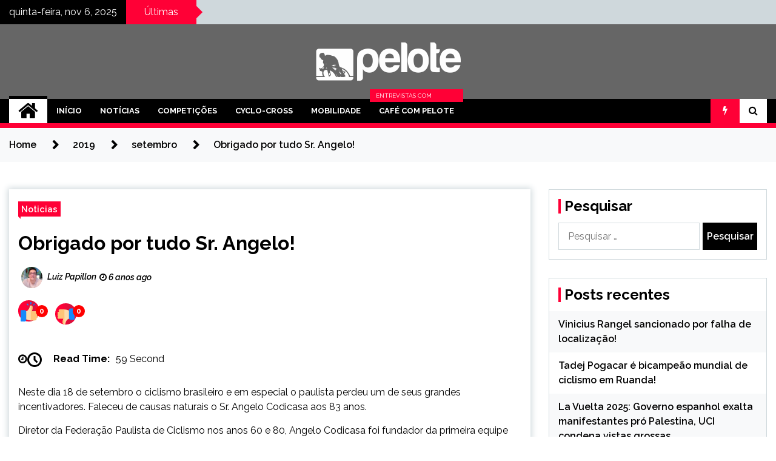

--- FILE ---
content_type: text/html; charset=UTF-8
request_url: https://www.pelote.com.br/2019/09/obrigado-por-tudo-sr-angelo/
body_size: 18875
content:
<!doctype html>
<html lang="pt-BR" prefix="og: https://ogp.me/ns# fb: http://ogp.me/ns/fb#">
<head>
	<meta charset="UTF-8">
	<meta name="viewport" content="width=device-width, initial-scale=1">
	<link rel="profile" href="https://gmpg.org/xfn/11">

	<script type="text/javascript">
/* <![CDATA[ */
(()=>{var e={};e.g=function(){if("object"==typeof globalThis)return globalThis;try{return this||new Function("return this")()}catch(e){if("object"==typeof window)return window}}(),function({ampUrl:n,isCustomizePreview:t,isAmpDevMode:r,noampQueryVarName:o,noampQueryVarValue:s,disabledStorageKey:i,mobileUserAgents:a,regexRegex:c}){if("undefined"==typeof sessionStorage)return;const d=new RegExp(c);if(!a.some((e=>{const n=e.match(d);return!(!n||!new RegExp(n[1],n[2]).test(navigator.userAgent))||navigator.userAgent.includes(e)})))return;e.g.addEventListener("DOMContentLoaded",(()=>{const e=document.getElementById("amp-mobile-version-switcher");if(!e)return;e.hidden=!1;const n=e.querySelector("a[href]");n&&n.addEventListener("click",(()=>{sessionStorage.removeItem(i)}))}));const g=r&&["paired-browsing-non-amp","paired-browsing-amp"].includes(window.name);if(sessionStorage.getItem(i)||t||g)return;const u=new URL(location.href),m=new URL(n);m.hash=u.hash,u.searchParams.has(o)&&s===u.searchParams.get(o)?sessionStorage.setItem(i,"1"):m.href!==u.href&&(window.stop(),location.replace(m.href))}({"ampUrl":"https:\/\/www.pelote.com.br\/2019\/09\/obrigado-por-tudo-sr-angelo\/?amp=1","noampQueryVarName":"noamp","noampQueryVarValue":"mobile","disabledStorageKey":"amp_mobile_redirect_disabled","mobileUserAgents":["Mobile","Android","Silk\/","Kindle","BlackBerry","Opera Mini","Opera Mobi"],"regexRegex":"^\\\/((?:.|\\n)+)\\\/([i]*)$","isCustomizePreview":false,"isAmpDevMode":false})})();
/* ]]> */
</script>
        <style type="text/css">
                    .twp-site-branding .twp-logo,
            .twp-site-branding.twp-overlay .twp-logo,
            .twp-site-branding .twp-logo a,
            .twp-site-branding .twp-logo a:visited
            .twp-site-branding.twp-overlay .twp-logo a,
            .twp-site-branding.twp-overlay .twp-logo a:visited{
                color: #000000;
            }
                </style>
	<style>img:is([sizes="auto" i], [sizes^="auto," i]) { contain-intrinsic-size: 3000px 1500px }</style>
	
<!-- Otimização para mecanismos de pesquisa pelo Rank Math - https://rankmath.com/ -->
<title>Obrigado Por Tudo Sr. Angelo! - Pelote Ciclismo</title>
<meta name="description" content="Neste dia 18 de setembro o ciclismo brasileiro e em especial o paulista perdeu um de seus grandes incentivadores. Faleceu de causas naturais o Sr. Angelo"/>
<meta name="robots" content="follow, index, max-snippet:-1, max-video-preview:-1, max-image-preview:large"/>
<link rel="canonical" href="https://www.pelote.com.br/2019/09/obrigado-por-tudo-sr-angelo/" />
<meta property="og:locale" content="pt_BR" />
<meta property="og:type" content="article" />
<meta property="og:title" content="Obrigado Por Tudo Sr. Angelo! - Pelote Ciclismo" />
<meta property="og:description" content="Neste dia 18 de setembro o ciclismo brasileiro e em especial o paulista perdeu um de seus grandes incentivadores. Faleceu de causas naturais o Sr. Angelo" />
<meta property="og:url" content="https://www.pelote.com.br/2019/09/obrigado-por-tudo-sr-angelo/" />
<meta property="og:site_name" content="Pelote Ciclismo" />
<meta property="article:publisher" content="http://facebook.com/pelote.ciclismo" />
<meta property="article:section" content="Noticias" />
<meta property="og:updated_time" content="2019-09-18T22:15:00-03:00" />
<meta property="fb:app_id" content="1363481897075739" />
<meta property="og:image" content="https://www.pelote.com.br/2019/09/obrigado-por-tudo-sr-angelo/social-image.jpg/" />
<meta property="og:image:secure_url" content="https://www.pelote.com.br/2019/09/obrigado-por-tudo-sr-angelo/social-image.jpg/" />
<meta property="og:image:alt" content="Angelo Codicasa" />
<meta property="article:published_time" content="2019-09-18T22:13:25-03:00" />
<meta property="article:modified_time" content="2019-09-18T22:15:00-03:00" />
<meta name="twitter:card" content="summary_large_image" />
<meta name="twitter:title" content="Obrigado Por Tudo Sr. Angelo! - Pelote Ciclismo" />
<meta name="twitter:description" content="Neste dia 18 de setembro o ciclismo brasileiro e em especial o paulista perdeu um de seus grandes incentivadores. Faleceu de causas naturais o Sr. Angelo" />
<meta name="twitter:site" content="@Pelote_" />
<meta name="twitter:creator" content="@Pelote_" />
<meta name="twitter:image" content="https://www.pelote.com.br/2019/09/obrigado-por-tudo-sr-angelo/social-image.jpg/" />
<meta name="twitter:label1" content="Escrito por" />
<meta name="twitter:data1" content="Luiz Papillon" />
<meta name="twitter:label2" content="Tempo para leitura" />
<meta name="twitter:data2" content="Menos de um minuto" />
<script type="application/ld+json" class="rank-math-schema">{"@context":"https://schema.org","@graph":[{"@type":["Person","Organization"],"@id":"https://www.pelote.com.br/#person","name":"Pelote Ciclismo","sameAs":["http://facebook.com/pelote.ciclismo","https://twitter.com/Pelote_","https://www.instagram.com/opelote/"],"logo":{"@type":"ImageObject","@id":"https://www.pelote.com.br/#logo","url":"https://www.pelote.com.br/wp-content/uploads/2016/12/site_logo.png","contentUrl":"https://www.pelote.com.br/wp-content/uploads/2016/12/site_logo.png","caption":"Pelote Ciclismo","inLanguage":"pt-BR","width":"239","height":"63"},"image":{"@type":"ImageObject","@id":"https://www.pelote.com.br/#logo","url":"https://www.pelote.com.br/wp-content/uploads/2016/12/site_logo.png","contentUrl":"https://www.pelote.com.br/wp-content/uploads/2016/12/site_logo.png","caption":"Pelote Ciclismo","inLanguage":"pt-BR","width":"239","height":"63"}},{"@type":"WebSite","@id":"https://www.pelote.com.br/#website","url":"https://www.pelote.com.br","name":"Pelote Ciclismo","alternateName":"Pelote","publisher":{"@id":"https://www.pelote.com.br/#person"},"inLanguage":"pt-BR"},{"@type":"ImageObject","@id":"https://www.pelote.com.br/wp-content/uploads/2019/09/Angelo-1.jpg","url":"https://www.pelote.com.br/2019/09/obrigado-por-tudo-sr-angelo/social-image.jpg/","width":"1200","height":"630","inLanguage":"pt-BR"},{"@type":"BreadcrumbList","@id":"https://www.pelote.com.br/2019/09/obrigado-por-tudo-sr-angelo/#breadcrumb","itemListElement":[{"@type":"ListItem","position":"1","item":{"@id":"https://www.pelote.com.br","name":"In\u00edcio"}},{"@type":"ListItem","position":"2","item":{"@id":"https://www.pelote.com.br/2019/09/obrigado-por-tudo-sr-angelo/","name":"Obrigado por tudo Sr. Angelo!"}}]},{"@type":"WebPage","@id":"https://www.pelote.com.br/2019/09/obrigado-por-tudo-sr-angelo/#webpage","url":"https://www.pelote.com.br/2019/09/obrigado-por-tudo-sr-angelo/","name":"Obrigado Por Tudo Sr. Angelo! - Pelote Ciclismo","datePublished":"2019-09-18T22:13:25-03:00","dateModified":"2019-09-18T22:15:00-03:00","isPartOf":{"@id":"https://www.pelote.com.br/#website"},"primaryImageOfPage":{"@id":"https://www.pelote.com.br/wp-content/uploads/2019/09/Angelo-1.jpg"},"inLanguage":"pt-BR","breadcrumb":{"@id":"https://www.pelote.com.br/2019/09/obrigado-por-tudo-sr-angelo/#breadcrumb"}},{"@type":"Person","@id":"https://www.pelote.com.br/2019/09/obrigado-por-tudo-sr-angelo/#author","name":"Luiz Papillon","image":{"@type":"ImageObject","@id":"https://secure.gravatar.com/avatar/abdf3c7e116191d7319ac5b400bb41978c7f2aba9a8d5f85f7b4047516dee25d?s=96&amp;d=wavatar&amp;r=g","url":"https://secure.gravatar.com/avatar/abdf3c7e116191d7319ac5b400bb41978c7f2aba9a8d5f85f7b4047516dee25d?s=96&amp;d=wavatar&amp;r=g","caption":"Luiz Papillon","inLanguage":"pt-BR"}},{"@type":"BlogPosting","headline":"Obrigado Por Tudo Sr. Angelo! - Pelote Ciclismo","keywords":"Angelo Codicasa","datePublished":"2019-09-18T22:13:25-03:00","dateModified":"2019-09-18T22:15:00-03:00","author":{"@id":"https://www.pelote.com.br/2019/09/obrigado-por-tudo-sr-angelo/#author","name":"Luiz Papillon"},"publisher":{"@id":"https://www.pelote.com.br/#person"},"description":"Neste dia 18 de setembro o ciclismo brasileiro e em especial o paulista perdeu um de seus grandes incentivadores. Faleceu de causas naturais o Sr. Angelo","name":"Obrigado Por Tudo Sr. Angelo! - Pelote Ciclismo","@id":"https://www.pelote.com.br/2019/09/obrigado-por-tudo-sr-angelo/#richSnippet","isPartOf":{"@id":"https://www.pelote.com.br/2019/09/obrigado-por-tudo-sr-angelo/#webpage"},"image":{"@id":"https://www.pelote.com.br/wp-content/uploads/2019/09/Angelo-1.jpg"},"inLanguage":"pt-BR","mainEntityOfPage":{"@id":"https://www.pelote.com.br/2019/09/obrigado-por-tudo-sr-angelo/#webpage"}}]}</script>
<!-- /Plugin de SEO Rank Math para WordPress -->

<link rel='dns-prefetch' href='//stats.wp.com' />
<link rel='dns-prefetch' href='//fonts.googleapis.com' />
<link rel="alternate" type="application/rss+xml" title="Feed para Pelote Ciclismo &raquo;" href="https://www.pelote.com.br/feed/" />
<link rel="alternate" type="application/rss+xml" title="Feed de comentários para Pelote Ciclismo &raquo;" href="https://www.pelote.com.br/comments/feed/" />
<link rel="alternate" type="application/rss+xml" title="Feed de comentários para Pelote Ciclismo &raquo; Obrigado por tudo Sr. Angelo!" href="https://www.pelote.com.br/2019/09/obrigado-por-tudo-sr-angelo/feed/" />
<script type="text/javascript">
/* <![CDATA[ */
window._wpemojiSettings = {"baseUrl":"https:\/\/s.w.org\/images\/core\/emoji\/16.0.1\/72x72\/","ext":".png","svgUrl":"https:\/\/s.w.org\/images\/core\/emoji\/16.0.1\/svg\/","svgExt":".svg","source":{"concatemoji":"https:\/\/www.pelote.com.br\/wp-includes\/js\/wp-emoji-release.min.js?ver=6.8.3"}};
/*! This file is auto-generated */
!function(s,n){var o,i,e;function c(e){try{var t={supportTests:e,timestamp:(new Date).valueOf()};sessionStorage.setItem(o,JSON.stringify(t))}catch(e){}}function p(e,t,n){e.clearRect(0,0,e.canvas.width,e.canvas.height),e.fillText(t,0,0);var t=new Uint32Array(e.getImageData(0,0,e.canvas.width,e.canvas.height).data),a=(e.clearRect(0,0,e.canvas.width,e.canvas.height),e.fillText(n,0,0),new Uint32Array(e.getImageData(0,0,e.canvas.width,e.canvas.height).data));return t.every(function(e,t){return e===a[t]})}function u(e,t){e.clearRect(0,0,e.canvas.width,e.canvas.height),e.fillText(t,0,0);for(var n=e.getImageData(16,16,1,1),a=0;a<n.data.length;a++)if(0!==n.data[a])return!1;return!0}function f(e,t,n,a){switch(t){case"flag":return n(e,"\ud83c\udff3\ufe0f\u200d\u26a7\ufe0f","\ud83c\udff3\ufe0f\u200b\u26a7\ufe0f")?!1:!n(e,"\ud83c\udde8\ud83c\uddf6","\ud83c\udde8\u200b\ud83c\uddf6")&&!n(e,"\ud83c\udff4\udb40\udc67\udb40\udc62\udb40\udc65\udb40\udc6e\udb40\udc67\udb40\udc7f","\ud83c\udff4\u200b\udb40\udc67\u200b\udb40\udc62\u200b\udb40\udc65\u200b\udb40\udc6e\u200b\udb40\udc67\u200b\udb40\udc7f");case"emoji":return!a(e,"\ud83e\udedf")}return!1}function g(e,t,n,a){var r="undefined"!=typeof WorkerGlobalScope&&self instanceof WorkerGlobalScope?new OffscreenCanvas(300,150):s.createElement("canvas"),o=r.getContext("2d",{willReadFrequently:!0}),i=(o.textBaseline="top",o.font="600 32px Arial",{});return e.forEach(function(e){i[e]=t(o,e,n,a)}),i}function t(e){var t=s.createElement("script");t.src=e,t.defer=!0,s.head.appendChild(t)}"undefined"!=typeof Promise&&(o="wpEmojiSettingsSupports",i=["flag","emoji"],n.supports={everything:!0,everythingExceptFlag:!0},e=new Promise(function(e){s.addEventListener("DOMContentLoaded",e,{once:!0})}),new Promise(function(t){var n=function(){try{var e=JSON.parse(sessionStorage.getItem(o));if("object"==typeof e&&"number"==typeof e.timestamp&&(new Date).valueOf()<e.timestamp+604800&&"object"==typeof e.supportTests)return e.supportTests}catch(e){}return null}();if(!n){if("undefined"!=typeof Worker&&"undefined"!=typeof OffscreenCanvas&&"undefined"!=typeof URL&&URL.createObjectURL&&"undefined"!=typeof Blob)try{var e="postMessage("+g.toString()+"("+[JSON.stringify(i),f.toString(),p.toString(),u.toString()].join(",")+"));",a=new Blob([e],{type:"text/javascript"}),r=new Worker(URL.createObjectURL(a),{name:"wpTestEmojiSupports"});return void(r.onmessage=function(e){c(n=e.data),r.terminate(),t(n)})}catch(e){}c(n=g(i,f,p,u))}t(n)}).then(function(e){for(var t in e)n.supports[t]=e[t],n.supports.everything=n.supports.everything&&n.supports[t],"flag"!==t&&(n.supports.everythingExceptFlag=n.supports.everythingExceptFlag&&n.supports[t]);n.supports.everythingExceptFlag=n.supports.everythingExceptFlag&&!n.supports.flag,n.DOMReady=!1,n.readyCallback=function(){n.DOMReady=!0}}).then(function(){return e}).then(function(){var e;n.supports.everything||(n.readyCallback(),(e=n.source||{}).concatemoji?t(e.concatemoji):e.wpemoji&&e.twemoji&&(t(e.twemoji),t(e.wpemoji)))}))}((window,document),window._wpemojiSettings);
/* ]]> */
</script>
<style id='wp-emoji-styles-inline-css' type='text/css'>

	img.wp-smiley, img.emoji {
		display: inline !important;
		border: none !important;
		box-shadow: none !important;
		height: 1em !important;
		width: 1em !important;
		margin: 0 0.07em !important;
		vertical-align: -0.1em !important;
		background: none !important;
		padding: 0 !important;
	}
</style>
<link rel='stylesheet' id='wp-block-library-css' href='https://www.pelote.com.br/wp-includes/css/dist/block-library/style.min.css?ver=6.8.3' type='text/css' media='all' />
<style id='classic-theme-styles-inline-css' type='text/css'>
/*! This file is auto-generated */
.wp-block-button__link{color:#fff;background-color:#32373c;border-radius:9999px;box-shadow:none;text-decoration:none;padding:calc(.667em + 2px) calc(1.333em + 2px);font-size:1.125em}.wp-block-file__button{background:#32373c;color:#fff;text-decoration:none}
</style>
<link rel='stylesheet' id='mediaelement-css' href='https://www.pelote.com.br/wp-includes/js/mediaelement/mediaelementplayer-legacy.min.css?ver=4.2.17' type='text/css' media='all' />
<link rel='stylesheet' id='wp-mediaelement-css' href='https://www.pelote.com.br/wp-includes/js/mediaelement/wp-mediaelement.min.css?ver=6.8.3' type='text/css' media='all' />
<style id='jetpack-sharing-buttons-style-inline-css' type='text/css'>
.jetpack-sharing-buttons__services-list{display:flex;flex-direction:row;flex-wrap:wrap;gap:0;list-style-type:none;margin:5px;padding:0}.jetpack-sharing-buttons__services-list.has-small-icon-size{font-size:12px}.jetpack-sharing-buttons__services-list.has-normal-icon-size{font-size:16px}.jetpack-sharing-buttons__services-list.has-large-icon-size{font-size:24px}.jetpack-sharing-buttons__services-list.has-huge-icon-size{font-size:36px}@media print{.jetpack-sharing-buttons__services-list{display:none!important}}.editor-styles-wrapper .wp-block-jetpack-sharing-buttons{gap:0;padding-inline-start:0}ul.jetpack-sharing-buttons__services-list.has-background{padding:1.25em 2.375em}
</style>
<style id='global-styles-inline-css' type='text/css'>
:root{--wp--preset--aspect-ratio--square: 1;--wp--preset--aspect-ratio--4-3: 4/3;--wp--preset--aspect-ratio--3-4: 3/4;--wp--preset--aspect-ratio--3-2: 3/2;--wp--preset--aspect-ratio--2-3: 2/3;--wp--preset--aspect-ratio--16-9: 16/9;--wp--preset--aspect-ratio--9-16: 9/16;--wp--preset--color--black: #000000;--wp--preset--color--cyan-bluish-gray: #abb8c3;--wp--preset--color--white: #ffffff;--wp--preset--color--pale-pink: #f78da7;--wp--preset--color--vivid-red: #cf2e2e;--wp--preset--color--luminous-vivid-orange: #ff6900;--wp--preset--color--luminous-vivid-amber: #fcb900;--wp--preset--color--light-green-cyan: #7bdcb5;--wp--preset--color--vivid-green-cyan: #00d084;--wp--preset--color--pale-cyan-blue: #8ed1fc;--wp--preset--color--vivid-cyan-blue: #0693e3;--wp--preset--color--vivid-purple: #9b51e0;--wp--preset--gradient--vivid-cyan-blue-to-vivid-purple: linear-gradient(135deg,rgba(6,147,227,1) 0%,rgb(155,81,224) 100%);--wp--preset--gradient--light-green-cyan-to-vivid-green-cyan: linear-gradient(135deg,rgb(122,220,180) 0%,rgb(0,208,130) 100%);--wp--preset--gradient--luminous-vivid-amber-to-luminous-vivid-orange: linear-gradient(135deg,rgba(252,185,0,1) 0%,rgba(255,105,0,1) 100%);--wp--preset--gradient--luminous-vivid-orange-to-vivid-red: linear-gradient(135deg,rgba(255,105,0,1) 0%,rgb(207,46,46) 100%);--wp--preset--gradient--very-light-gray-to-cyan-bluish-gray: linear-gradient(135deg,rgb(238,238,238) 0%,rgb(169,184,195) 100%);--wp--preset--gradient--cool-to-warm-spectrum: linear-gradient(135deg,rgb(74,234,220) 0%,rgb(151,120,209) 20%,rgb(207,42,186) 40%,rgb(238,44,130) 60%,rgb(251,105,98) 80%,rgb(254,248,76) 100%);--wp--preset--gradient--blush-light-purple: linear-gradient(135deg,rgb(255,206,236) 0%,rgb(152,150,240) 100%);--wp--preset--gradient--blush-bordeaux: linear-gradient(135deg,rgb(254,205,165) 0%,rgb(254,45,45) 50%,rgb(107,0,62) 100%);--wp--preset--gradient--luminous-dusk: linear-gradient(135deg,rgb(255,203,112) 0%,rgb(199,81,192) 50%,rgb(65,88,208) 100%);--wp--preset--gradient--pale-ocean: linear-gradient(135deg,rgb(255,245,203) 0%,rgb(182,227,212) 50%,rgb(51,167,181) 100%);--wp--preset--gradient--electric-grass: linear-gradient(135deg,rgb(202,248,128) 0%,rgb(113,206,126) 100%);--wp--preset--gradient--midnight: linear-gradient(135deg,rgb(2,3,129) 0%,rgb(40,116,252) 100%);--wp--preset--font-size--small: 13px;--wp--preset--font-size--medium: 20px;--wp--preset--font-size--large: 36px;--wp--preset--font-size--x-large: 42px;--wp--preset--spacing--20: 0.44rem;--wp--preset--spacing--30: 0.67rem;--wp--preset--spacing--40: 1rem;--wp--preset--spacing--50: 1.5rem;--wp--preset--spacing--60: 2.25rem;--wp--preset--spacing--70: 3.38rem;--wp--preset--spacing--80: 5.06rem;--wp--preset--shadow--natural: 6px 6px 9px rgba(0, 0, 0, 0.2);--wp--preset--shadow--deep: 12px 12px 50px rgba(0, 0, 0, 0.4);--wp--preset--shadow--sharp: 6px 6px 0px rgba(0, 0, 0, 0.2);--wp--preset--shadow--outlined: 6px 6px 0px -3px rgba(255, 255, 255, 1), 6px 6px rgba(0, 0, 0, 1);--wp--preset--shadow--crisp: 6px 6px 0px rgba(0, 0, 0, 1);}:where(.is-layout-flex){gap: 0.5em;}:where(.is-layout-grid){gap: 0.5em;}body .is-layout-flex{display: flex;}.is-layout-flex{flex-wrap: wrap;align-items: center;}.is-layout-flex > :is(*, div){margin: 0;}body .is-layout-grid{display: grid;}.is-layout-grid > :is(*, div){margin: 0;}:where(.wp-block-columns.is-layout-flex){gap: 2em;}:where(.wp-block-columns.is-layout-grid){gap: 2em;}:where(.wp-block-post-template.is-layout-flex){gap: 1.25em;}:where(.wp-block-post-template.is-layout-grid){gap: 1.25em;}.has-black-color{color: var(--wp--preset--color--black) !important;}.has-cyan-bluish-gray-color{color: var(--wp--preset--color--cyan-bluish-gray) !important;}.has-white-color{color: var(--wp--preset--color--white) !important;}.has-pale-pink-color{color: var(--wp--preset--color--pale-pink) !important;}.has-vivid-red-color{color: var(--wp--preset--color--vivid-red) !important;}.has-luminous-vivid-orange-color{color: var(--wp--preset--color--luminous-vivid-orange) !important;}.has-luminous-vivid-amber-color{color: var(--wp--preset--color--luminous-vivid-amber) !important;}.has-light-green-cyan-color{color: var(--wp--preset--color--light-green-cyan) !important;}.has-vivid-green-cyan-color{color: var(--wp--preset--color--vivid-green-cyan) !important;}.has-pale-cyan-blue-color{color: var(--wp--preset--color--pale-cyan-blue) !important;}.has-vivid-cyan-blue-color{color: var(--wp--preset--color--vivid-cyan-blue) !important;}.has-vivid-purple-color{color: var(--wp--preset--color--vivid-purple) !important;}.has-black-background-color{background-color: var(--wp--preset--color--black) !important;}.has-cyan-bluish-gray-background-color{background-color: var(--wp--preset--color--cyan-bluish-gray) !important;}.has-white-background-color{background-color: var(--wp--preset--color--white) !important;}.has-pale-pink-background-color{background-color: var(--wp--preset--color--pale-pink) !important;}.has-vivid-red-background-color{background-color: var(--wp--preset--color--vivid-red) !important;}.has-luminous-vivid-orange-background-color{background-color: var(--wp--preset--color--luminous-vivid-orange) !important;}.has-luminous-vivid-amber-background-color{background-color: var(--wp--preset--color--luminous-vivid-amber) !important;}.has-light-green-cyan-background-color{background-color: var(--wp--preset--color--light-green-cyan) !important;}.has-vivid-green-cyan-background-color{background-color: var(--wp--preset--color--vivid-green-cyan) !important;}.has-pale-cyan-blue-background-color{background-color: var(--wp--preset--color--pale-cyan-blue) !important;}.has-vivid-cyan-blue-background-color{background-color: var(--wp--preset--color--vivid-cyan-blue) !important;}.has-vivid-purple-background-color{background-color: var(--wp--preset--color--vivid-purple) !important;}.has-black-border-color{border-color: var(--wp--preset--color--black) !important;}.has-cyan-bluish-gray-border-color{border-color: var(--wp--preset--color--cyan-bluish-gray) !important;}.has-white-border-color{border-color: var(--wp--preset--color--white) !important;}.has-pale-pink-border-color{border-color: var(--wp--preset--color--pale-pink) !important;}.has-vivid-red-border-color{border-color: var(--wp--preset--color--vivid-red) !important;}.has-luminous-vivid-orange-border-color{border-color: var(--wp--preset--color--luminous-vivid-orange) !important;}.has-luminous-vivid-amber-border-color{border-color: var(--wp--preset--color--luminous-vivid-amber) !important;}.has-light-green-cyan-border-color{border-color: var(--wp--preset--color--light-green-cyan) !important;}.has-vivid-green-cyan-border-color{border-color: var(--wp--preset--color--vivid-green-cyan) !important;}.has-pale-cyan-blue-border-color{border-color: var(--wp--preset--color--pale-cyan-blue) !important;}.has-vivid-cyan-blue-border-color{border-color: var(--wp--preset--color--vivid-cyan-blue) !important;}.has-vivid-purple-border-color{border-color: var(--wp--preset--color--vivid-purple) !important;}.has-vivid-cyan-blue-to-vivid-purple-gradient-background{background: var(--wp--preset--gradient--vivid-cyan-blue-to-vivid-purple) !important;}.has-light-green-cyan-to-vivid-green-cyan-gradient-background{background: var(--wp--preset--gradient--light-green-cyan-to-vivid-green-cyan) !important;}.has-luminous-vivid-amber-to-luminous-vivid-orange-gradient-background{background: var(--wp--preset--gradient--luminous-vivid-amber-to-luminous-vivid-orange) !important;}.has-luminous-vivid-orange-to-vivid-red-gradient-background{background: var(--wp--preset--gradient--luminous-vivid-orange-to-vivid-red) !important;}.has-very-light-gray-to-cyan-bluish-gray-gradient-background{background: var(--wp--preset--gradient--very-light-gray-to-cyan-bluish-gray) !important;}.has-cool-to-warm-spectrum-gradient-background{background: var(--wp--preset--gradient--cool-to-warm-spectrum) !important;}.has-blush-light-purple-gradient-background{background: var(--wp--preset--gradient--blush-light-purple) !important;}.has-blush-bordeaux-gradient-background{background: var(--wp--preset--gradient--blush-bordeaux) !important;}.has-luminous-dusk-gradient-background{background: var(--wp--preset--gradient--luminous-dusk) !important;}.has-pale-ocean-gradient-background{background: var(--wp--preset--gradient--pale-ocean) !important;}.has-electric-grass-gradient-background{background: var(--wp--preset--gradient--electric-grass) !important;}.has-midnight-gradient-background{background: var(--wp--preset--gradient--midnight) !important;}.has-small-font-size{font-size: var(--wp--preset--font-size--small) !important;}.has-medium-font-size{font-size: var(--wp--preset--font-size--medium) !important;}.has-large-font-size{font-size: var(--wp--preset--font-size--large) !important;}.has-x-large-font-size{font-size: var(--wp--preset--font-size--x-large) !important;}
:where(.wp-block-post-template.is-layout-flex){gap: 1.25em;}:where(.wp-block-post-template.is-layout-grid){gap: 1.25em;}
:where(.wp-block-columns.is-layout-flex){gap: 2em;}:where(.wp-block-columns.is-layout-grid){gap: 2em;}
:root :where(.wp-block-pullquote){font-size: 1.5em;line-height: 1.6;}
</style>
<link crossorigin="anonymous" rel='stylesheet' id='seek-google-fonts-css' href='https://fonts.googleapis.com/css?family=Raleway:400,400i,600,600i,700&#038;display=swap' type='text/css' media='all' />
<link rel='stylesheet' id='font-awesome-css' href='https://www.pelote.com.br/wp-content/themes/seek/assets/libraries/font-awesome/css/font-awesome.min.css?ver=6.8.3' type='text/css' media='all' />
<link rel='stylesheet' id='slick-css' href='https://www.pelote.com.br/wp-content/themes/seek/assets/libraries/slick/css/slick.css?ver=6.8.3' type='text/css' media='all' />
<link rel='stylesheet' id='magnific-css' href='https://www.pelote.com.br/wp-content/themes/seek/assets/libraries/magnific/css/magnific-popup.css?ver=6.8.3' type='text/css' media='all' />
<link rel='stylesheet' id='seek-style-css' href='https://www.pelote.com.br/wp-content/themes/seek/style.css?ver=2.1.3' type='text/css' media='all' />
<style id='seek-style-inline-css' type='text/css'>
.tags-links, .byline { clip: rect(1px, 1px, 1px, 1px); height: 1px; position: absolute; overflow: hidden; width: 1px; }
</style>
<link rel='stylesheet' id='booster-extension-social-icons-css' href='https://www.pelote.com.br/wp-content/plugins/booster-extension/assets/css/social-icons.min.css?ver=6.8.3' type='text/css' media='all' />
<link rel='stylesheet' id='booster-extension-style-css' href='https://www.pelote.com.br/wp-content/plugins/booster-extension/assets/css/style.css?ver=6.8.3' type='text/css' media='all' />
<script type="text/javascript" src="https://www.pelote.com.br/wp-includes/js/jquery/jquery.min.js?ver=3.7.1" id="jquery-core-js"></script>
<script type="text/javascript" src="https://www.pelote.com.br/wp-includes/js/jquery/jquery-migrate.min.js?ver=3.4.1" id="jquery-migrate-js"></script>
<link rel="https://api.w.org/" href="https://www.pelote.com.br/wp-json/" /><link rel="alternate" title="JSON" type="application/json" href="https://www.pelote.com.br/wp-json/wp/v2/posts/23554" /><link rel="EditURI" type="application/rsd+xml" title="RSD" href="https://www.pelote.com.br/xmlrpc.php?rsd" />
<meta name="generator" content="WordPress 6.8.3" />
<link rel='shortlink' href='https://www.pelote.com.br/?p=23554' />
<link rel="alternate" title="oEmbed (JSON)" type="application/json+oembed" href="https://www.pelote.com.br/wp-json/oembed/1.0/embed?url=https%3A%2F%2Fwww.pelote.com.br%2F2019%2F09%2Fobrigado-por-tudo-sr-angelo%2F" />
<link rel="alternate" title="oEmbed (XML)" type="text/xml+oembed" href="https://www.pelote.com.br/wp-json/oembed/1.0/embed?url=https%3A%2F%2Fwww.pelote.com.br%2F2019%2F09%2Fobrigado-por-tudo-sr-angelo%2F&#038;format=xml" />
<link rel="alternate" type="text/html" media="only screen and (max-width: 640px)" href="https://www.pelote.com.br/2019/09/obrigado-por-tudo-sr-angelo/?amp=1">	<style>img#wpstats{display:none}</style>
		<link rel="pingback" href="https://www.pelote.com.br/xmlrpc.php"><style type="text/css">.recentcomments a{display:inline !important;padding:0 !important;margin:0 !important;}</style>		<style type="text/css">
					.site-title,
			.site-description {
				position: absolute;
				clip: rect(1px, 1px, 1px, 1px);
			}
				</style>
		<link rel="amphtml" href="https://www.pelote.com.br/2019/09/obrigado-por-tudo-sr-angelo/?amp=1"><script type="text/javascript" id="google_gtagjs" src="https://www.googletagmanager.com/gtag/js?id=G-Z19P2BKZE6" async="async"></script>
<script type="text/javascript" id="google_gtagjs-inline">
/* <![CDATA[ */
window.dataLayer = window.dataLayer || [];function gtag(){dataLayer.push(arguments);}gtag('set', 'linker', {"domains":["www.pelote.com.br"]} );gtag('js', new Date());gtag('config', 'G-Z19P2BKZE6', {} );
/* ]]> */
</script>
<style>#amp-mobile-version-switcher{left:0;position:absolute;width:100%;z-index:100}#amp-mobile-version-switcher>a{background-color:#444;border:0;color:#eaeaea;display:block;font-family:-apple-system,BlinkMacSystemFont,Segoe UI,Roboto,Oxygen-Sans,Ubuntu,Cantarell,Helvetica Neue,sans-serif;font-size:16px;font-weight:600;padding:15px 0;text-align:center;-webkit-text-decoration:none;text-decoration:none}#amp-mobile-version-switcher>a:active,#amp-mobile-version-switcher>a:focus,#amp-mobile-version-switcher>a:hover{-webkit-text-decoration:underline;text-decoration:underline}</style><link rel="icon" href="https://www.pelote.com.br/wp-content/uploads/2016/12/cropped-logo-Pelote-150x150.png" sizes="32x32" />
<link rel="icon" href="https://www.pelote.com.br/wp-content/uploads/2016/12/cropped-logo-Pelote-300x300.png" sizes="192x192" />
<link rel="apple-touch-icon" href="https://www.pelote.com.br/wp-content/uploads/2016/12/cropped-logo-Pelote-300x300.png" />
<meta name="msapplication-TileImage" content="https://www.pelote.com.br/wp-content/uploads/2016/12/cropped-logo-Pelote-300x300.png" />

<!-- START - Open Graph and Twitter Card Tags 3.3.5 -->
 <!-- Facebook Open Graph -->
  <meta property="og:locale" content="pt_BR"/>
  <meta property="og:site_name" content="Pelote Ciclismo"/>
  <meta property="og:title" content="Obrigado por tudo Sr. Angelo!"/>
  <meta property="og:url" content="https://www.pelote.com.br/2019/09/obrigado-por-tudo-sr-angelo/"/>
  <meta property="og:type" content="article"/>
  <meta property="og:description" content="Neste dia 18 de setembro o ciclismo brasileiro e em especial o paulista perdeu um de seus grandes incentivadores. Faleceu de causas naturais o Sr. Angelo Codicasa aos 83 anos.

Diretor da Federação Paulista de Ciclismo nos anos 60 e 80, Angelo Codicasa foi fundador da primeira equipe de ciclismo d"/>
  <meta property="og:image" content="https://www.pelote.com.br/wp-content/uploads/2019/09/Angelo-1.jpg"/>
  <meta property="og:image:url" content="https://www.pelote.com.br/wp-content/uploads/2019/09/Angelo-1.jpg"/>
  <meta property="og:image:secure_url" content="https://www.pelote.com.br/wp-content/uploads/2019/09/Angelo-1.jpg"/>
  <meta property="og:image:width" content="572"/>
  <meta property="og:image:height" content="589"/>
  <meta property="article:published_time" content="2019-09-18T22:13:25-03:00"/>
  <meta property="article:modified_time" content="2019-09-18T22:15:00-03:00" />
  <meta property="og:updated_time" content="2019-09-18T22:15:00-03:00" />
  <meta property="article:section" content="Noticias"/>
  <meta property="article:publisher" content="https://www.facebook.com/pelote.ciclismo/"/>
  <meta property="fb:app_id" content="1363481897075739"/>
 <!-- Google+ / Schema.org -->
 <!-- Twitter Cards -->
  <meta name="twitter:title" content="Obrigado por tudo Sr. Angelo!"/>
  <meta name="twitter:url" content="https://www.pelote.com.br/2019/09/obrigado-por-tudo-sr-angelo/"/>
  <meta name="twitter:description" content="Neste dia 18 de setembro o ciclismo brasileiro e em especial o paulista perdeu um de seus grandes incentivadores. Faleceu de causas naturais o Sr. Angelo Codicasa aos 83 anos.

Diretor da Federação Paulista de Ciclismo nos anos 60 e 80, Angelo Codicasa foi fundador da primeira equipe de ciclismo d"/>
  <meta name="twitter:image" content="https://www.pelote.com.br/wp-content/uploads/2019/09/Angelo-1.jpg"/>
  <meta name="twitter:card" content="summary_large_image"/>
  <meta name="twitter:site" content="@pelote_"/>
 <!-- SEO -->
 <!-- Misc. tags -->
 <!-- is_singular -->
<!-- END - Open Graph and Twitter Card Tags 3.3.5 -->
	
</head>

<body class="wp-singular post-template-default single single-post postid-23554 single-format-standard wp-custom-logo wp-theme-seek booster-extension sticky-header right-sidebar full-width tags-hidden author-hidden">
	<div id="page" class="site">
	<a class="skip-link screen-reader-text" href="#content">Skip to content</a>
	<header id="masthead" class="site-header">
							<div class="twp-topbar clearfix">
				<div class="twp-topbar-content-left twp-float-left clearfix">
											<div class="twp-current-date twp-float-left">
							quinta-feira, nov 6, 2025						</div>
																													<div class="twp-title twp-title-with-arrow twp-title-primary twp-float-left">
								Últimas							</div>
																		<div class="twp-breaking-news-section">
															<div class="twp-ticket-pin-slider clearfix"  data-slick='{"rtl": false}'>
																		<div class="twp-ticket-pin">
                                        <div class="ticket-pin-wrapper">
                                            <div class="twp-image-section">
                                                <a href="https://www.pelote.com.br/2025/10/vinicius-rangel-sancionado-por-falha-de-localizacao/" class="data-bg d-block" data-background="https://www.pelote.com.br/wp-content/uploads/2025/10/imagem_2025-10-28_155752446-150x150.png"></a>
                                            </div>
                                            <div class="twp-articles-title">
                                                <a href="https://www.pelote.com.br/2025/10/vinicius-rangel-sancionado-por-falha-de-localizacao/">Vinicius Rangel sancionado por falha de localização!</a>
                                            </div>
                                        </div>
									</div><!--/twp-ticket-pin-->
																		<div class="twp-ticket-pin">
                                        <div class="ticket-pin-wrapper">
                                            <div class="twp-image-section">
                                                <a href="https://www.pelote.com.br/2025/09/tadej-pogacar-e-bicampeao-mundial-em-ruanda/" class="data-bg d-block" data-background="https://www.pelote.com.br/wp-content/uploads/2025/09/imagem_2025-09-28_112041728-150x150.png"></a>
                                            </div>
                                            <div class="twp-articles-title">
                                                <a href="https://www.pelote.com.br/2025/09/tadej-pogacar-e-bicampeao-mundial-em-ruanda/">Tadej Pogacar é bicampeão mundial de ciclismo em Ruanda!</a>
                                            </div>
                                        </div>
									</div><!--/twp-ticket-pin-->
																		<div class="twp-ticket-pin">
                                        <div class="ticket-pin-wrapper">
                                            <div class="twp-image-section">
                                                <a href="https://www.pelote.com.br/2025/09/la-vuelta-2025-governo-espanhol-exalta-manifestantes-pro-palestina-uci-condena-vistas-grossas/" class="data-bg d-block" data-background="https://www.pelote.com.br/wp-content/uploads/2025/09/imagem_2025-09-15_194354317-150x150.png"></a>
                                            </div>
                                            <div class="twp-articles-title">
                                                <a href="https://www.pelote.com.br/2025/09/la-vuelta-2025-governo-espanhol-exalta-manifestantes-pro-palestina-uci-condena-vistas-grossas/">La Vuelta 2025: Governo espanhol exalta manifestantes pró Palestina, UCI condena vistas grossas.</a>
                                            </div>
                                        </div>
									</div><!--/twp-ticket-pin-->
																		<div class="twp-ticket-pin">
                                        <div class="ticket-pin-wrapper">
                                            <div class="twp-image-section">
                                                <a href="https://www.pelote.com.br/2025/09/alan-hatherly-e-bicampeao-mundial-de-mtb-xco/" class="data-bg d-block" data-background="https://www.pelote.com.br/wp-content/uploads/2025/09/imagem_2025-09-14_100525809-150x150.png"></a>
                                            </div>
                                            <div class="twp-articles-title">
                                                <a href="https://www.pelote.com.br/2025/09/alan-hatherly-e-bicampeao-mundial-de-mtb-xco/">Alan Hatherly é bicampeão mundial de MTB XCO</a>
                                            </div>
                                        </div>
									</div><!--/twp-ticket-pin-->
																		<div class="twp-ticket-pin">
                                        <div class="ticket-pin-wrapper">
                                            <div class="twp-image-section">
                                                <a href="https://www.pelote.com.br/2025/09/jonas-vingegaard-e-o-virtual-campeao-da-la-vuelta-2025/" class="data-bg d-block" data-background="https://www.pelote.com.br/wp-content/uploads/2025/09/imagem_2025-09-13_122840863-150x150.png"></a>
                                            </div>
                                            <div class="twp-articles-title">
                                                <a href="https://www.pelote.com.br/2025/09/jonas-vingegaard-e-o-virtual-campeao-da-la-vuelta-2025/">Jonas Vingegaard é o virtual campeão da La Vuelta 2025</a>
                                            </div>
                                        </div>
									</div><!--/twp-ticket-pin-->
																		<div class="twp-ticket-pin">
                                        <div class="ticket-pin-wrapper">
                                            <div class="twp-image-section">
                                                <a href="https://www.pelote.com.br/2025/09/jasper-philipsen-vence-sprint-na-la-vuelta/" class="data-bg d-block" data-background="https://www.pelote.com.br/wp-content/uploads/2025/08/imagem_2025-08-23_125120580-150x150.png"></a>
                                            </div>
                                            <div class="twp-articles-title">
                                                <a href="https://www.pelote.com.br/2025/09/jasper-philipsen-vence-sprint-na-la-vuelta/">Jasper Philipsen vence sprint na La Vuelta!</a>
                                            </div>
                                        </div>
									</div><!--/twp-ticket-pin-->
																		<div class="twp-ticket-pin">
                                        <div class="ticket-pin-wrapper">
                                            <div class="twp-image-section">
                                                <a href="https://www.pelote.com.br/2025/09/filippo-ganna-vence-contrarrelogio-individual-na-la-vuelta/" class="data-bg d-block" data-background="https://www.pelote.com.br/wp-content/uploads/2025/09/imagem_2025-09-11_123946435-150x150.png"></a>
                                            </div>
                                            <div class="twp-articles-title">
                                                <a href="https://www.pelote.com.br/2025/09/filippo-ganna-vence-contrarrelogio-individual-na-la-vuelta/">Filippo Ganna vence contrarrelógio individual na La Vuelta</a>
                                            </div>
                                        </div>
									</div><!--/twp-ticket-pin-->
																		<div class="twp-ticket-pin">
                                        <div class="ticket-pin-wrapper">
                                            <div class="twp-image-section">
                                                <a href="https://www.pelote.com.br/2025/09/la-vuelta-pellizzari-vence-com-pidcock-em-segundo-no-alto-de-el-morredero/" class="data-bg d-block" data-background="https://www.pelote.com.br/wp-content/uploads/2025/09/imagem_2025-09-10_122304903-150x150.png"></a>
                                            </div>
                                            <div class="twp-articles-title">
                                                <a href="https://www.pelote.com.br/2025/09/la-vuelta-pellizzari-vence-com-pidcock-em-segundo-no-alto-de-el-morredero/">La Vuelta: Pellizzari vence com Pidcock em segundo no Alto de el Morredero</a>
                                            </div>
                                        </div>
									</div><!--/twp-ticket-pin-->
																		<div class="twp-ticket-pin">
                                        <div class="ticket-pin-wrapper">
                                            <div class="twp-image-section">
                                                <a href="https://www.pelote.com.br/2025/09/dia-da-fuga-na-vuelta-tem-vitoria-de-mads-pedersen/" class="data-bg d-block" data-background="https://www.pelote.com.br/wp-content/uploads/2025/09/imagem_2025-09-08_091323267-150x150.png"></a>
                                            </div>
                                            <div class="twp-articles-title">
                                                <a href="https://www.pelote.com.br/2025/09/dia-da-fuga-na-vuelta-tem-vitoria-de-mads-pedersen/">Dia da Fuga na Vuelta tem vitória de Mads Pedersen</a>
                                            </div>
                                        </div>
									</div><!--/twp-ticket-pin-->
																		<div class="twp-ticket-pin">
                                        <div class="ticket-pin-wrapper">
                                            <div class="twp-image-section">
                                                <a href="https://www.pelote.com.br/2025/09/marc-soler-vence-na-la-vuelta-vingegaard-e-segundo-e-joao-almeida-o-terceiro-na-la-farrapona/" class="data-bg d-block" data-background="https://www.pelote.com.br/wp-content/uploads/2025/09/imagem_2025-09-06_125946388-150x150.png"></a>
                                            </div>
                                            <div class="twp-articles-title">
                                                <a href="https://www.pelote.com.br/2025/09/marc-soler-vence-na-la-vuelta-vingegaard-e-segundo-e-joao-almeida-o-terceiro-na-la-farrapona/">Marc Soler vence na La Vuelta, Vingegaard é segundo e João Almeida o terceiro na La Farrapona</a>
                                            </div>
                                        </div>
									</div><!--/twp-ticket-pin-->
																		<div class="twp-ticket-pin">
                                        <div class="ticket-pin-wrapper">
                                            <div class="twp-image-section">
                                                <a href="https://www.pelote.com.br/2025/09/batalha-do-angliru-tem-vitoria-de-joao-almeida-com-jonas-vingegaard-em-segundo-na-la-vuelta/" class="data-bg d-block" data-background="https://www.pelote.com.br/wp-content/uploads/2025/09/imagem_2025-09-05_121135872-150x150.png"></a>
                                            </div>
                                            <div class="twp-articles-title">
                                                <a href="https://www.pelote.com.br/2025/09/batalha-do-angliru-tem-vitoria-de-joao-almeida-com-jonas-vingegaard-em-segundo-na-la-vuelta/">Batalha do Angliru tem vitória de João Almeida com Jonas Vingegaard em segundo na La Vuelta</a>
                                            </div>
                                        </div>
									</div><!--/twp-ticket-pin-->
																		<div class="twp-ticket-pin">
                                        <div class="ticket-pin-wrapper">
                                            <div class="twp-image-section">
                                                <a href="https://www.pelote.com.br/2025/09/dia-da-fuga-na-la-vuelta-tem-vitoria-espanhola-com-juan-ayuso/" class="data-bg d-block" data-background="https://www.pelote.com.br/wp-content/uploads/2025/09/imagem_2025-09-04_131321200-150x150.png"></a>
                                            </div>
                                            <div class="twp-articles-title">
                                                <a href="https://www.pelote.com.br/2025/09/dia-da-fuga-na-la-vuelta-tem-vitoria-espanhola-com-juan-ayuso/">Dia da fuga na La Vuelta tem vitória espanhola com Juan Ayuso</a>
                                            </div>
                                        </div>
									</div><!--/twp-ticket-pin-->
																	</div><!--/twp-ticket-pin-slider-->
													</div><!--/twp-breaking-news-section-->
									</div><!--/twp-topbar-content-left-->
											
							</div><!--/twp-topbar-->
						<div class="twp-site-branding data-bg clearfix twp-overlay twp-overlay-bg-black" data-background="https://www.pelote.com.br/wp-content/uploads/2017/12/cropped-pelote-visivel.jpg">
			<div class="container">
				<div class="twp-wrapper">
					<div class="twp-logo">
						<div class="twp-image-wrapper"><a href="https://www.pelote.com.br/" class="custom-logo-link" rel="home"><img width="239" height="63" src="https://www.pelote.com.br/wp-content/uploads/2016/12/site_logo.png" class="custom-logo" alt="Pelote Ciclismo" decoding="async" /></a></div>
															<p class="site-title"><a href="https://www.pelote.com.br/" rel="home">Pelote Ciclismo</a></p>
																				<p class="site-description">O mundo da bicicleta preparado para você</p>
											</div>
					
				</div>
			</div>
			
		</div><!-- .site-branding -->

		<nav id="site-navigation" class="twp-navigation">
			<div class="twp-nav-menu-section">
				<div class="container">
					<div class="twp-row twp-wrapper">
						<div class="twp-menu-section desktop twp-d-flex">
							<div class="twp-nav-menu"><ul id="primary-menu" class="twp-nav-menu"><li class="brand-home"><a title="Home" href="https://www.pelote.com.br"><span class='fa fa-home'></span></a></li><li id="menu-item-14641" class="menu-item menu-item-type-custom menu-item-object-custom menu-item-home menu-item-14641"><a href="http://www.pelote.com.br">Início</a></li>
<li id="menu-item-14639" class="menu-item menu-item-type-taxonomy menu-item-object-category current-post-ancestor current-menu-parent current-post-parent menu-item-14639"><a href="https://www.pelote.com.br/category/noticias/">Notícias</a></li>
<li id="menu-item-14637" class="menu-item menu-item-type-taxonomy menu-item-object-category menu-item-has-children menu-item-14637"><a href="https://www.pelote.com.br/category/competicoes/">Competições</a>
<ul class="sub-menu">
	<li id="menu-item-29703" class="menu-item menu-item-type-taxonomy menu-item-object-post_tag menu-item-29703"><a href="https://www.pelote.com.br/tag/giro/">Giro</a></li>
	<li id="menu-item-29701" class="menu-item menu-item-type-taxonomy menu-item-object-post_tag menu-item-29701"><a href="https://www.pelote.com.br/tag/tour-de-france/">Tour de France</a></li>
	<li id="menu-item-29704" class="menu-item menu-item-type-taxonomy menu-item-object-post_tag menu-item-29704"><a href="https://www.pelote.com.br/tag/vuelta/">Vuelta</a></li>
</ul>
</li>
<li id="menu-item-29707" class="menu-item menu-item-type-taxonomy menu-item-object-category menu-item-29707"><a href="https://www.pelote.com.br/category/ciclocross/">Cyclo-cross</a></li>
<li id="menu-item-17416" class="menu-item menu-item-type-taxonomy menu-item-object-category menu-item-17416"><a href="https://www.pelote.com.br/category/mobilidade/">Mobilidade</a></li>
<li id="menu-item-15031" class="menu-item menu-item-type-taxonomy menu-item-object-category menu-item-has-children menu-item-15031"><a href="https://www.pelote.com.br/category/cafe/">Café com Pelote<span class="menu-description">Entrevistas com personalidades do ciclismo esportivo!</span></a>
<ul class="sub-menu">
	<li id="menu-item-25002" class="menu-item menu-item-type-taxonomy menu-item-object-category menu-item-25002"><a href="https://www.pelote.com.br/category/paf/">Coluna do PAF<span class="menu-description">Coluna do Dr. Pedro Anselmo Filho, o PAF</span></a></li>
</ul>
</li>
</ul></div>							<div class="twp-menu-icon-section">
								<div class="twp-menu-icon twp-menu-icon-white" id="twp-menu-icon">
									<span></span>
								</div>
							</div>
						</div>
						<div class="twp-site-features">
															<!-- dark and light -->
								<div class="theme-mode header-theme-mode"></div>
																						<div class="twp-trending" id="nav-latest-news">
									<i class="fa fa-flash"></i>
								</div>
																						<div class="twp-search" id="search">
									<i class="fa fa-search"></i>
								</div>
													</div>
					</div>
				</div>
									<div class="twp-progress-bar" id="progressbar">
					</div>
							</div>
			<div class="twp-search-field-section" id="search-field">
				<div class="container">
					<div class="twp-search-field-wrapper">
						<div class="twp-search-field">
							<form role="search" method="get" class="search-form" action="https://www.pelote.com.br/">
				<label>
					<span class="screen-reader-text">Pesquisar por:</span>
					<input type="search" class="search-field" placeholder="Pesquisar &hellip;" value="" name="s" />
				</label>
				<input type="submit" class="search-submit" value="Pesquisar" />
			</form>						</div>
						<div class="twp-close-icon-section">
							<span class="twp-close-icon" id="search-close">
								<span></span>
								<span></span>
							</span>
						</div>
					</div>

				</div>
			</div>
			<!-- trending news section -->
							<div class="twp-article-list" id="nav-latest-news-field">
					<div class="container">
														<header class="twp-article-header">
									<h3>
										Bombando!									</h3>
									<div class="twp-close-icon-section">
										<span class="twp-close-icon" id="latest-news-close">
											<span></span>
											<span></span>
										</span>
									</div>
								</header>
								<div class="twp-row">
																											<!-- loop starts here -->
									<div class="twp-col-4">
										<div class="twp-article twp-article-border">
											<div class="twp-units">
												1											</div>
											<div class="twp-description">
												<h4><a href="https://www.pelote.com.br/2018/04/cbc-suspende-atletas-da-funvic-sao-jose/">CBC suspende atletas da Funvic/São José</a></h4>
												<div class="twp-author-meta">
													
        	    <span class="twp-post-date">
        	    <i class="fa fa-clock-o"></i>
        	        8 anos ago        	</span>

            												</div>
											</div>

										</div>
									</div>
																											<!-- loop starts here -->
									<div class="twp-col-4">
										<div class="twp-article twp-article-border">
											<div class="twp-units">
												2											</div>
											<div class="twp-description">
												<h4><a href="https://www.pelote.com.br/2018/12/micro-transfusao-quase-indetectavel-e-nova-barreira-do-anti-doping/">Micro-transfusão quase indetectável é nova barreira do anti-doping</a></h4>
												<div class="twp-author-meta">
													
        	    <span class="twp-post-date">
        	    <i class="fa fa-clock-o"></i>
        	        7 anos ago        	</span>

            												</div>
											</div>

										</div>
									</div>
																											<!-- loop starts here -->
									<div class="twp-col-4">
										<div class="twp-article twp-article-border">
											<div class="twp-units">
												3											</div>
											<div class="twp-description">
												<h4><a href="https://www.pelote.com.br/2019/07/os-favoritos-ao-tour-de-france-2019/">Os Favoritos ao Tour de France 2019</a></h4>
												<div class="twp-author-meta">
													
        	    <span class="twp-post-date">
        	    <i class="fa fa-clock-o"></i>
        	        6 anos ago        	</span>

            												</div>
											</div>

										</div>
									</div>
																											<!-- loop starts here -->
									<div class="twp-col-4">
										<div class="twp-article twp-article-border">
											<div class="twp-units">
												4											</div>
											<div class="twp-description">
												<h4><a href="https://www.pelote.com.br/2022/04/parceria-fox-e-escola-park-tool-leva-tecnicos-especializados-a-copa-do-mundo-de-mtb/">Parceria Fox e Escola Park Tool leva técnicos especializados à Copa do Mundo de MTB</a></h4>
												<div class="twp-author-meta">
													
        	    <span class="twp-post-date">
        	    <i class="fa fa-clock-o"></i>
        	        4 anos ago        	</span>

            												</div>
											</div>

										</div>
									</div>
																											<!-- loop starts here -->
									<div class="twp-col-4">
										<div class="twp-article twp-article-border">
											<div class="twp-units">
												5											</div>
											<div class="twp-description">
												<h4><a href="https://www.pelote.com.br/2024/01/puck-pieterse-vence-copa-do-mundo-de-zonhoven/">Cyclo-crosso: Puck Pieterse vence Copa do Mundo de Zonhoven</a></h4>
												<div class="twp-author-meta">
													
        	    <span class="twp-post-date">
        	    <i class="fa fa-clock-o"></i>
        	        2 anos ago        	</span>

            												</div>
											</div>

										</div>
									</div>
																											<!-- loop starts here -->
									<div class="twp-col-4">
										<div class="twp-article twp-article-border">
											<div class="twp-units">
												6											</div>
											<div class="twp-description">
												<h4><a href="https://www.pelote.com.br/2025/05/giro-ditalia-2025-comeca-com-vitoria-de-mads-pedersen/">Giro d&#8217;Italia 2025 começa com vitória de Mads Pedersen</a></h4>
												<div class="twp-author-meta">
													
        	    <span class="twp-post-date">
        	    <i class="fa fa-clock-o"></i>
        	        6 meses ago        	</span>

            												</div>
											</div>

										</div>
									</div>
																											<!-- loop starts here -->
									<div class="twp-col-4">
										<div class="twp-article twp-article-border">
											<div class="twp-units">
												7											</div>
											<div class="twp-description">
												<h4><a href="https://www.pelote.com.br/2019/06/froome-cai-em-reconhecimento-e-esta-fora-do-dauphine/">Froome cai em reconhecimento e está fora do Tour de France</a></h4>
												<div class="twp-author-meta">
													
        	    <span class="twp-post-date">
        	    <i class="fa fa-clock-o"></i>
        	        6 anos ago        	</span>

            												</div>
											</div>

										</div>
									</div>
																											<!-- loop starts here -->
									<div class="twp-col-4">
										<div class="twp-article twp-article-border">
											<div class="twp-units">
												8											</div>
											<div class="twp-description">
												<h4><a href="https://www.pelote.com.br/2023/12/manon-bakker-vence-em-val-di-sole-na-copa-do-mundo-de-cyclo-cross/">Manon Bakker vence em Val di Sole na Copa do Mundo de Cyclo-cross</a></h4>
												<div class="twp-author-meta">
													
        	    <span class="twp-post-date">
        	    <i class="fa fa-clock-o"></i>
        	        2 anos ago        	</span>

            												</div>
											</div>

										</div>
									</div>
																											<!-- loop starts here -->
									<div class="twp-col-4">
										<div class="twp-article twp-article-border">
											<div class="twp-units">
												9											</div>
											<div class="twp-description">
												<h4><a href="https://www.pelote.com.br/2018/05/egan-bernal-ataca-no-final-e-vence-na-california/">Egan Bernal ataca no final e vence na Califórnia</a></h4>
												<div class="twp-author-meta">
													
        	    <span class="twp-post-date">
        	    <i class="fa fa-clock-o"></i>
        	        7 anos ago        	</span>

            												</div>
											</div>

										</div>
									</div>
																											<!-- loop starts here -->
									<div class="twp-col-4">
										<div class="twp-article twp-article-border">
											<div class="twp-units">
												10											</div>
											<div class="twp-description">
												<h4><a href="https://www.pelote.com.br/2021/02/imposto-de-importacao-sobre-bicicleta-no-brasil-deixa-de-ser-o-maior-do-mundo/">Imposto de Importação sobre bicicleta no Brasil deixa de ser o maior do mundo</a></h4>
												<div class="twp-author-meta">
													
        	    <span class="twp-post-date">
        	    <i class="fa fa-clock-o"></i>
        	        5 anos ago        	</span>

            												</div>
											</div>

										</div>
									</div>
																											<!-- loop starts here -->
									<div class="twp-col-4">
										<div class="twp-article twp-article-border">
											<div class="twp-units">
												11											</div>
											<div class="twp-description">
												<h4><a href="https://www.pelote.com.br/2018/09/em-final-espetacular-suico-hirschi-vence-mundial-de-ciclismo-sub23/">Em final espetacular suíço Hirschi  vence Mundial de Ciclismo Sub23</a></h4>
												<div class="twp-author-meta">
													
        	    <span class="twp-post-date">
        	    <i class="fa fa-clock-o"></i>
        	        7 anos ago        	</span>

            												</div>
											</div>

										</div>
									</div>
																											<!-- loop starts here -->
									<div class="twp-col-4">
										<div class="twp-article twp-article-border">
											<div class="twp-units">
												12											</div>
											<div class="twp-description">
												<h4><a href="https://www.pelote.com.br/2020/02/dani-martinez-vence-etapa-e-higuita-e-campeao-no-tour-colombia/">Dani Martinez vence etapa e Higuita é campeão no Tour Colombia</a></h4>
												<div class="twp-author-meta">
													
        	    <span class="twp-post-date">
        	    <i class="fa fa-clock-o"></i>
        	        6 anos ago        	</span>

            												</div>
											</div>

										</div>
									</div>
																										</div>
												</div>
				</div><!--/latest-news-section-->
							
			<!-- main banner content -->
		</nav><!-- #site-navigation -->
	</header><!-- #masthead -->
	<div id="sticky-nav-menu" style="height:1px;"></div>
	<div class="twp-mobile-menu">
		<div class="twp-mobile-close-icon">
			<span class="twp-close-icon twp-close-icon-sm twp-close-icon-white twp-rotate-90" id="twp-mobile-close">
				<span></span>
				<span></span>
			</span>
		</div>
	</div>
	<div class="twp-body-overlay" id="overlay"></div>
	<!-- breadcrums -->
	

        <div class="twp-breadcrumbs">
            <div class="container">
                <div role="navigation" aria-label="Breadcrumbs" class="breadcrumb-trail breadcrumbs" itemprop="breadcrumb"><ul class="trail-items" itemscope itemtype="http://schema.org/BreadcrumbList"><meta name="numberOfItems" content="4" /><meta name="itemListOrder" content="Ascending" /><li itemprop="itemListElement" itemscope itemtype="http://schema.org/ListItem" class="trail-item trail-begin"><a href="https://www.pelote.com.br/" rel="home" itemprop="item"><span itemprop="name">Home</span></a><meta itemprop="position" content="1" /></li><li itemprop="itemListElement" itemscope itemtype="http://schema.org/ListItem" class="trail-item"><a href="https://www.pelote.com.br/2019/" itemprop="item"><span itemprop="name">2019</span></a><meta itemprop="position" content="2" /></li><li itemprop="itemListElement" itemscope itemtype="http://schema.org/ListItem" class="trail-item"><a href="https://www.pelote.com.br/2019/09/" itemprop="item"><span itemprop="name">setembro</span></a><meta itemprop="position" content="3" /></li><li itemprop="itemListElement" itemscope itemtype="http://schema.org/ListItem" class="trail-item trail-end"><a href="https://www.pelote.com.br/2019/09/obrigado-por-tudo-sr-angelo/" itemprop="item"><span itemprop="name">Obrigado por tudo Sr. Angelo!</span></a><meta itemprop="position" content="4" /></li></ul></div>            </div>
        </div>


    
	<!-- content start -->
	<div id="content" class="site-content">
	<div id="primary" class="content-area">
		<main id="main" class="site-main">

		
<article id="post-23554" class="twp-article-post post-23554 post type-post status-publish format-standard has-post-thumbnail hentry category-noticias">
	<header class="entry-header">
		<div class="twp-categories-with-bg twp-categories-with-bg-primary">
		    <ul class="cat-links"><li>
                             <a  href="https://www.pelote.com.br/category/noticias/" alt="View all posts in Noticias"> 
                                 Noticias
                             </a>
                        </li></ul>		</div>
		<h1 class="entry-title">
			<a href="" rel="bookmark">
								Obrigado por tudo Sr. Angelo!			</a>
		</h1>
	    <div class="twp-author-meta">
	        
			<a href="https://www.pelote.com.br/author/pelote/">
                <span class="twp-author-image"><img alt='' src='https://secure.gravatar.com/avatar/abdf3c7e116191d7319ac5b400bb41978c7f2aba9a8d5f85f7b4047516dee25d?s=96&#038;d=wavatar&#038;r=g' srcset='https://secure.gravatar.com/avatar/abdf3c7e116191d7319ac5b400bb41978c7f2aba9a8d5f85f7b4047516dee25d?s=192&#038;d=wavatar&#038;r=g 2x' class='avatar avatar-96 photo' height='96' width='96' decoding='async'/></span>
                <span class="twp-author-caption">Luiz Papillon</span>
			</a>
        	        
        	    <span class="twp-post-date">
        	    <i class="fa fa-clock-o"></i>
        	        6 anos ago        	</span>

            	        	    </div>
	</header><!-- .entry-header -->
		
	
	<div class="entry-content">
		
			<div class="twp-like-dislike-button twp-like-dislike-thumb">

				
				<span data-id="23554" id="twp-post-like" class="twp-post-like-dislike can-like">
		            <img src="https://www.pelote.com.br/wp-content/plugins/booster-extension//assets/icon/thumbs-up.svg" />		        </span>

				<span class="twp-like-count">
		            0		        </span>

				
				<span data-id="23554" id="twp-post-dislike" class="twp-post-like-dislike can-dislike ">
		            <img src="https://www.pelote.com.br/wp-content/plugins/booster-extension//assets/icon/thumbs-down.svg" />		            
		        </span>

				<span class="twp-dislike-count">
		            0		        </span>

			</div>

		<div class='booster-block booster-read-block'>
                <div class="twp-read-time">
                	<i class="booster-icon twp-clock"></i> <span>Read Time:</span>59 Second                </div>

            </div><p>Neste dia 18 de setembro o ciclismo brasileiro e em especial o paulista perdeu um de seus grandes incentivadores. Faleceu de causas naturais o Sr. Angelo Codicasa aos 83 anos.</p>
<p>Diretor da Federação Paulista de Ciclismo nos anos 60 e 80, Angelo Codicasa foi fundador da primeira equipe de ciclismo do Sport Club Corinthians Paulista além de ter patrocinado também as equipes da Portuguesa de Desportos e da Sociedade Esportiva Palmeiras. Durante os anos 90 como mecenas ajudou politica e financeiramente a ida de atletas brasileiros para o exterior.</p>
<figure id="attachment_23555" aria-describedby="caption-attachment-23555" style="width: 623px" class="wp-caption aligncenter"><img fetchpriority="high" decoding="async" class="wp-image-23555 " src="https://www.pelote.com.br/wp-content/uploads/2019/09/angelocodicasa.jpg" alt="" width="623" height="624" srcset="https://www.pelote.com.br/wp-content/uploads/2019/09/angelocodicasa.jpg 880w, https://www.pelote.com.br/wp-content/uploads/2019/09/angelocodicasa-150x150.jpg 150w, https://www.pelote.com.br/wp-content/uploads/2019/09/angelocodicasa-300x300.jpg 300w, https://www.pelote.com.br/wp-content/uploads/2019/09/angelocodicasa-768x769.jpg 768w, https://www.pelote.com.br/wp-content/uploads/2019/09/angelocodicasa-820x821.jpg 820w" sizes="(max-width: 623px) 100vw, 623px" /><figcaption id="caption-attachment-23555" class="wp-caption-text"><em>Wanderley Magalhães, Eddy Merckx e Angelo Codicasa em 1992 | Arquivo FPC</em></figcaption></figure>
<p>Mais recentemente Sr. Angelo Codicasa passou a dedicar-se a revitalização do velódromo da USP em São Paulo. Tendo feito aparições como convidado durante as transmissões das grandes voltas de ciclismo pela ESPN. Sua última presença foi na 21ª etapa da Vuelta a Espanhã terminada no último domingo.</p>
<figure id="attachment_23558" aria-describedby="caption-attachment-23558" style="width: 474px" class="wp-caption aligncenter"><img decoding="async" class="size-full wp-image-23558" src="https://www.pelote.com.br/wp-content/uploads/2019/09/angelo-2.jpg" alt="" width="474" height="593" srcset="https://www.pelote.com.br/wp-content/uploads/2019/09/angelo-2.jpg 474w, https://www.pelote.com.br/wp-content/uploads/2019/09/angelo-2-240x300.jpg 240w" sizes="(max-width: 474px) 100vw, 474px" /><figcaption id="caption-attachment-23558" class="wp-caption-text">Renan do Couto, Celso Anderson, Cleber Anderson e Sr. Angelo Codicasa | Selfie Cleber Anderson</figcaption></figure>
<p>Nossos sentimentos aos amigos e familiares e um muito obrigado ao Sr. Angelo pelo apoio prestado ao esporte.</p>


		<div class=" twp-social-share  booster-clear">

						    <header class="twp-plugin-title twp-share-title">
			        <h2>Share</h2>
			    </header>
			
		    <div class="twp-share-container">
				<div class="twp-social-icons twp-social-facebook">										<a class="twp-icon-holder" rel="nofollow"  onclick="twp_be_popup_new_window( event,'https://www.facebook.com/sharer/sharer.php?u=http://www.pelote.com.br/2019/09/obrigado-por-tudo-sr-angelo/'); "  href="https://www.facebook.com/sharer/sharer.php?u=http://www.pelote.com.br/2019/09/obrigado-por-tudo-sr-angelo/" >
			                                <span class="twp-social-count"><span class="booster-svg-icon"><svg class="booster-svg" aria-hidden="true" role="img" focusable="false" viewBox="0 0 24 24" xmlns="http://www.w3.org/2000/svg" width="24" height="24"><path fill="currentColor" d="M 23.25 9 L 15 9 L 15 0.75 C 15 0.335938 14.664062 0 14.25 0 L 9.75 0 C 9.335938 0 9 0.335938 9 0.75 L 9 9 L 0.75 9 C 0.335938 9 0 9.335938 0 9.75 L 0 14.25 C 0 14.664062 0.335938 15 0.75 15 L 9 15 L 9 23.25 C 9 23.664062 9.335938 24 9.75 24 L 14.25 24 C 14.664062 24 15 23.664062 15 23.25 L 15 15 L 23.25 15 C 23.664062 15 24 14.664062 24 14.25 L 24 9.75 C 24 9.335938 23.664062 9 23.25 9 Z M 23.25 9" /></svg></span></span>												<span class="twp-share-media">

													<span class="twp-share-label">
                                                        <span class="booster-svg-icon"><svg class="booster-svg" aria-hidden="true" role="img" focusable="false" viewBox="0 0 24 24" xmlns="http://www.w3.org/2000/svg" width="24" height="24"><path fill="currentColor" d="M22.675 0h-21.35c-.732 0-1.325.593-1.325 1.325v21.351c0 .731.593 1.324 1.325 1.324h11.495v-9.294h-3.128v-3.622h3.128v-2.671c0-3.1 1.893-4.788 4.659-4.788 1.325 0 2.463.099 2.795.143v3.24l-1.918.001c-1.504 0-1.795.715-1.795 1.763v2.313h3.587l-.467 3.622h-3.12v9.293h6.116c.73 0 1.323-.593 1.323-1.325v-21.35c0-.732-.593-1.325-1.325-1.325z" /></svg></span>
				                                        <span class="twp-label-title">
				                                            Facebook				                                        </span>
				                                    </span>
												</span>
																					</a>
									</div><div class="twp-social-icons twp-social-twitter">										<a class="twp-icon-holder" rel="nofollow"  onclick="twp_be_popup_new_window( event,'https://twitter.com/intent/tweet?text=Obrigado%20por%20tudo%20Sr.%20Angelo!&#038;url=http://www.pelote.com.br/2019/09/obrigado-por-tudo-sr-angelo/'); "  href="https://twitter.com/intent/tweet?text=Obrigado%20por%20tudo%20Sr.%20Angelo!&#038;url=http://www.pelote.com.br/2019/09/obrigado-por-tudo-sr-angelo/" >
			                                <span class="twp-social-count"><span class="booster-svg-icon"><svg class="booster-svg" aria-hidden="true" role="img" focusable="false" viewBox="0 0 24 24" xmlns="http://www.w3.org/2000/svg" width="24" height="24"><path fill="currentColor" d="M 23.25 9 L 15 9 L 15 0.75 C 15 0.335938 14.664062 0 14.25 0 L 9.75 0 C 9.335938 0 9 0.335938 9 0.75 L 9 9 L 0.75 9 C 0.335938 9 0 9.335938 0 9.75 L 0 14.25 C 0 14.664062 0.335938 15 0.75 15 L 9 15 L 9 23.25 C 9 23.664062 9.335938 24 9.75 24 L 14.25 24 C 14.664062 24 15 23.664062 15 23.25 L 15 15 L 23.25 15 C 23.664062 15 24 14.664062 24 14.25 L 24 9.75 C 24 9.335938 23.664062 9 23.25 9 Z M 23.25 9" /></svg></span></span>												<span class="twp-share-media">
													<span class="twp-share-label">
                                                        <span class="booster-svg-icon"><svg class="booster-svg" aria-hidden="true" role="img" focusable="false" viewBox="0 0 24 24" xmlns="http://www.w3.org/2000/svg" width="24" height="24"><path fill="currentColor" d="M18.244 2.25h3.308l-7.227 8.26 8.502 11.24H16.17l-5.214-6.817L4.99 21.75H1.68l7.73-8.835L1.254 2.25H8.08l4.713 6.231zm-1.161 17.52h1.833L7.084 4.126H5.117z"></path></svg></span>
				                                        <span class="twp-label-title">
				                                            Twitter				                                        </span>
												    </span>
												</span>
																					</a>
									</div><div class="twp-social-icons twp-social-pinterest">										<a class="twp-icon-holder" rel="nofollow" href="javascript:twp_be_pinterest()">
											<span class="twp-social-count"><span class="booster-svg-icon"><svg class="booster-svg" aria-hidden="true" role="img" focusable="false" viewBox="0 0 24 24" xmlns="http://www.w3.org/2000/svg" width="24" height="24"><path fill="currentColor" d="M 23.25 9 L 15 9 L 15 0.75 C 15 0.335938 14.664062 0 14.25 0 L 9.75 0 C 9.335938 0 9 0.335938 9 0.75 L 9 9 L 0.75 9 C 0.335938 9 0 9.335938 0 9.75 L 0 14.25 C 0 14.664062 0.335938 15 0.75 15 L 9 15 L 9 23.25 C 9 23.664062 9.335938 24 9.75 24 L 14.25 24 C 14.664062 24 15 23.664062 15 23.25 L 15 15 L 23.25 15 C 23.664062 15 24 14.664062 24 14.25 L 24 9.75 C 24 9.335938 23.664062 9 23.25 9 Z M 23.25 9" /></svg></span></span>				                                <span class="twp-share-media">
													<span class="twp-share-label">
                                                        <span class="booster-svg-icon"><svg class="booster-svg" aria-hidden="true" role="img" focusable="false" viewBox="0 0 24 24" xmlns="http://www.w3.org/2000/svg" width="24" height="24"><path fill="currentColor" d="M12.289,2C6.617,2,3.606,5.648,3.606,9.622c0,1.846,1.025,4.146,2.666,4.878c0.25,0.111,0.381,0.063,0.439-0.169 c0.044-0.175,0.267-1.029,0.365-1.428c0.032-0.128,0.017-0.237-0.091-0.362C6.445,11.911,6.01,10.75,6.01,9.668 c0-2.777,2.194-5.464,5.933-5.464c3.23,0,5.49,2.108,5.49,5.122c0,3.407-1.794,5.768-4.13,5.768c-1.291,0-2.257-1.021-1.948-2.277 c0.372-1.495,1.089-3.112,1.089-4.191c0-0.967-0.542-1.775-1.663-1.775c-1.319,0-2.379,1.309-2.379,3.059 c0,1.115,0.394,1.869,0.394,1.869s-1.302,5.279-1.54,6.261c-0.405,1.666,0.053,4.368,0.094,4.604 c0.021,0.126,0.167,0.169,0.25,0.063c0.129-0.165,1.699-2.419,2.142-4.051c0.158-0.59,0.817-2.995,0.817-2.995 c0.43,0.784,1.681,1.446,3.013,1.446c3.963,0,6.822-3.494,6.822-7.833C20.394,5.112,16.849,2,12.289,2"></path></svg></span>
				                                        <span class="twp-label-title">
				                                            Pinterest				                                        </span>
				                                    </span>
												</span>
																					</a>
									</div><div class="twp-social-icons twp-social-linkedin">										<a class="twp-icon-holder" rel="nofollow"  onclick="twp_be_popup_new_window( event,'http://www.linkedin.com/shareArticle?mini=true&#038;title=Obrigado%20por%20tudo%20Sr.%20Angelo!&#038;url=http://www.pelote.com.br/2019/09/obrigado-por-tudo-sr-angelo/'); "  href="http://www.linkedin.com/shareArticle?mini=true&#038;title=Obrigado%20por%20tudo%20Sr.%20Angelo!&#038;url=http://www.pelote.com.br/2019/09/obrigado-por-tudo-sr-angelo/" >
																							<span class="twp-share-media">
				                                    <span class="share-media-nocount">
													    <svg class="booster-svg" aria-hidden="true" role="img" focusable="false" viewBox="0 0 24 24" xmlns="http://www.w3.org/2000/svg" width="24" height="24"><path fill="currentColor" d="M19.7,3H4.3C3.582,3,3,3.582,3,4.3v15.4C3,20.418,3.582,21,4.3,21h15.4c0.718,0,1.3-0.582,1.3-1.3V4.3 C21,3.582,20.418,3,19.7,3z M8.339,18.338H5.667v-8.59h2.672V18.338z M7.004,8.574c-0.857,0-1.549-0.694-1.549-1.548 c0-0.855,0.691-1.548,1.549-1.548c0.854,0,1.547,0.694,1.547,1.548C8.551,7.881,7.858,8.574,7.004,8.574z M18.339,18.338h-2.669 v-4.177c0-0.996-0.017-2.278-1.387-2.278c-1.389,0-1.601,1.086-1.601,2.206v4.249h-2.667v-8.59h2.559v1.174h0.037 c0.356-0.675,1.227-1.387,2.526-1.387c2.703,0,3.203,1.779,3.203,4.092V18.338z"></path></svg>				                                    </span>
													<span class="twp-share-label twp-label-title">
				                                        LinkedIn				                                    </span>
												</span>
																					</a>
										</div>			</div>
		</div>

	            
            <div class="booster-block booster-author-block">
                <div class="be-author-details layout-square align-left">
                    <div class="be-author-wrapper">
                        <div class="booster-row">
                            <div class="booster-column booster-column-two booster-column-mobile">
                                <div class="be-author-image">
                                    <img alt='' src='https://secure.gravatar.com/avatar/abdf3c7e116191d7319ac5b400bb41978c7f2aba9a8d5f85f7b4047516dee25d?s=400&#038;d=wavatar&#038;r=g' class='avatar avatar-400 photo avatar-img' height='400' width='400' />                                </div>
                            </div>
                            <div class="booster-column booster-column-eight booster-column-mobile">
                                <div class="author-details">
                                                                            <header class="twp-plugin-title twp-author-title">
                                            <h2>About Post Author</h2>
                                        </header>
                                                                        <h4 class="be-author-meta be-author-name">
                                        <a href="https://www.pelote.com.br/author/pelote/" class="booster-url-link">
                                            Luiz Papillon                                        </a>
                                    </h4>
                                                                                                                                                                                </div>
                                <div class="be-author-profiles">
                                                                                                                                                                                                                                                                                                                                                                                                                                                                                                                                                                                                                                                                                                                                                                                                                                                                                                                                                                                                                                                                                </div>
                            </div>
                        </div>
                    </div>
                </div>
            </div>
                    <div class="booster-block booster-reactions-block">
            <div class="twp-reactions-icons">
                
                <div class="twp-reacts-wrap">
                    <a react-data="be-react-1" post-id="23554" class="be-face-icons un-reacted" href="javascript:void(0)">
                        <img decoding="async" src="https://www.pelote.com.br/wp-content/plugins/booster-extension//assets/icon/happy.svg" alt="Happy">
                    </a>
                    <div class="twp-reaction-title">
                        Happy                    </div>
                    <div class="twp-count-percent">
                                                    <span style="display: none;" class="twp-react-count">0</span>
                        
                                                <span class="twp-react-percent"><span>0</span> %</span>
                                            </div>
                </div>

                <div class="twp-reacts-wrap">
                    <a react-data="be-react-2" post-id="23554" class="be-face-icons un-reacted" href="javascript:void(0)">
                        <img decoding="async" src="https://www.pelote.com.br/wp-content/plugins/booster-extension//assets/icon/sad.svg" alt="Sad">
                    </a>
                    <div class="twp-reaction-title">
                        Sad                    </div>
                    <div class="twp-count-percent">
                                                    <span style="display: none;" class="twp-react-count">0</span>
                                                                        <span class="twp-react-percent"><span>0</span> %</span>
                                            </div>
                </div>

                <div class="twp-reacts-wrap">
                    <a react-data="be-react-3" post-id="23554" class="be-face-icons un-reacted" href="javascript:void(0)">
                        <img decoding="async" src="https://www.pelote.com.br/wp-content/plugins/booster-extension//assets/icon/excited.svg" alt="Excited">
                    </a>
                    <div class="twp-reaction-title">
                        Excited                    </div>
                    <div class="twp-count-percent">
                                                    <span style="display: none;" class="twp-react-count">0</span>
                                                                        <span class="twp-react-percent"><span>0</span> %</span>
                                            </div>
                </div>

                <div class="twp-reacts-wrap">
                    <a react-data="be-react-6" post-id="23554" class="be-face-icons un-reacted" href="javascript:void(0)">
                        <img decoding="async" src="https://www.pelote.com.br/wp-content/plugins/booster-extension//assets/icon/sleepy.svg" alt="Sleepy">
                    </a>
                    <div class="twp-reaction-title">
                        Sleepy                    </div>
                    <div class="twp-count-percent">
                                                    <span style="display: none;" class="twp-react-count">0</span>
                        
                                                <span class="twp-react-percent"><span>0</span> %</span>
                                            </div>
                </div>

                <div class="twp-reacts-wrap">
                    <a react-data="be-react-4" post-id="23554" class="be-face-icons un-reacted" href="javascript:void(0)">
                        <img decoding="async" src="https://www.pelote.com.br/wp-content/plugins/booster-extension//assets/icon/angry.svg" alt="Angry">
                    </a>
                    <div class="twp-reaction-title">Angry</div>
                    <div class="twp-count-percent">
                                                    <span style="display: none;" class="twp-react-count">0</span>
                                                                        <span class="twp-react-percent"><span>0</span> %</span>
                        
                    </div>
                </div>

                <div class="twp-reacts-wrap">
                    <a react-data="be-react-5" post-id="23554" class="be-face-icons un-reacted" href="javascript:void(0)">
                        <img decoding="async" src="https://www.pelote.com.br/wp-content/plugins/booster-extension//assets/icon/surprise.svg" alt="Surprise">
                    </a>
                    <div class="twp-reaction-title">Surprise</div>
                    <div class="twp-count-percent">
                                                    <span style="display: none;" class="twp-react-count">0</span>
                                                                        <span class="twp-react-percent"><span>0</span> %</span>
                                            </div>
                </div>

            </div>
        </div>

    	</div><!-- .entry-content -->
</article><!-- #post-23554 -->
<div class="booster-block booster-ratings-block">

    <h3 class="twp-average-title">Average Rating</h3>

    <div class="booster-average-rating">

        <div class="booster-review-bar">
            <div class="twp-bar-rating" ><div class="twp-star-text" >5 Star</div><div class="individual-rating-bar"><div class="individual-bar-bg"><span style="width:0%" class="individual-bar-percent" ></span></div></div><div class="twp-rating-percent" >0%</div></div><div class="twp-bar-rating" ><div class="twp-star-text" >4 Star</div><div class="individual-rating-bar"><div class="individual-bar-bg"><span style="width:0%" class="individual-bar-percent" ></span></div></div><div class="twp-rating-percent" >0%</div></div><div class="twp-bar-rating" ><div class="twp-star-text" >3 Star</div><div class="individual-rating-bar"><div class="individual-bar-bg"><span style="width:0%" class="individual-bar-percent" ></span></div></div><div class="twp-rating-percent" >0%</div></div><div class="twp-bar-rating" ><div class="twp-star-text" >2 Star</div><div class="individual-rating-bar"><div class="individual-bar-bg"><span style="width:0%" class="individual-bar-percent" ></span></div></div><div class="twp-rating-percent" >0%</div></div><div class="twp-bar-rating" ><div class="twp-star-text" >1 Star</div><div class="individual-rating-bar"><div class="individual-bar-bg"><span style="width:0%" class="individual-bar-percent" ></span></div></div><div class="twp-rating-percent" >0%</div></div>        </div>

        <div class="booster-review-info">

            
            <div class="twp-post-review">

                
                <a href="javascript:void(0)" class="twp-review-link" rel="nofollow">(Add your review)</a>

            </div>

        </div>
        
    </div>

</div>

<div id="comments" class="comments-area">
		<div id="respond" class="comment-respond">
		<h3 id="reply-title" class="comment-reply-title">Deixe um comentário <small><a rel="nofollow" id="cancel-comment-reply-link" href="/2019/09/obrigado-por-tudo-sr-angelo/#respond" style="display:none;">Cancelar resposta</a></small></h3><form action="https://www.pelote.com.br/wp-comments-post.php" method="post" id="commentform" class="comment-form"><p class="comment-notes"><span id="email-notes">O seu endereço de e-mail não será publicado.</span> <span class="required-field-message">Campos obrigatórios são marcados com <span class="required">*</span></span></p><p class="comment-form-comment"><label for="comment">Comentário <span class="required">*</span></label> <textarea id="comment" name="comment" cols="45" rows="8" maxlength="65525" required></textarea></p>
	<div class="comment-form-ratings">
		<label class="twp-comment-rating-label" for="rating">Rating<span class="required">*</span></label>

		<span class="comments-rating">
			<span class="rating-container">
									<input type="radio" id="rating-5" name="rating" value="5" /><label for="rating-5">5</label>
									<input type="radio" id="rating-4" name="rating" value="4" /><label for="rating-4">4</label>
									<input type="radio" id="rating-3" name="rating" value="3" /><label for="rating-3">3</label>
									<input type="radio" id="rating-2" name="rating" value="2" /><label for="rating-2">2</label>
									<input type="radio" id="rating-1" name="rating" value="1" /><label for="rating-1">1</label>
								<input type="radio" id="rating-0" class="star-cb-clear" name="rating" value="0" /><label for="rating-0">0</label>
			</span>
		</span>
	</div>
	<p class="comment-form-author"><label for="author">Nome <span class="required">*</span></label> <input id="author" name="author" type="text" value="" size="30" maxlength="245" autocomplete="name" required /></p>
<p class="comment-form-email"><label for="email">E-mail <span class="required">*</span></label> <input id="email" name="email" type="email" value="" size="30" maxlength="100" aria-describedby="email-notes" autocomplete="email" required /></p>
<p class="comment-form-url"><label for="url">Site</label> <input id="url" name="url" type="url" value="" size="30" maxlength="200" autocomplete="url" /></p>
<p class="form-submit"><input name="submit" type="submit" id="submit" class="submit" value="Publicar comentário" /> <input type='hidden' name='comment_post_ID' value='23554' id='comment_post_ID' />
<input type='hidden' name='comment_parent' id='comment_parent' value='0' />
</p><p style="display: none;"><input type="hidden" id="akismet_comment_nonce" name="akismet_comment_nonce" value="730d216d32" /></p><p style="display: none !important;" class="akismet-fields-container" data-prefix="ak_"><label>&#916;<textarea name="ak_hp_textarea" cols="45" rows="8" maxlength="100"></textarea></label><input type="hidden" id="ak_js_1" name="ak_js" value="173"/><script>document.getElementById( "ak_js_1" ).setAttribute( "value", ( new Date() ).getTime() );</script></p></form>	</div><!-- #respond -->
	<p class="akismet_comment_form_privacy_notice">Este site utiliza o Akismet para reduzir spam. <a href="https://akismet.com/privacy/" target="_blank" rel="nofollow noopener">Saiba como seus dados em comentários são processados</a>.</p></div>
				<div class="twp-single-next-post">
					<div class="twp-next-post">
						<a href="https://www.pelote.com.br/2019/09/murilo-fischer-lanca-assessoria-esportiva-com-paolo-slongo-treinador-de-nibali/">
							Next Post<i class="fa fa-chevron-right"></i>
						</a>
					</div>

					<div class="twp-categories-with-bg twp-categories-with-bg-primary "><ul class="cat-links"><li>
										<a href="https://www.pelote.com.br/category/noticias/" alt="View all posts in Noticias"> 
											Noticias
										</a>
									</li></ul></div>					
					<h2><a href="https://www.pelote.com.br/2019/09/murilo-fischer-lanca-assessoria-esportiva-com-paolo-slongo-treinador-de-nibali/">Murilo Fischer lança assessoria esportiva com Paolo Slongo, treinador de Nibali</a></h2>

					<div class="twp-author-meta"><span class="twp-post-date"><i class="fa fa-clock-o"></i>sex set 20 , 2019</span></div>
						
					<div class="twp-caption">Nesta quinta feira em São Paulo, o ciclista brasileiro com maior longevidade no ciclismo profissional lançou sua assessoria esportiva. Falo claro de Murilo Fischer que de seus ano pela Liquigas como companheiro de Vincenzo Nibali, trouxe ao Brasil o treinador Paolo Slongo. Uma experiência profissional no treinamento esportivo Murilo Fischer [&hellip;]</div>
											<div class="twp-image-section"><img width="640" height="317" src="https://www.pelote.com.br/wp-content/uploads/2019/09/MFCC1.jpg" class="attachment-large size-large wp-post-image" alt="" loading="lazy" /></div>
									</div>
						        <div class="twp-related-post-section">

                                                                        <h2 class="twp-title twp-title-with-dashed">leia também</h2>
                                                <ul class="twp-related-post-list">
                                                                    <li class="twp-related-post twp-d-flex">
                                            <div class="twp-image-section twp-image-hover">
                                                <a href="https://www.pelote.com.br/2024/12/q36-5-confirma-tom-pidcock-por-tres-temporadas/" class="data-bg" data-background="https://www.pelote.com.br/wp-content/uploads/2024/12/imagem_2024-12-06_091829131-300x200.jpg"></a>
                                            </div>
                                            <div class="twp-desc twp-bg-light-gray">
                                                <div class="twp-categories-with-bg twp-categories-with-bg-primary">
                                                    <ul class="cat-links"><li>
                             <a  href="https://www.pelote.com.br/category/noticias/" alt="View all posts in Noticias"> 
                                 Noticias
                             </a>
                        </li></ul>                                                </div>
                                                <h3><a href="https://www.pelote.com.br/2024/12/q36-5-confirma-tom-pidcock-por-tres-temporadas/">Q36.5 confirma Tom Pidcock por três temporadas</a></h3>
                                                
                                                <div class="twp-social-share-section">
                                                    <div class="twp-author-meta m-0">
                                                        
			<a href="https://www.pelote.com.br/author/pelote/">
                <span class="twp-author-image"><img alt='' src='https://secure.gravatar.com/avatar/abdf3c7e116191d7319ac5b400bb41978c7f2aba9a8d5f85f7b4047516dee25d?s=96&#038;d=wavatar&#038;r=g' srcset='https://secure.gravatar.com/avatar/abdf3c7e116191d7319ac5b400bb41978c7f2aba9a8d5f85f7b4047516dee25d?s=192&#038;d=wavatar&#038;r=g 2x' class='avatar avatar-96 photo' height='96' width='96' loading='lazy' decoding='async'/></span>
                <span class="twp-author-caption">Luiz Papillon</span>
			</a>
                                                                
        	    <span class="twp-post-date">
        	    <i class="fa fa-clock-o"></i>
        	        11 meses ago        	</span>

                                                                                                                        </div>
                                                    
                                                    

		<div class=" twp-social-share-layout-2  booster-clear">

			<a class="twp-toggle-share" href="javascript:void(0)"><span>Share</span><svg class="booster-svg" aria-hidden="true" role="img" focusable="false" viewBox="0 0 24 24" xmlns="http://www.w3.org/2000/svg" width="24" height="24"><path fill="currentColor" d="M5 7c2.761 0 5 2.239 5 5s-2.239 5-5 5-5-2.239-5-5 2.239-5 5-5zm11.122 12.065c-.073.301-.122.611-.122.935 0 2.209 1.791 4 4 4s4-1.791 4-4-1.791-4-4-4c-1.165 0-2.204.506-2.935 1.301l-5.488-2.927c-.23.636-.549 1.229-.943 1.764l5.488 2.927zm7.878-15.065c0-2.209-1.791-4-4-4s-4 1.791-4 4c0 .324.049.634.122.935l-5.488 2.927c.395.535.713 1.127.943 1.764l5.488-2.927c.731.795 1.77 1.301 2.935 1.301 2.209 0 4-1.791 4-4z" /></svg></a>
		    <div class="twp-share-container">
				<div class="twp-social-icons twp-social-facebook">										<a class="twp-icon-holder" rel="nofollow"  onclick="twp_be_popup_new_window( event,'https://www.facebook.com/sharer/sharer.php?u=http://www.pelote.com.br/2024/12/q36-5-confirma-tom-pidcock-por-tres-temporadas/'); "  href="https://www.facebook.com/sharer/sharer.php?u=http://www.pelote.com.br/2024/12/q36-5-confirma-tom-pidcock-por-tres-temporadas/" >
			                                <svg class="booster-svg" aria-hidden="true" role="img" focusable="false" viewBox="0 0 24 24" xmlns="http://www.w3.org/2000/svg" width="24" height="24"><path fill="currentColor" d="M22.675 0h-21.35c-.732 0-1.325.593-1.325 1.325v21.351c0 .731.593 1.324 1.325 1.324h11.495v-9.294h-3.128v-3.622h3.128v-2.671c0-3.1 1.893-4.788 4.659-4.788 1.325 0 2.463.099 2.795.143v3.24l-1.918.001c-1.504 0-1.795.715-1.795 1.763v2.313h3.587l-.467 3.622h-3.12v9.293h6.116c.73 0 1.323-.593 1.323-1.325v-21.35c0-.732-.593-1.325-1.325-1.325z" /></svg>										</a>
									</div><div class="twp-social-icons twp-social-twitter">										<a class="twp-icon-holder" rel="nofollow"  onclick="twp_be_popup_new_window( event,'https://twitter.com/intent/tweet?text=Q36.5%20confirma%20Tom%20Pidcock%20por%20três%20temporadas&#038;url=http://www.pelote.com.br/2024/12/q36-5-confirma-tom-pidcock-por-tres-temporadas/'); "  href="https://twitter.com/intent/tweet?text=Q36.5%20confirma%20Tom%20Pidcock%20por%20três%20temporadas&#038;url=http://www.pelote.com.br/2024/12/q36-5-confirma-tom-pidcock-por-tres-temporadas/" >
			                                <svg class="booster-svg" aria-hidden="true" role="img" focusable="false" viewBox="0 0 24 24" xmlns="http://www.w3.org/2000/svg" width="24" height="24"><path fill="currentColor" d="M18.244 2.25h3.308l-7.227 8.26 8.502 11.24H16.17l-5.214-6.817L4.99 21.75H1.68l7.73-8.835L1.254 2.25H8.08l4.713 6.231zm-1.161 17.52h1.833L7.084 4.126H5.117z"></path></svg>										</a>
									</div><div class="twp-social-icons twp-social-pinterest">										<a class="twp-icon-holder" rel="nofollow" href="javascript:twp_be_pinterest()">
											<svg class="booster-svg" aria-hidden="true" role="img" focusable="false" viewBox="0 0 24 24" xmlns="http://www.w3.org/2000/svg" width="24" height="24"><path fill="currentColor" d="M12.289,2C6.617,2,3.606,5.648,3.606,9.622c0,1.846,1.025,4.146,2.666,4.878c0.25,0.111,0.381,0.063,0.439-0.169 c0.044-0.175,0.267-1.029,0.365-1.428c0.032-0.128,0.017-0.237-0.091-0.362C6.445,11.911,6.01,10.75,6.01,9.668 c0-2.777,2.194-5.464,5.933-5.464c3.23,0,5.49,2.108,5.49,5.122c0,3.407-1.794,5.768-4.13,5.768c-1.291,0-2.257-1.021-1.948-2.277 c0.372-1.495,1.089-3.112,1.089-4.191c0-0.967-0.542-1.775-1.663-1.775c-1.319,0-2.379,1.309-2.379,3.059 c0,1.115,0.394,1.869,0.394,1.869s-1.302,5.279-1.54,6.261c-0.405,1.666,0.053,4.368,0.094,4.604 c0.021,0.126,0.167,0.169,0.25,0.063c0.129-0.165,1.699-2.419,2.142-4.051c0.158-0.59,0.817-2.995,0.817-2.995 c0.43,0.784,1.681,1.446,3.013,1.446c3.963,0,6.822-3.494,6.822-7.833C20.394,5.112,16.849,2,12.289,2"></path></svg>										</a>
									</div><div class="twp-social-icons twp-social-linkedin">										<a class="twp-icon-holder" rel="nofollow"  onclick="twp_be_popup_new_window( event,'http://www.linkedin.com/shareArticle?mini=true&#038;title=Q36.5%20confirma%20Tom%20Pidcock%20por%20três%20temporadas&#038;url=http://www.pelote.com.br/2024/12/q36-5-confirma-tom-pidcock-por-tres-temporadas/'); "  href="http://www.linkedin.com/shareArticle?mini=true&#038;title=Q36.5%20confirma%20Tom%20Pidcock%20por%20três%20temporadas&#038;url=http://www.pelote.com.br/2024/12/q36-5-confirma-tom-pidcock-por-tres-temporadas/" >
											<svg class="booster-svg" aria-hidden="true" role="img" focusable="false" viewBox="0 0 24 24" xmlns="http://www.w3.org/2000/svg" width="24" height="24"><path fill="currentColor" d="M19.7,3H4.3C3.582,3,3,3.582,3,4.3v15.4C3,20.418,3.582,21,4.3,21h15.4c0.718,0,1.3-0.582,1.3-1.3V4.3 C21,3.582,20.418,3,19.7,3z M8.339,18.338H5.667v-8.59h2.672V18.338z M7.004,8.574c-0.857,0-1.549-0.694-1.549-1.548 c0-0.855,0.691-1.548,1.549-1.548c0.854,0,1.547,0.694,1.547,1.548C8.551,7.881,7.858,8.574,7.004,8.574z M18.339,18.338h-2.669 v-4.177c0-0.996-0.017-2.278-1.387-2.278c-1.389,0-1.601,1.086-1.601,2.206v4.249h-2.667v-8.59h2.559v1.174h0.037 c0.356-0.675,1.227-1.387,2.526-1.387c2.703,0,3.203,1.779,3.203,4.092V18.338z"></path></svg>										</a>
										</div>			</div>
		</div>

	                                                </div>
                                            </div>
                                        </li>
                                                                            <li class="twp-related-post twp-d-flex">
                                            <div class="twp-image-section twp-image-hover">
                                                <a href="https://www.pelote.com.br/2023/07/jasper-philipsen-vence-sprint-no-tour-de-france/" class="data-bg" data-background="https://www.pelote.com.br/wp-content/uploads/2023/07/imagem_2023-07-03_130527465-300x170.jpg"></a>
                                            </div>
                                            <div class="twp-desc twp-bg-light-gray">
                                                <div class="twp-categories-with-bg twp-categories-with-bg-primary">
                                                    <ul class="cat-links"><li>
                             <a  href="https://www.pelote.com.br/category/noticias/" alt="View all posts in Noticias"> 
                                 Noticias
                             </a>
                        </li></ul>                                                </div>
                                                <h3><a href="https://www.pelote.com.br/2023/07/jasper-philipsen-vence-sprint-no-tour-de-france/">Jasper Philipsen vence sprint no Tour de France</a></h3>
                                                
                                                <div class="twp-social-share-section">
                                                    <div class="twp-author-meta m-0">
                                                        
			<a href="https://www.pelote.com.br/author/pelote/">
                <span class="twp-author-image"><img alt='' src='https://secure.gravatar.com/avatar/abdf3c7e116191d7319ac5b400bb41978c7f2aba9a8d5f85f7b4047516dee25d?s=96&#038;d=wavatar&#038;r=g' srcset='https://secure.gravatar.com/avatar/abdf3c7e116191d7319ac5b400bb41978c7f2aba9a8d5f85f7b4047516dee25d?s=192&#038;d=wavatar&#038;r=g 2x' class='avatar avatar-96 photo' height='96' width='96' loading='lazy' decoding='async'/></span>
                <span class="twp-author-caption">Luiz Papillon</span>
			</a>
                                                                
        	    <span class="twp-post-date">
        	    <i class="fa fa-clock-o"></i>
        	        2 anos ago        	</span>

                                                                                                                        </div>
                                                    
                                                    

		<div class=" twp-social-share-layout-2  booster-clear">

			<a class="twp-toggle-share" href="javascript:void(0)"><span>Share</span><svg class="booster-svg" aria-hidden="true" role="img" focusable="false" viewBox="0 0 24 24" xmlns="http://www.w3.org/2000/svg" width="24" height="24"><path fill="currentColor" d="M5 7c2.761 0 5 2.239 5 5s-2.239 5-5 5-5-2.239-5-5 2.239-5 5-5zm11.122 12.065c-.073.301-.122.611-.122.935 0 2.209 1.791 4 4 4s4-1.791 4-4-1.791-4-4-4c-1.165 0-2.204.506-2.935 1.301l-5.488-2.927c-.23.636-.549 1.229-.943 1.764l5.488 2.927zm7.878-15.065c0-2.209-1.791-4-4-4s-4 1.791-4 4c0 .324.049.634.122.935l-5.488 2.927c.395.535.713 1.127.943 1.764l5.488-2.927c.731.795 1.77 1.301 2.935 1.301 2.209 0 4-1.791 4-4z" /></svg></a>
		    <div class="twp-share-container">
				<div class="twp-social-icons twp-social-facebook">										<a class="twp-icon-holder" rel="nofollow"  onclick="twp_be_popup_new_window( event,'https://www.facebook.com/sharer/sharer.php?u=http://www.pelote.com.br/2023/07/jasper-philipsen-vence-sprint-no-tour-de-france/'); "  href="https://www.facebook.com/sharer/sharer.php?u=http://www.pelote.com.br/2023/07/jasper-philipsen-vence-sprint-no-tour-de-france/" >
			                                <svg class="booster-svg" aria-hidden="true" role="img" focusable="false" viewBox="0 0 24 24" xmlns="http://www.w3.org/2000/svg" width="24" height="24"><path fill="currentColor" d="M22.675 0h-21.35c-.732 0-1.325.593-1.325 1.325v21.351c0 .731.593 1.324 1.325 1.324h11.495v-9.294h-3.128v-3.622h3.128v-2.671c0-3.1 1.893-4.788 4.659-4.788 1.325 0 2.463.099 2.795.143v3.24l-1.918.001c-1.504 0-1.795.715-1.795 1.763v2.313h3.587l-.467 3.622h-3.12v9.293h6.116c.73 0 1.323-.593 1.323-1.325v-21.35c0-.732-.593-1.325-1.325-1.325z" /></svg>										</a>
									</div><div class="twp-social-icons twp-social-twitter">										<a class="twp-icon-holder" rel="nofollow"  onclick="twp_be_popup_new_window( event,'https://twitter.com/intent/tweet?text=Jasper%20Philipsen%20vence%20sprint%20no%20Tour%20de%20France&#038;url=http://www.pelote.com.br/2023/07/jasper-philipsen-vence-sprint-no-tour-de-france/'); "  href="https://twitter.com/intent/tweet?text=Jasper%20Philipsen%20vence%20sprint%20no%20Tour%20de%20France&#038;url=http://www.pelote.com.br/2023/07/jasper-philipsen-vence-sprint-no-tour-de-france/" >
			                                <svg class="booster-svg" aria-hidden="true" role="img" focusable="false" viewBox="0 0 24 24" xmlns="http://www.w3.org/2000/svg" width="24" height="24"><path fill="currentColor" d="M18.244 2.25h3.308l-7.227 8.26 8.502 11.24H16.17l-5.214-6.817L4.99 21.75H1.68l7.73-8.835L1.254 2.25H8.08l4.713 6.231zm-1.161 17.52h1.833L7.084 4.126H5.117z"></path></svg>										</a>
									</div><div class="twp-social-icons twp-social-pinterest">										<a class="twp-icon-holder" rel="nofollow" href="javascript:twp_be_pinterest()">
											<svg class="booster-svg" aria-hidden="true" role="img" focusable="false" viewBox="0 0 24 24" xmlns="http://www.w3.org/2000/svg" width="24" height="24"><path fill="currentColor" d="M12.289,2C6.617,2,3.606,5.648,3.606,9.622c0,1.846,1.025,4.146,2.666,4.878c0.25,0.111,0.381,0.063,0.439-0.169 c0.044-0.175,0.267-1.029,0.365-1.428c0.032-0.128,0.017-0.237-0.091-0.362C6.445,11.911,6.01,10.75,6.01,9.668 c0-2.777,2.194-5.464,5.933-5.464c3.23,0,5.49,2.108,5.49,5.122c0,3.407-1.794,5.768-4.13,5.768c-1.291,0-2.257-1.021-1.948-2.277 c0.372-1.495,1.089-3.112,1.089-4.191c0-0.967-0.542-1.775-1.663-1.775c-1.319,0-2.379,1.309-2.379,3.059 c0,1.115,0.394,1.869,0.394,1.869s-1.302,5.279-1.54,6.261c-0.405,1.666,0.053,4.368,0.094,4.604 c0.021,0.126,0.167,0.169,0.25,0.063c0.129-0.165,1.699-2.419,2.142-4.051c0.158-0.59,0.817-2.995,0.817-2.995 c0.43,0.784,1.681,1.446,3.013,1.446c3.963,0,6.822-3.494,6.822-7.833C20.394,5.112,16.849,2,12.289,2"></path></svg>										</a>
									</div><div class="twp-social-icons twp-social-linkedin">										<a class="twp-icon-holder" rel="nofollow"  onclick="twp_be_popup_new_window( event,'http://www.linkedin.com/shareArticle?mini=true&#038;title=Jasper%20Philipsen%20vence%20sprint%20no%20Tour%20de%20France&#038;url=http://www.pelote.com.br/2023/07/jasper-philipsen-vence-sprint-no-tour-de-france/'); "  href="http://www.linkedin.com/shareArticle?mini=true&#038;title=Jasper%20Philipsen%20vence%20sprint%20no%20Tour%20de%20France&#038;url=http://www.pelote.com.br/2023/07/jasper-philipsen-vence-sprint-no-tour-de-france/" >
											<svg class="booster-svg" aria-hidden="true" role="img" focusable="false" viewBox="0 0 24 24" xmlns="http://www.w3.org/2000/svg" width="24" height="24"><path fill="currentColor" d="M19.7,3H4.3C3.582,3,3,3.582,3,4.3v15.4C3,20.418,3.582,21,4.3,21h15.4c0.718,0,1.3-0.582,1.3-1.3V4.3 C21,3.582,20.418,3,19.7,3z M8.339,18.338H5.667v-8.59h2.672V18.338z M7.004,8.574c-0.857,0-1.549-0.694-1.549-1.548 c0-0.855,0.691-1.548,1.549-1.548c0.854,0,1.547,0.694,1.547,1.548C8.551,7.881,7.858,8.574,7.004,8.574z M18.339,18.338h-2.669 v-4.177c0-0.996-0.017-2.278-1.387-2.278c-1.389,0-1.601,1.086-1.601,2.206v4.249h-2.667v-8.59h2.559v1.174h0.037 c0.356-0.675,1.227-1.387,2.526-1.387c2.703,0,3.203,1.779,3.203,4.092V18.338z"></path></svg>										</a>
										</div>			</div>
		</div>

	                                                </div>
                                            </div>
                                        </li>
                                                                            <li class="twp-related-post twp-d-flex">
                                            <div class="twp-image-section twp-image-hover">
                                                <a href="https://www.pelote.com.br/2022/07/tour-de-france-2022-e01/" class="data-bg" data-background="https://www.pelote.com.br/wp-content/uploads/2022/07/imagem_2022-07-01_150151710-300x169.jpg"></a>
                                            </div>
                                            <div class="twp-desc twp-bg-light-gray">
                                                <div class="twp-categories-with-bg twp-categories-with-bg-primary">
                                                    <ul class="cat-links"><li>
                             <a  href="https://www.pelote.com.br/category/noticias/" alt="View all posts in Noticias"> 
                                 Noticias
                             </a>
                        </li></ul>                                                </div>
                                                <h3><a href="https://www.pelote.com.br/2022/07/tour-de-france-2022-e01/">Yves Lampaert vence contrarrelógio e é o primeiro camisa amarela do Tour de France 2022</a></h3>
                                                
                                                <div class="twp-social-share-section">
                                                    <div class="twp-author-meta m-0">
                                                        
			<a href="https://www.pelote.com.br/author/pelote/">
                <span class="twp-author-image"><img alt='' src='https://secure.gravatar.com/avatar/abdf3c7e116191d7319ac5b400bb41978c7f2aba9a8d5f85f7b4047516dee25d?s=96&#038;d=wavatar&#038;r=g' srcset='https://secure.gravatar.com/avatar/abdf3c7e116191d7319ac5b400bb41978c7f2aba9a8d5f85f7b4047516dee25d?s=192&#038;d=wavatar&#038;r=g 2x' class='avatar avatar-96 photo' height='96' width='96' loading='lazy' decoding='async'/></span>
                <span class="twp-author-caption">Luiz Papillon</span>
			</a>
                                                                
        	    <span class="twp-post-date">
        	    <i class="fa fa-clock-o"></i>
        	        3 anos ago        	</span>

                                                                                                                        </div>
                                                    
                                                    

		<div class=" twp-social-share-layout-2  booster-clear">

			<a class="twp-toggle-share" href="javascript:void(0)"><span>Share</span><svg class="booster-svg" aria-hidden="true" role="img" focusable="false" viewBox="0 0 24 24" xmlns="http://www.w3.org/2000/svg" width="24" height="24"><path fill="currentColor" d="M5 7c2.761 0 5 2.239 5 5s-2.239 5-5 5-5-2.239-5-5 2.239-5 5-5zm11.122 12.065c-.073.301-.122.611-.122.935 0 2.209 1.791 4 4 4s4-1.791 4-4-1.791-4-4-4c-1.165 0-2.204.506-2.935 1.301l-5.488-2.927c-.23.636-.549 1.229-.943 1.764l5.488 2.927zm7.878-15.065c0-2.209-1.791-4-4-4s-4 1.791-4 4c0 .324.049.634.122.935l-5.488 2.927c.395.535.713 1.127.943 1.764l5.488-2.927c.731.795 1.77 1.301 2.935 1.301 2.209 0 4-1.791 4-4z" /></svg></a>
		    <div class="twp-share-container">
				<div class="twp-social-icons twp-social-facebook">										<a class="twp-icon-holder" rel="nofollow"  onclick="twp_be_popup_new_window( event,'https://www.facebook.com/sharer/sharer.php?u=http://www.pelote.com.br/2022/07/tour-de-france-2022-e01/'); "  href="https://www.facebook.com/sharer/sharer.php?u=http://www.pelote.com.br/2022/07/tour-de-france-2022-e01/" >
			                                <svg class="booster-svg" aria-hidden="true" role="img" focusable="false" viewBox="0 0 24 24" xmlns="http://www.w3.org/2000/svg" width="24" height="24"><path fill="currentColor" d="M22.675 0h-21.35c-.732 0-1.325.593-1.325 1.325v21.351c0 .731.593 1.324 1.325 1.324h11.495v-9.294h-3.128v-3.622h3.128v-2.671c0-3.1 1.893-4.788 4.659-4.788 1.325 0 2.463.099 2.795.143v3.24l-1.918.001c-1.504 0-1.795.715-1.795 1.763v2.313h3.587l-.467 3.622h-3.12v9.293h6.116c.73 0 1.323-.593 1.323-1.325v-21.35c0-.732-.593-1.325-1.325-1.325z" /></svg>										</a>
									</div><div class="twp-social-icons twp-social-twitter">										<a class="twp-icon-holder" rel="nofollow"  onclick="twp_be_popup_new_window( event,'https://twitter.com/intent/tweet?text=Yves%20Lampaert%20vence%20contrarrelógio%20e%20é%20o%20primeiro%20camisa%20amarela%20do%20Tour%20de%20France%202022&#038;url=http://www.pelote.com.br/2022/07/tour-de-france-2022-e01/'); "  href="https://twitter.com/intent/tweet?text=Yves%20Lampaert%20vence%20contrarrelógio%20e%20é%20o%20primeiro%20camisa%20amarela%20do%20Tour%20de%20France%202022&#038;url=http://www.pelote.com.br/2022/07/tour-de-france-2022-e01/" >
			                                <svg class="booster-svg" aria-hidden="true" role="img" focusable="false" viewBox="0 0 24 24" xmlns="http://www.w3.org/2000/svg" width="24" height="24"><path fill="currentColor" d="M18.244 2.25h3.308l-7.227 8.26 8.502 11.24H16.17l-5.214-6.817L4.99 21.75H1.68l7.73-8.835L1.254 2.25H8.08l4.713 6.231zm-1.161 17.52h1.833L7.084 4.126H5.117z"></path></svg>										</a>
									</div><div class="twp-social-icons twp-social-pinterest">										<a class="twp-icon-holder" rel="nofollow" href="javascript:twp_be_pinterest()">
											<svg class="booster-svg" aria-hidden="true" role="img" focusable="false" viewBox="0 0 24 24" xmlns="http://www.w3.org/2000/svg" width="24" height="24"><path fill="currentColor" d="M12.289,2C6.617,2,3.606,5.648,3.606,9.622c0,1.846,1.025,4.146,2.666,4.878c0.25,0.111,0.381,0.063,0.439-0.169 c0.044-0.175,0.267-1.029,0.365-1.428c0.032-0.128,0.017-0.237-0.091-0.362C6.445,11.911,6.01,10.75,6.01,9.668 c0-2.777,2.194-5.464,5.933-5.464c3.23,0,5.49,2.108,5.49,5.122c0,3.407-1.794,5.768-4.13,5.768c-1.291,0-2.257-1.021-1.948-2.277 c0.372-1.495,1.089-3.112,1.089-4.191c0-0.967-0.542-1.775-1.663-1.775c-1.319,0-2.379,1.309-2.379,3.059 c0,1.115,0.394,1.869,0.394,1.869s-1.302,5.279-1.54,6.261c-0.405,1.666,0.053,4.368,0.094,4.604 c0.021,0.126,0.167,0.169,0.25,0.063c0.129-0.165,1.699-2.419,2.142-4.051c0.158-0.59,0.817-2.995,0.817-2.995 c0.43,0.784,1.681,1.446,3.013,1.446c3.963,0,6.822-3.494,6.822-7.833C20.394,5.112,16.849,2,12.289,2"></path></svg>										</a>
									</div><div class="twp-social-icons twp-social-linkedin">										<a class="twp-icon-holder" rel="nofollow"  onclick="twp_be_popup_new_window( event,'http://www.linkedin.com/shareArticle?mini=true&#038;title=Yves%20Lampaert%20vence%20contrarrelógio%20e%20é%20o%20primeiro%20camisa%20amarela%20do%20Tour%20de%20France%202022&#038;url=http://www.pelote.com.br/2022/07/tour-de-france-2022-e01/'); "  href="http://www.linkedin.com/shareArticle?mini=true&#038;title=Yves%20Lampaert%20vence%20contrarrelógio%20e%20é%20o%20primeiro%20camisa%20amarela%20do%20Tour%20de%20France%202022&#038;url=http://www.pelote.com.br/2022/07/tour-de-france-2022-e01/" >
											<svg class="booster-svg" aria-hidden="true" role="img" focusable="false" viewBox="0 0 24 24" xmlns="http://www.w3.org/2000/svg" width="24" height="24"><path fill="currentColor" d="M19.7,3H4.3C3.582,3,3,3.582,3,4.3v15.4C3,20.418,3.582,21,4.3,21h15.4c0.718,0,1.3-0.582,1.3-1.3V4.3 C21,3.582,20.418,3,19.7,3z M8.339,18.338H5.667v-8.59h2.672V18.338z M7.004,8.574c-0.857,0-1.549-0.694-1.549-1.548 c0-0.855,0.691-1.548,1.549-1.548c0.854,0,1.547,0.694,1.547,1.548C8.551,7.881,7.858,8.574,7.004,8.574z M18.339,18.338h-2.669 v-4.177c0-0.996-0.017-2.278-1.387-2.278c-1.389,0-1.601,1.086-1.601,2.206v4.249h-2.667v-8.59h2.559v1.174h0.037 c0.356-0.675,1.227-1.387,2.526-1.387c2.703,0,3.203,1.779,3.203,4.092V18.338z"></path></svg>										</a>
										</div>			</div>
		</div>

	                                                </div>
                                            </div>
                                        </li>
                                                                            <li class="twp-related-post twp-d-flex">
                                            <div class="twp-image-section twp-image-hover">
                                                <a href="https://www.pelote.com.br/2019/06/os-marginais-esportistas-ocupando-o-espaco-urbano/" class="data-bg" data-background="https://www.pelote.com.br/wp-content/uploads/2019/06/marginais-300x158.png"></a>
                                            </div>
                                            <div class="twp-desc twp-bg-light-gray">
                                                <div class="twp-categories-with-bg twp-categories-with-bg-primary">
                                                    <ul class="cat-links"><li>
                             <a  href="https://www.pelote.com.br/category/noticias/" alt="View all posts in Noticias"> 
                                 Noticias
                             </a>
                        </li></ul>                                                </div>
                                                <h3><a href="https://www.pelote.com.br/2019/06/os-marginais-esportistas-ocupando-o-espaco-urbano/">Os Marginais, esportistas ocupando o espaço urbano</a></h3>
                                                
                                                <div class="twp-social-share-section">
                                                    <div class="twp-author-meta m-0">
                                                        
			<a href="https://www.pelote.com.br/author/pelote/">
                <span class="twp-author-image"><img alt='' src='https://secure.gravatar.com/avatar/abdf3c7e116191d7319ac5b400bb41978c7f2aba9a8d5f85f7b4047516dee25d?s=96&#038;d=wavatar&#038;r=g' srcset='https://secure.gravatar.com/avatar/abdf3c7e116191d7319ac5b400bb41978c7f2aba9a8d5f85f7b4047516dee25d?s=192&#038;d=wavatar&#038;r=g 2x' class='avatar avatar-96 photo' height='96' width='96' loading='lazy' decoding='async'/></span>
                <span class="twp-author-caption">Luiz Papillon</span>
			</a>
                                                                
        	    <span class="twp-post-date">
        	    <i class="fa fa-clock-o"></i>
        	        6 anos ago        	</span>

                                                                    	        <span class="twp-comment">
				<i class="fa fa-comment"></i>
				<a href="https://www.pelote.com.br/2019/06/os-marginais-esportistas-ocupando-o-espaco-urbano/">
					3				</a>
	        </span>
	                                                        </div>
                                                    
                                                    

		<div class=" twp-social-share-layout-2  booster-clear">

			<a class="twp-toggle-share" href="javascript:void(0)"><span>Share</span><svg class="booster-svg" aria-hidden="true" role="img" focusable="false" viewBox="0 0 24 24" xmlns="http://www.w3.org/2000/svg" width="24" height="24"><path fill="currentColor" d="M5 7c2.761 0 5 2.239 5 5s-2.239 5-5 5-5-2.239-5-5 2.239-5 5-5zm11.122 12.065c-.073.301-.122.611-.122.935 0 2.209 1.791 4 4 4s4-1.791 4-4-1.791-4-4-4c-1.165 0-2.204.506-2.935 1.301l-5.488-2.927c-.23.636-.549 1.229-.943 1.764l5.488 2.927zm7.878-15.065c0-2.209-1.791-4-4-4s-4 1.791-4 4c0 .324.049.634.122.935l-5.488 2.927c.395.535.713 1.127.943 1.764l5.488-2.927c.731.795 1.77 1.301 2.935 1.301 2.209 0 4-1.791 4-4z" /></svg></a>
		    <div class="twp-share-container">
				<div class="twp-social-icons twp-social-facebook">										<a class="twp-icon-holder" rel="nofollow"  onclick="twp_be_popup_new_window( event,'https://www.facebook.com/sharer/sharer.php?u=http://www.pelote.com.br/2019/06/os-marginais-esportistas-ocupando-o-espaco-urbano/'); "  href="https://www.facebook.com/sharer/sharer.php?u=http://www.pelote.com.br/2019/06/os-marginais-esportistas-ocupando-o-espaco-urbano/" >
			                                <svg class="booster-svg" aria-hidden="true" role="img" focusable="false" viewBox="0 0 24 24" xmlns="http://www.w3.org/2000/svg" width="24" height="24"><path fill="currentColor" d="M22.675 0h-21.35c-.732 0-1.325.593-1.325 1.325v21.351c0 .731.593 1.324 1.325 1.324h11.495v-9.294h-3.128v-3.622h3.128v-2.671c0-3.1 1.893-4.788 4.659-4.788 1.325 0 2.463.099 2.795.143v3.24l-1.918.001c-1.504 0-1.795.715-1.795 1.763v2.313h3.587l-.467 3.622h-3.12v9.293h6.116c.73 0 1.323-.593 1.323-1.325v-21.35c0-.732-.593-1.325-1.325-1.325z" /></svg>										</a>
									</div><div class="twp-social-icons twp-social-twitter">										<a class="twp-icon-holder" rel="nofollow"  onclick="twp_be_popup_new_window( event,'https://twitter.com/intent/tweet?text=Os%20Marginais,%20esportistas%20ocupando%20o%20espaço%20urbano&#038;url=http://www.pelote.com.br/2019/06/os-marginais-esportistas-ocupando-o-espaco-urbano/'); "  href="https://twitter.com/intent/tweet?text=Os%20Marginais,%20esportistas%20ocupando%20o%20espaço%20urbano&#038;url=http://www.pelote.com.br/2019/06/os-marginais-esportistas-ocupando-o-espaco-urbano/" >
			                                <svg class="booster-svg" aria-hidden="true" role="img" focusable="false" viewBox="0 0 24 24" xmlns="http://www.w3.org/2000/svg" width="24" height="24"><path fill="currentColor" d="M18.244 2.25h3.308l-7.227 8.26 8.502 11.24H16.17l-5.214-6.817L4.99 21.75H1.68l7.73-8.835L1.254 2.25H8.08l4.713 6.231zm-1.161 17.52h1.833L7.084 4.126H5.117z"></path></svg>										</a>
									</div><div class="twp-social-icons twp-social-pinterest">										<a class="twp-icon-holder" rel="nofollow" href="javascript:twp_be_pinterest()">
											<svg class="booster-svg" aria-hidden="true" role="img" focusable="false" viewBox="0 0 24 24" xmlns="http://www.w3.org/2000/svg" width="24" height="24"><path fill="currentColor" d="M12.289,2C6.617,2,3.606,5.648,3.606,9.622c0,1.846,1.025,4.146,2.666,4.878c0.25,0.111,0.381,0.063,0.439-0.169 c0.044-0.175,0.267-1.029,0.365-1.428c0.032-0.128,0.017-0.237-0.091-0.362C6.445,11.911,6.01,10.75,6.01,9.668 c0-2.777,2.194-5.464,5.933-5.464c3.23,0,5.49,2.108,5.49,5.122c0,3.407-1.794,5.768-4.13,5.768c-1.291,0-2.257-1.021-1.948-2.277 c0.372-1.495,1.089-3.112,1.089-4.191c0-0.967-0.542-1.775-1.663-1.775c-1.319,0-2.379,1.309-2.379,3.059 c0,1.115,0.394,1.869,0.394,1.869s-1.302,5.279-1.54,6.261c-0.405,1.666,0.053,4.368,0.094,4.604 c0.021,0.126,0.167,0.169,0.25,0.063c0.129-0.165,1.699-2.419,2.142-4.051c0.158-0.59,0.817-2.995,0.817-2.995 c0.43,0.784,1.681,1.446,3.013,1.446c3.963,0,6.822-3.494,6.822-7.833C20.394,5.112,16.849,2,12.289,2"></path></svg>										</a>
									</div><div class="twp-social-icons twp-social-linkedin">										<a class="twp-icon-holder" rel="nofollow"  onclick="twp_be_popup_new_window( event,'http://www.linkedin.com/shareArticle?mini=true&#038;title=Os%20Marginais,%20esportistas%20ocupando%20o%20espaço%20urbano&#038;url=http://www.pelote.com.br/2019/06/os-marginais-esportistas-ocupando-o-espaco-urbano/'); "  href="http://www.linkedin.com/shareArticle?mini=true&#038;title=Os%20Marginais,%20esportistas%20ocupando%20o%20espaço%20urbano&#038;url=http://www.pelote.com.br/2019/06/os-marginais-esportistas-ocupando-o-espaco-urbano/" >
											<svg class="booster-svg" aria-hidden="true" role="img" focusable="false" viewBox="0 0 24 24" xmlns="http://www.w3.org/2000/svg" width="24" height="24"><path fill="currentColor" d="M19.7,3H4.3C3.582,3,3,3.582,3,4.3v15.4C3,20.418,3.582,21,4.3,21h15.4c0.718,0,1.3-0.582,1.3-1.3V4.3 C21,3.582,20.418,3,19.7,3z M8.339,18.338H5.667v-8.59h2.672V18.338z M7.004,8.574c-0.857,0-1.549-0.694-1.549-1.548 c0-0.855,0.691-1.548,1.549-1.548c0.854,0,1.547,0.694,1.547,1.548C8.551,7.881,7.858,8.574,7.004,8.574z M18.339,18.338h-2.669 v-4.177c0-0.996-0.017-2.278-1.387-2.278c-1.389,0-1.601,1.086-1.601,2.206v4.249h-2.667v-8.59h2.559v1.174h0.037 c0.356-0.675,1.227-1.387,2.526-1.387c2.703,0,3.203,1.779,3.203,4.092V18.338z"></path></svg>										</a>
										</div>			</div>
		</div>

	                                                </div>
                                            </div>
                                        </li>
                                                                            <li class="twp-related-post twp-d-flex">
                                            <div class="twp-image-section twp-image-hover">
                                                <a href="https://www.pelote.com.br/2016/04/giro-ditalia-um-pedaco-da-historia-do-ciclismo/" class="data-bg" data-background="https://www.pelote.com.br/wp-content/uploads/2017/04/giro-1909-300x211.jpg"></a>
                                            </div>
                                            <div class="twp-desc twp-bg-light-gray">
                                                <div class="twp-categories-with-bg twp-categories-with-bg-primary">
                                                    <ul class="cat-links"><li>
                             <a  href="https://www.pelote.com.br/category/competicoes/" alt="View all posts in Competições"> 
                                 Competições
                             </a>
                        </li><li>
                             <a  href="https://www.pelote.com.br/category/noticias/" alt="View all posts in Noticias"> 
                                 Noticias
                             </a>
                        </li></ul>                                                </div>
                                                <h3><a href="https://www.pelote.com.br/2016/04/giro-ditalia-um-pedaco-da-historia-do-ciclismo/">Giro d&#8217;Italia um pedaço da história do ciclismo!</a></h3>
                                                
                                                <div class="twp-social-share-section">
                                                    <div class="twp-author-meta m-0">
                                                        
			<a href="https://www.pelote.com.br/author/pelote/">
                <span class="twp-author-image"><img alt='' src='https://secure.gravatar.com/avatar/abdf3c7e116191d7319ac5b400bb41978c7f2aba9a8d5f85f7b4047516dee25d?s=96&#038;d=wavatar&#038;r=g' srcset='https://secure.gravatar.com/avatar/abdf3c7e116191d7319ac5b400bb41978c7f2aba9a8d5f85f7b4047516dee25d?s=192&#038;d=wavatar&#038;r=g 2x' class='avatar avatar-96 photo' height='96' width='96' loading='lazy' decoding='async'/></span>
                <span class="twp-author-caption">Luiz Papillon</span>
			</a>
                                                                
        	    <span class="twp-post-date">
        	    <i class="fa fa-clock-o"></i>
        	        10 anos ago        	</span>

                                                                                                                        </div>
                                                    
                                                    

		<div class=" twp-social-share-layout-2  booster-clear">

			<a class="twp-toggle-share" href="javascript:void(0)"><span>Share</span><svg class="booster-svg" aria-hidden="true" role="img" focusable="false" viewBox="0 0 24 24" xmlns="http://www.w3.org/2000/svg" width="24" height="24"><path fill="currentColor" d="M5 7c2.761 0 5 2.239 5 5s-2.239 5-5 5-5-2.239-5-5 2.239-5 5-5zm11.122 12.065c-.073.301-.122.611-.122.935 0 2.209 1.791 4 4 4s4-1.791 4-4-1.791-4-4-4c-1.165 0-2.204.506-2.935 1.301l-5.488-2.927c-.23.636-.549 1.229-.943 1.764l5.488 2.927zm7.878-15.065c0-2.209-1.791-4-4-4s-4 1.791-4 4c0 .324.049.634.122.935l-5.488 2.927c.395.535.713 1.127.943 1.764l5.488-2.927c.731.795 1.77 1.301 2.935 1.301 2.209 0 4-1.791 4-4z" /></svg></a>
		    <div class="twp-share-container">
				<div class="twp-social-icons twp-social-facebook">										<a class="twp-icon-holder" rel="nofollow"  onclick="twp_be_popup_new_window( event,'https://www.facebook.com/sharer/sharer.php?u=http://www.pelote.com.br/2016/04/giro-ditalia-um-pedaco-da-historia-do-ciclismo/'); "  href="https://www.facebook.com/sharer/sharer.php?u=http://www.pelote.com.br/2016/04/giro-ditalia-um-pedaco-da-historia-do-ciclismo/" >
			                                <svg class="booster-svg" aria-hidden="true" role="img" focusable="false" viewBox="0 0 24 24" xmlns="http://www.w3.org/2000/svg" width="24" height="24"><path fill="currentColor" d="M22.675 0h-21.35c-.732 0-1.325.593-1.325 1.325v21.351c0 .731.593 1.324 1.325 1.324h11.495v-9.294h-3.128v-3.622h3.128v-2.671c0-3.1 1.893-4.788 4.659-4.788 1.325 0 2.463.099 2.795.143v3.24l-1.918.001c-1.504 0-1.795.715-1.795 1.763v2.313h3.587l-.467 3.622h-3.12v9.293h6.116c.73 0 1.323-.593 1.323-1.325v-21.35c0-.732-.593-1.325-1.325-1.325z" /></svg>										</a>
									</div><div class="twp-social-icons twp-social-twitter">										<a class="twp-icon-holder" rel="nofollow"  onclick="twp_be_popup_new_window( event,'https://twitter.com/intent/tweet?text=Giro%20d&#8217;Italia%20um%20pedaço%20da%20história%20do%20ciclismo!&#038;url=http://www.pelote.com.br/2016/04/giro-ditalia-um-pedaco-da-historia-do-ciclismo/'); "  href="https://twitter.com/intent/tweet?text=Giro%20d&#8217;Italia%20um%20pedaço%20da%20história%20do%20ciclismo!&#038;url=http://www.pelote.com.br/2016/04/giro-ditalia-um-pedaco-da-historia-do-ciclismo/" >
			                                <svg class="booster-svg" aria-hidden="true" role="img" focusable="false" viewBox="0 0 24 24" xmlns="http://www.w3.org/2000/svg" width="24" height="24"><path fill="currentColor" d="M18.244 2.25h3.308l-7.227 8.26 8.502 11.24H16.17l-5.214-6.817L4.99 21.75H1.68l7.73-8.835L1.254 2.25H8.08l4.713 6.231zm-1.161 17.52h1.833L7.084 4.126H5.117z"></path></svg>										</a>
									</div><div class="twp-social-icons twp-social-pinterest">										<a class="twp-icon-holder" rel="nofollow" href="javascript:twp_be_pinterest()">
											<svg class="booster-svg" aria-hidden="true" role="img" focusable="false" viewBox="0 0 24 24" xmlns="http://www.w3.org/2000/svg" width="24" height="24"><path fill="currentColor" d="M12.289,2C6.617,2,3.606,5.648,3.606,9.622c0,1.846,1.025,4.146,2.666,4.878c0.25,0.111,0.381,0.063,0.439-0.169 c0.044-0.175,0.267-1.029,0.365-1.428c0.032-0.128,0.017-0.237-0.091-0.362C6.445,11.911,6.01,10.75,6.01,9.668 c0-2.777,2.194-5.464,5.933-5.464c3.23,0,5.49,2.108,5.49,5.122c0,3.407-1.794,5.768-4.13,5.768c-1.291,0-2.257-1.021-1.948-2.277 c0.372-1.495,1.089-3.112,1.089-4.191c0-0.967-0.542-1.775-1.663-1.775c-1.319,0-2.379,1.309-2.379,3.059 c0,1.115,0.394,1.869,0.394,1.869s-1.302,5.279-1.54,6.261c-0.405,1.666,0.053,4.368,0.094,4.604 c0.021,0.126,0.167,0.169,0.25,0.063c0.129-0.165,1.699-2.419,2.142-4.051c0.158-0.59,0.817-2.995,0.817-2.995 c0.43,0.784,1.681,1.446,3.013,1.446c3.963,0,6.822-3.494,6.822-7.833C20.394,5.112,16.849,2,12.289,2"></path></svg>										</a>
									</div><div class="twp-social-icons twp-social-linkedin">										<a class="twp-icon-holder" rel="nofollow"  onclick="twp_be_popup_new_window( event,'http://www.linkedin.com/shareArticle?mini=true&#038;title=Giro%20d&#8217;Italia%20um%20pedaço%20da%20história%20do%20ciclismo!&#038;url=http://www.pelote.com.br/2016/04/giro-ditalia-um-pedaco-da-historia-do-ciclismo/'); "  href="http://www.linkedin.com/shareArticle?mini=true&#038;title=Giro%20d&#8217;Italia%20um%20pedaço%20da%20história%20do%20ciclismo!&#038;url=http://www.pelote.com.br/2016/04/giro-ditalia-um-pedaco-da-historia-do-ciclismo/" >
											<svg class="booster-svg" aria-hidden="true" role="img" focusable="false" viewBox="0 0 24 24" xmlns="http://www.w3.org/2000/svg" width="24" height="24"><path fill="currentColor" d="M19.7,3H4.3C3.582,3,3,3.582,3,4.3v15.4C3,20.418,3.582,21,4.3,21h15.4c0.718,0,1.3-0.582,1.3-1.3V4.3 C21,3.582,20.418,3,19.7,3z M8.339,18.338H5.667v-8.59h2.672V18.338z M7.004,8.574c-0.857,0-1.549-0.694-1.549-1.548 c0-0.855,0.691-1.548,1.549-1.548c0.854,0,1.547,0.694,1.547,1.548C8.551,7.881,7.858,8.574,7.004,8.574z M18.339,18.338h-2.669 v-4.177c0-0.996-0.017-2.278-1.387-2.278c-1.389,0-1.601,1.086-1.601,2.206v4.249h-2.667v-8.59h2.559v1.174h0.037 c0.356-0.675,1.227-1.387,2.526-1.387c2.703,0,3.203,1.779,3.203,4.092V18.338z"></path></svg>										</a>
										</div>			</div>
		</div>

	                                                </div>
                                            </div>
                                        </li>
                                                                            <li class="twp-related-post twp-d-flex">
                                            <div class="twp-image-section twp-image-hover">
                                                <a href="https://www.pelote.com.br/2025/05/giro-ditalia-2025-joshua-tarling-vence-contrarrelogio/" class="data-bg" data-background="https://www.pelote.com.br/wp-content/uploads/2025/05/imagem_2025-05-10_111633077-300x200.jpg"></a>
                                            </div>
                                            <div class="twp-desc twp-bg-light-gray">
                                                <div class="twp-categories-with-bg twp-categories-with-bg-primary">
                                                    <ul class="cat-links"><li>
                             <a  href="https://www.pelote.com.br/category/noticias/" alt="View all posts in Noticias"> 
                                 Noticias
                             </a>
                        </li></ul>                                                </div>
                                                <h3><a href="https://www.pelote.com.br/2025/05/giro-ditalia-2025-joshua-tarling-vence-contrarrelogio/">Giro d&#8217;Italia 2025: Joshua Tarling vence contrarrelógio</a></h3>
                                                
                                                <div class="twp-social-share-section">
                                                    <div class="twp-author-meta m-0">
                                                        
			<a href="https://www.pelote.com.br/author/pelote/">
                <span class="twp-author-image"><img alt='' src='https://secure.gravatar.com/avatar/abdf3c7e116191d7319ac5b400bb41978c7f2aba9a8d5f85f7b4047516dee25d?s=96&#038;d=wavatar&#038;r=g' srcset='https://secure.gravatar.com/avatar/abdf3c7e116191d7319ac5b400bb41978c7f2aba9a8d5f85f7b4047516dee25d?s=192&#038;d=wavatar&#038;r=g 2x' class='avatar avatar-96 photo' height='96' width='96' loading='lazy' decoding='async'/></span>
                <span class="twp-author-caption">Luiz Papillon</span>
			</a>
                                                                
        	    <span class="twp-post-date">
        	    <i class="fa fa-clock-o"></i>
        	        6 meses ago        	</span>

                                                                                                                        </div>
                                                    
                                                    

		<div class=" twp-social-share-layout-2  booster-clear">

			<a class="twp-toggle-share" href="javascript:void(0)"><span>Share</span><svg class="booster-svg" aria-hidden="true" role="img" focusable="false" viewBox="0 0 24 24" xmlns="http://www.w3.org/2000/svg" width="24" height="24"><path fill="currentColor" d="M5 7c2.761 0 5 2.239 5 5s-2.239 5-5 5-5-2.239-5-5 2.239-5 5-5zm11.122 12.065c-.073.301-.122.611-.122.935 0 2.209 1.791 4 4 4s4-1.791 4-4-1.791-4-4-4c-1.165 0-2.204.506-2.935 1.301l-5.488-2.927c-.23.636-.549 1.229-.943 1.764l5.488 2.927zm7.878-15.065c0-2.209-1.791-4-4-4s-4 1.791-4 4c0 .324.049.634.122.935l-5.488 2.927c.395.535.713 1.127.943 1.764l5.488-2.927c.731.795 1.77 1.301 2.935 1.301 2.209 0 4-1.791 4-4z" /></svg></a>
		    <div class="twp-share-container">
				<div class="twp-social-icons twp-social-facebook">										<a class="twp-icon-holder" rel="nofollow"  onclick="twp_be_popup_new_window( event,'https://www.facebook.com/sharer/sharer.php?u=http://www.pelote.com.br/2025/05/giro-ditalia-2025-joshua-tarling-vence-contrarrelogio/'); "  href="https://www.facebook.com/sharer/sharer.php?u=http://www.pelote.com.br/2025/05/giro-ditalia-2025-joshua-tarling-vence-contrarrelogio/" >
			                                <svg class="booster-svg" aria-hidden="true" role="img" focusable="false" viewBox="0 0 24 24" xmlns="http://www.w3.org/2000/svg" width="24" height="24"><path fill="currentColor" d="M22.675 0h-21.35c-.732 0-1.325.593-1.325 1.325v21.351c0 .731.593 1.324 1.325 1.324h11.495v-9.294h-3.128v-3.622h3.128v-2.671c0-3.1 1.893-4.788 4.659-4.788 1.325 0 2.463.099 2.795.143v3.24l-1.918.001c-1.504 0-1.795.715-1.795 1.763v2.313h3.587l-.467 3.622h-3.12v9.293h6.116c.73 0 1.323-.593 1.323-1.325v-21.35c0-.732-.593-1.325-1.325-1.325z" /></svg>										</a>
									</div><div class="twp-social-icons twp-social-twitter">										<a class="twp-icon-holder" rel="nofollow"  onclick="twp_be_popup_new_window( event,'https://twitter.com/intent/tweet?text=Giro%20d&#8217;Italia%202025:%20Joshua%20Tarling%20vence%20contrarrelógio&#038;url=http://www.pelote.com.br/2025/05/giro-ditalia-2025-joshua-tarling-vence-contrarrelogio/'); "  href="https://twitter.com/intent/tweet?text=Giro%20d&#8217;Italia%202025:%20Joshua%20Tarling%20vence%20contrarrelógio&#038;url=http://www.pelote.com.br/2025/05/giro-ditalia-2025-joshua-tarling-vence-contrarrelogio/" >
			                                <svg class="booster-svg" aria-hidden="true" role="img" focusable="false" viewBox="0 0 24 24" xmlns="http://www.w3.org/2000/svg" width="24" height="24"><path fill="currentColor" d="M18.244 2.25h3.308l-7.227 8.26 8.502 11.24H16.17l-5.214-6.817L4.99 21.75H1.68l7.73-8.835L1.254 2.25H8.08l4.713 6.231zm-1.161 17.52h1.833L7.084 4.126H5.117z"></path></svg>										</a>
									</div><div class="twp-social-icons twp-social-pinterest">										<a class="twp-icon-holder" rel="nofollow" href="javascript:twp_be_pinterest()">
											<svg class="booster-svg" aria-hidden="true" role="img" focusable="false" viewBox="0 0 24 24" xmlns="http://www.w3.org/2000/svg" width="24" height="24"><path fill="currentColor" d="M12.289,2C6.617,2,3.606,5.648,3.606,9.622c0,1.846,1.025,4.146,2.666,4.878c0.25,0.111,0.381,0.063,0.439-0.169 c0.044-0.175,0.267-1.029,0.365-1.428c0.032-0.128,0.017-0.237-0.091-0.362C6.445,11.911,6.01,10.75,6.01,9.668 c0-2.777,2.194-5.464,5.933-5.464c3.23,0,5.49,2.108,5.49,5.122c0,3.407-1.794,5.768-4.13,5.768c-1.291,0-2.257-1.021-1.948-2.277 c0.372-1.495,1.089-3.112,1.089-4.191c0-0.967-0.542-1.775-1.663-1.775c-1.319,0-2.379,1.309-2.379,3.059 c0,1.115,0.394,1.869,0.394,1.869s-1.302,5.279-1.54,6.261c-0.405,1.666,0.053,4.368,0.094,4.604 c0.021,0.126,0.167,0.169,0.25,0.063c0.129-0.165,1.699-2.419,2.142-4.051c0.158-0.59,0.817-2.995,0.817-2.995 c0.43,0.784,1.681,1.446,3.013,1.446c3.963,0,6.822-3.494,6.822-7.833C20.394,5.112,16.849,2,12.289,2"></path></svg>										</a>
									</div><div class="twp-social-icons twp-social-linkedin">										<a class="twp-icon-holder" rel="nofollow"  onclick="twp_be_popup_new_window( event,'http://www.linkedin.com/shareArticle?mini=true&#038;title=Giro%20d&#8217;Italia%202025:%20Joshua%20Tarling%20vence%20contrarrelógio&#038;url=http://www.pelote.com.br/2025/05/giro-ditalia-2025-joshua-tarling-vence-contrarrelogio/'); "  href="http://www.linkedin.com/shareArticle?mini=true&#038;title=Giro%20d&#8217;Italia%202025:%20Joshua%20Tarling%20vence%20contrarrelógio&#038;url=http://www.pelote.com.br/2025/05/giro-ditalia-2025-joshua-tarling-vence-contrarrelogio/" >
											<svg class="booster-svg" aria-hidden="true" role="img" focusable="false" viewBox="0 0 24 24" xmlns="http://www.w3.org/2000/svg" width="24" height="24"><path fill="currentColor" d="M19.7,3H4.3C3.582,3,3,3.582,3,4.3v15.4C3,20.418,3.582,21,4.3,21h15.4c0.718,0,1.3-0.582,1.3-1.3V4.3 C21,3.582,20.418,3,19.7,3z M8.339,18.338H5.667v-8.59h2.672V18.338z M7.004,8.574c-0.857,0-1.549-0.694-1.549-1.548 c0-0.855,0.691-1.548,1.549-1.548c0.854,0,1.547,0.694,1.547,1.548C8.551,7.881,7.858,8.574,7.004,8.574z M18.339,18.338h-2.669 v-4.177c0-0.996-0.017-2.278-1.387-2.278c-1.389,0-1.601,1.086-1.601,2.206v4.249h-2.667v-8.59h2.559v1.174h0.037 c0.356-0.675,1.227-1.387,2.526-1.387c2.703,0,3.203,1.779,3.203,4.092V18.338z"></path></svg>										</a>
										</div>			</div>
		</div>

	                                                </div>
                                            </div>
                                        </li>
                                                            </ul>
                     

        </div><!--/twp-news-main-section-->
        			
		
		</main><!-- #main -->
	</div><!-- #primary -->


<aside id="secondary" class="widget-area">
	<section id="search-2" class="widget widget_search"><h2 class="widget-title">Pesquisar</h2><form role="search" method="get" class="search-form" action="https://www.pelote.com.br/">
				<label>
					<span class="screen-reader-text">Pesquisar por:</span>
					<input type="search" class="search-field" placeholder="Pesquisar &hellip;" value="" name="s" />
				</label>
				<input type="submit" class="search-submit" value="Pesquisar" />
			</form></section>
		<section id="recent-posts-4" class="widget widget_recent_entries">
		<h2 class="widget-title">Posts recentes</h2>
		<ul>
											<li>
					<a href="https://www.pelote.com.br/2025/10/vinicius-rangel-sancionado-por-falha-de-localizacao/">Vinicius Rangel sancionado por falha de localização!</a>
									</li>
											<li>
					<a href="https://www.pelote.com.br/2025/09/tadej-pogacar-e-bicampeao-mundial-em-ruanda/">Tadej Pogacar é bicampeão mundial de ciclismo em Ruanda!</a>
									</li>
											<li>
					<a href="https://www.pelote.com.br/2025/09/la-vuelta-2025-governo-espanhol-exalta-manifestantes-pro-palestina-uci-condena-vistas-grossas/">La Vuelta 2025: Governo espanhol exalta manifestantes pró Palestina, UCI condena vistas grossas.</a>
									</li>
											<li>
					<a href="https://www.pelote.com.br/2025/09/alan-hatherly-e-bicampeao-mundial-de-mtb-xco/">Alan Hatherly é bicampeão mundial de MTB XCO</a>
									</li>
											<li>
					<a href="https://www.pelote.com.br/2025/09/jonas-vingegaard-e-o-virtual-campeao-da-la-vuelta-2025/">Jonas Vingegaard é o virtual campeão da La Vuelta 2025</a>
									</li>
					</ul>

		</section><section id="block-2" class="widget widget_block">
<pre class="wp-block-code"><code>&lt;meta name="facebook-domain-verification" content="3pizsqz7xovic972xytmo447cn7gdo" /></code></pre>
</section><section id="search-4" class="widget widget_search"><form role="search" method="get" class="search-form" action="https://www.pelote.com.br/">
				<label>
					<span class="screen-reader-text">Pesquisar por:</span>
					<input type="search" class="search-field" placeholder="Pesquisar &hellip;" value="" name="s" />
				</label>
				<input type="submit" class="search-submit" value="Pesquisar" />
			</form></section><section id="categories-2" class="widget widget_categories"><h2 class="widget-title">Categorias</h2>
			<ul>
					<li class="cat-item cat-item-621"><a href="https://www.pelote.com.br/category/avaliacoes/">Avaliações</a>
</li>
	<li class="cat-item cat-item-2"><a href="https://www.pelote.com.br/category/biografias/">Biografias</a>
</li>
	<li class="cat-item cat-item-734"><a href="https://www.pelote.com.br/category/cafe/">Cafe com Pelote</a>
</li>
	<li class="cat-item cat-item-1497"><a href="https://www.pelote.com.br/category/ciclocross/">Ciclocross</a>
</li>
	<li class="cat-item cat-item-1671"><a href="https://www.pelote.com.br/category/paf/">Coluna do PAF</a>
</li>
	<li class="cat-item cat-item-3"><a href="https://www.pelote.com.br/category/competicoes/">Competições</a>
</li>
	<li class="cat-item cat-item-4"><a href="https://www.pelote.com.br/category/manutencao/">Manutenção</a>
</li>
	<li class="cat-item cat-item-5"><a href="https://www.pelote.com.br/category/mobilidade/">Mobilidade</a>
</li>
	<li class="cat-item cat-item-6"><a href="https://www.pelote.com.br/category/noticias/">Noticias</a>
</li>
	<li class="cat-item cat-item-7"><a href="https://www.pelote.com.br/category/novidades/">Novidades</a>
</li>
	<li class="cat-item cat-item-8"><a href="https://www.pelote.com.br/category/nutricao/">Nutrição</a>
</li>
	<li class="cat-item cat-item-9"><a href="https://www.pelote.com.br/category/opiniao/">Opinião</a>
</li>
	<li class="cat-item cat-item-1476"><a href="https://www.pelote.com.br/category/noticias/press-releases/">Press-Releases</a>
</li>
	<li class="cat-item cat-item-10"><a href="https://www.pelote.com.br/category/treinamento/">Treinamento</a>
</li>
			</ul>

			</section>
		<section id="recent-posts-2" class="widget widget_recent_entries">
		<h2 class="widget-title">Posts recentes</h2>
		<ul>
											<li>
					<a href="https://www.pelote.com.br/2025/10/vinicius-rangel-sancionado-por-falha-de-localizacao/">Vinicius Rangel sancionado por falha de localização!</a>
									</li>
											<li>
					<a href="https://www.pelote.com.br/2025/09/tadej-pogacar-e-bicampeao-mundial-em-ruanda/">Tadej Pogacar é bicampeão mundial de ciclismo em Ruanda!</a>
									</li>
											<li>
					<a href="https://www.pelote.com.br/2025/09/la-vuelta-2025-governo-espanhol-exalta-manifestantes-pro-palestina-uci-condena-vistas-grossas/">La Vuelta 2025: Governo espanhol exalta manifestantes pró Palestina, UCI condena vistas grossas.</a>
									</li>
											<li>
					<a href="https://www.pelote.com.br/2025/09/alan-hatherly-e-bicampeao-mundial-de-mtb-xco/">Alan Hatherly é bicampeão mundial de MTB XCO</a>
									</li>
											<li>
					<a href="https://www.pelote.com.br/2025/09/jonas-vingegaard-e-o-virtual-campeao-da-la-vuelta-2025/">Jonas Vingegaard é o virtual campeão da La Vuelta 2025</a>
									</li>
					</ul>

		</section><section id="archives-2" class="widget widget_archive"><h2 class="widget-title">Arquivos</h2>		<label class="screen-reader-text" for="archives-dropdown-2">Arquivos</label>
		<select id="archives-dropdown-2" name="archive-dropdown">
			
			<option value="">Selecionar o mês</option>
				<option value='https://www.pelote.com.br/2025/10/'> outubro 2025 </option>
	<option value='https://www.pelote.com.br/2025/09/'> setembro 2025 </option>
	<option value='https://www.pelote.com.br/2025/08/'> agosto 2025 </option>
	<option value='https://www.pelote.com.br/2025/07/'> julho 2025 </option>
	<option value='https://www.pelote.com.br/2025/06/'> junho 2025 </option>
	<option value='https://www.pelote.com.br/2025/05/'> maio 2025 </option>
	<option value='https://www.pelote.com.br/2025/04/'> abril 2025 </option>
	<option value='https://www.pelote.com.br/2025/03/'> março 2025 </option>
	<option value='https://www.pelote.com.br/2025/02/'> fevereiro 2025 </option>
	<option value='https://www.pelote.com.br/2025/01/'> janeiro 2025 </option>
	<option value='https://www.pelote.com.br/2024/12/'> dezembro 2024 </option>
	<option value='https://www.pelote.com.br/2024/11/'> novembro 2024 </option>
	<option value='https://www.pelote.com.br/2024/10/'> outubro 2024 </option>
	<option value='https://www.pelote.com.br/2024/09/'> setembro 2024 </option>
	<option value='https://www.pelote.com.br/2024/08/'> agosto 2024 </option>
	<option value='https://www.pelote.com.br/2024/07/'> julho 2024 </option>
	<option value='https://www.pelote.com.br/2024/06/'> junho 2024 </option>
	<option value='https://www.pelote.com.br/2024/05/'> maio 2024 </option>
	<option value='https://www.pelote.com.br/2024/04/'> abril 2024 </option>
	<option value='https://www.pelote.com.br/2024/03/'> março 2024 </option>
	<option value='https://www.pelote.com.br/2024/02/'> fevereiro 2024 </option>
	<option value='https://www.pelote.com.br/2024/01/'> janeiro 2024 </option>
	<option value='https://www.pelote.com.br/2023/12/'> dezembro 2023 </option>
	<option value='https://www.pelote.com.br/2023/11/'> novembro 2023 </option>
	<option value='https://www.pelote.com.br/2023/10/'> outubro 2023 </option>
	<option value='https://www.pelote.com.br/2023/09/'> setembro 2023 </option>
	<option value='https://www.pelote.com.br/2023/08/'> agosto 2023 </option>
	<option value='https://www.pelote.com.br/2023/07/'> julho 2023 </option>
	<option value='https://www.pelote.com.br/2023/06/'> junho 2023 </option>
	<option value='https://www.pelote.com.br/2023/05/'> maio 2023 </option>
	<option value='https://www.pelote.com.br/2023/04/'> abril 2023 </option>
	<option value='https://www.pelote.com.br/2023/03/'> março 2023 </option>
	<option value='https://www.pelote.com.br/2023/02/'> fevereiro 2023 </option>
	<option value='https://www.pelote.com.br/2023/01/'> janeiro 2023 </option>
	<option value='https://www.pelote.com.br/2022/12/'> dezembro 2022 </option>
	<option value='https://www.pelote.com.br/2022/11/'> novembro 2022 </option>
	<option value='https://www.pelote.com.br/2022/10/'> outubro 2022 </option>
	<option value='https://www.pelote.com.br/2022/09/'> setembro 2022 </option>
	<option value='https://www.pelote.com.br/2022/08/'> agosto 2022 </option>
	<option value='https://www.pelote.com.br/2022/07/'> julho 2022 </option>
	<option value='https://www.pelote.com.br/2022/06/'> junho 2022 </option>
	<option value='https://www.pelote.com.br/2022/05/'> maio 2022 </option>
	<option value='https://www.pelote.com.br/2022/04/'> abril 2022 </option>
	<option value='https://www.pelote.com.br/2022/03/'> março 2022 </option>
	<option value='https://www.pelote.com.br/2022/02/'> fevereiro 2022 </option>
	<option value='https://www.pelote.com.br/2022/01/'> janeiro 2022 </option>
	<option value='https://www.pelote.com.br/2021/12/'> dezembro 2021 </option>
	<option value='https://www.pelote.com.br/2021/11/'> novembro 2021 </option>
	<option value='https://www.pelote.com.br/2021/10/'> outubro 2021 </option>
	<option value='https://www.pelote.com.br/2021/09/'> setembro 2021 </option>
	<option value='https://www.pelote.com.br/2021/08/'> agosto 2021 </option>
	<option value='https://www.pelote.com.br/2021/07/'> julho 2021 </option>
	<option value='https://www.pelote.com.br/2021/06/'> junho 2021 </option>
	<option value='https://www.pelote.com.br/2021/05/'> maio 2021 </option>
	<option value='https://www.pelote.com.br/2021/04/'> abril 2021 </option>
	<option value='https://www.pelote.com.br/2021/03/'> março 2021 </option>
	<option value='https://www.pelote.com.br/2021/02/'> fevereiro 2021 </option>
	<option value='https://www.pelote.com.br/2021/01/'> janeiro 2021 </option>
	<option value='https://www.pelote.com.br/2020/12/'> dezembro 2020 </option>
	<option value='https://www.pelote.com.br/2020/11/'> novembro 2020 </option>
	<option value='https://www.pelote.com.br/2020/10/'> outubro 2020 </option>
	<option value='https://www.pelote.com.br/2020/09/'> setembro 2020 </option>
	<option value='https://www.pelote.com.br/2020/08/'> agosto 2020 </option>
	<option value='https://www.pelote.com.br/2020/07/'> julho 2020 </option>
	<option value='https://www.pelote.com.br/2020/06/'> junho 2020 </option>
	<option value='https://www.pelote.com.br/2020/05/'> maio 2020 </option>
	<option value='https://www.pelote.com.br/2020/04/'> abril 2020 </option>
	<option value='https://www.pelote.com.br/2020/03/'> março 2020 </option>
	<option value='https://www.pelote.com.br/2020/02/'> fevereiro 2020 </option>
	<option value='https://www.pelote.com.br/2020/01/'> janeiro 2020 </option>
	<option value='https://www.pelote.com.br/2019/12/'> dezembro 2019 </option>
	<option value='https://www.pelote.com.br/2019/11/'> novembro 2019 </option>
	<option value='https://www.pelote.com.br/2019/10/'> outubro 2019 </option>
	<option value='https://www.pelote.com.br/2019/09/'> setembro 2019 </option>
	<option value='https://www.pelote.com.br/2019/08/'> agosto 2019 </option>
	<option value='https://www.pelote.com.br/2019/07/'> julho 2019 </option>
	<option value='https://www.pelote.com.br/2019/06/'> junho 2019 </option>
	<option value='https://www.pelote.com.br/2019/05/'> maio 2019 </option>
	<option value='https://www.pelote.com.br/2019/04/'> abril 2019 </option>
	<option value='https://www.pelote.com.br/2019/03/'> março 2019 </option>
	<option value='https://www.pelote.com.br/2019/02/'> fevereiro 2019 </option>
	<option value='https://www.pelote.com.br/2019/01/'> janeiro 2019 </option>
	<option value='https://www.pelote.com.br/2018/12/'> dezembro 2018 </option>
	<option value='https://www.pelote.com.br/2018/11/'> novembro 2018 </option>
	<option value='https://www.pelote.com.br/2018/10/'> outubro 2018 </option>
	<option value='https://www.pelote.com.br/2018/09/'> setembro 2018 </option>
	<option value='https://www.pelote.com.br/2018/08/'> agosto 2018 </option>
	<option value='https://www.pelote.com.br/2018/07/'> julho 2018 </option>
	<option value='https://www.pelote.com.br/2018/06/'> junho 2018 </option>
	<option value='https://www.pelote.com.br/2018/05/'> maio 2018 </option>
	<option value='https://www.pelote.com.br/2018/04/'> abril 2018 </option>
	<option value='https://www.pelote.com.br/2018/03/'> março 2018 </option>
	<option value='https://www.pelote.com.br/2018/02/'> fevereiro 2018 </option>
	<option value='https://www.pelote.com.br/2018/01/'> janeiro 2018 </option>
	<option value='https://www.pelote.com.br/2017/12/'> dezembro 2017 </option>
	<option value='https://www.pelote.com.br/2017/11/'> novembro 2017 </option>
	<option value='https://www.pelote.com.br/2017/10/'> outubro 2017 </option>
	<option value='https://www.pelote.com.br/2017/09/'> setembro 2017 </option>
	<option value='https://www.pelote.com.br/2017/08/'> agosto 2017 </option>
	<option value='https://www.pelote.com.br/2017/07/'> julho 2017 </option>
	<option value='https://www.pelote.com.br/2017/06/'> junho 2017 </option>
	<option value='https://www.pelote.com.br/2017/05/'> maio 2017 </option>
	<option value='https://www.pelote.com.br/2017/04/'> abril 2017 </option>
	<option value='https://www.pelote.com.br/2017/03/'> março 2017 </option>
	<option value='https://www.pelote.com.br/2017/02/'> fevereiro 2017 </option>
	<option value='https://www.pelote.com.br/2017/01/'> janeiro 2017 </option>
	<option value='https://www.pelote.com.br/2016/12/'> dezembro 2016 </option>
	<option value='https://www.pelote.com.br/2016/11/'> novembro 2016 </option>
	<option value='https://www.pelote.com.br/2016/10/'> outubro 2016 </option>
	<option value='https://www.pelote.com.br/2016/09/'> setembro 2016 </option>
	<option value='https://www.pelote.com.br/2016/08/'> agosto 2016 </option>
	<option value='https://www.pelote.com.br/2016/07/'> julho 2016 </option>
	<option value='https://www.pelote.com.br/2016/06/'> junho 2016 </option>
	<option value='https://www.pelote.com.br/2016/05/'> maio 2016 </option>
	<option value='https://www.pelote.com.br/2016/04/'> abril 2016 </option>
	<option value='https://www.pelote.com.br/2016/03/'> março 2016 </option>
	<option value='https://www.pelote.com.br/2016/02/'> fevereiro 2016 </option>
	<option value='https://www.pelote.com.br/2016/01/'> janeiro 2016 </option>
	<option value='https://www.pelote.com.br/2015/10/'> outubro 2015 </option>
	<option value='https://www.pelote.com.br/2015/09/'> setembro 2015 </option>
	<option value='https://www.pelote.com.br/2015/08/'> agosto 2015 </option>
	<option value='https://www.pelote.com.br/2015/07/'> julho 2015 </option>
	<option value='https://www.pelote.com.br/2015/06/'> junho 2015 </option>
	<option value='https://www.pelote.com.br/2015/05/'> maio 2015 </option>
	<option value='https://www.pelote.com.br/2013/09/'> setembro 2013 </option>

		</select>

			<script type="text/javascript">
/* <![CDATA[ */

(function() {
	var dropdown = document.getElementById( "archives-dropdown-2" );
	function onSelectChange() {
		if ( dropdown.options[ dropdown.selectedIndex ].value !== '' ) {
			document.location.href = this.options[ this.selectedIndex ].value;
		}
	}
	dropdown.onchange = onSelectChange;
})();

/* ]]> */
</script>
</section><section id="meta-2" class="widget widget_meta"><h2 class="widget-title">Meta</h2>
		<ul>
			<li><a rel="nofollow" href="https://www.pelote.com.br/wp-login.php?action=register">Cadastre-se</a></li>			<li><a rel="nofollow" href="https://www.pelote.com.br/wp-login.php">Acessar</a></li>
			<li><a href="https://www.pelote.com.br/feed/">Feed de posts</a></li>
			<li><a href="https://www.pelote.com.br/comments/feed/">Feed de comentários</a></li>

			<li><a href="https://br.wordpress.org/">WordPress.org</a></li>
		</ul>

		</section></aside><!-- #secondary -->

</div><!-- #content -->


<!-- footer log and social share icons -->

	
	<!-- footer widget section -->
	<div class="twp-footer-widget-section">
		<div class="container">
			<div class="twp-row">
						</div><!--/twp-row-->
            <div class="twp-footer-border"></div>
        </div><!--/container-->
	</div><!--/twp-footer-widget-section-->
	
	<div class="twp-footer-social-section">
		<div class="container">
			<div class="twp-footer-social">
					
			</div>
		</div>
	</div>
		

	<footer id="colophon" class="site-footer">
		<div class="container">
            <div class="site-info">
	            

--- FILE ---
content_type: text/css
request_url: https://www.pelote.com.br/wp-content/themes/seek/style.css?ver=2.1.3
body_size: 18638
content:
@charset "UTF-8";
/*!
Theme Name: Seek
Theme URI: https://www.themeinwp.com/theme/seek
Author: ThemeInWP
Author URI: https://www.themeinwp.com
Description: Seek is a creative, clean, responsive and multi-layout highly organized WordPress magazine or news theme which is made to be used by online magazines, newspapers, editors, journalists, publishing units, bloggers, informative sites, educational websites, content writers, digital news media and other similar websites. Seek is optmized and cross browser compatible which will make your site attractive and eye catching in any browser and different variations of devices screen size.  Seek is build taking SEO, speed & content management in mind. Additional features from plugins like Booster Extension and Mailchimp Suscription will provide your content easy social share, as well as like-dislike option on direct connection to your user or reader. As Our theme is Comaptible with both old and new editor so you will not encounter any problem on setting your site up. Demo :https://demo.themeinwp.com/seek/
Requires at least: 5.3
Tested up to: 6.5
Requires PHP: 5.6
Version: 2.1.3
License: GNU General Public License v2 or later
License URI: http://www.gnu.org/licenses/gpl-2.0.html
Text Domain: seek
Tags: blog, news, photography, grid-layout, one-column, two-columns, three-columns, four-columns, left-sidebar, right-sidebar, custom-background, custom-header, custom-logo, custom-menu, featured-images, featured-image-header, rtl-language-support, flexible-header, post-formats, translation-ready, theme-options, threaded-comments, footer-widgets
*/
/*--------------------------------------------------------------
>>> TABLE OF CONTENTS:
----------------------------------------------------------------
# Normalize
# Typography
# Elements
# Forms
# Navigation
	## Links
	## Menus
# Accessibility
# Alignments
# Clearings
# Widgets
# Content
	## Posts and pages
	## Comments
# Infinite scroll
# Media
	## Captions
	## Galleries
--------------------------------------------------------------*/
/*--------------------------------------------------------------
# Normalize
--------------------------------------------------------------*/
html {
    line-height: 1.15;
    /* 1 */
    -webkit-text-size-adjust: 100%;
    /* 2 */
}
/* Sections
	 ========================================================================== */
/**
 * Remove the margin in all browsers.
 */
body {
    margin: 0;
}
/**
 * Correct the font size and margin on `h1` elements within `section` and
 * `article` contexts in Chrome, Firefox, and Safari.
 */
h1 {
    font-size: 2em;
    margin: 0.67em 0;
}
/* Grouping content
	 ========================================================================== */
/**
 * 1. Add the correct box sizing in Firefox.
 * 2. Show the overflow in Edge and IE.
 */
hr {
    box-sizing: content-box;
    /* 1 */
    height: 0;
    /* 1 */
    overflow: visible;
    /* 2 */
}
/**
 * 1. Correct the inheritance and scaling of font size in all browsers.
 * 2. Correct the odd `em` font sizing in all browsers.
 */
pre {
    font-family: monospace, monospace;
    /* 1 */
    font-size: 1em;
    /* 2 */
}
/* Text-level semantics
	 ========================================================================== */
/**
 * Remove the gray background on active links in IE 10.
 */
a {
    background-color: transparent;
}
/**
 * 1. Remove the bottom border in Chrome 57-
 * 2. Add the correct text decoration in Chrome, Edge, IE, Opera, and Safari.
 */
abbr[title] {
    border-bottom: none;
    /* 1 */
    text-decoration: underline;
    /* 2 */
    text-decoration: underline dotted;
    /* 2 */
}
/**
 * Add the correct font weight in Chrome, Edge, and Safari.
 */
b,
strong {
    font-weight: bolder;
}
/**
 * 1. Correct the inheritance and scaling of font size in all browsers.
 * 2. Correct the odd `em` font sizing in all browsers.
 */
code,
kbd,
samp {
    font-family: monospace, monospace;
    /* 1 */
    font-size: 1em;
    /* 2 */
}
/**
 * Add the correct font size in all browsers.
 */
small {
    font-size: 80%;
}
/**
 * Prevent `sub` and `sup` elements from affecting the line height in
 * all browsers.
 */
sub,
sup {
    font-size: 75%;
    line-height: 0;
    position: relative;
    vertical-align: baseline;
}
sub {
    bottom: -0.25em;
}
sup {
    top: -0.5em;
}
/* Embedded content
	 ========================================================================== */
/**
 * Remove the border on images inside links in IE 10.
 */
img {
    border-style: none;
}
/* Forms
	 ========================================================================== */
/**
 * 1. Change the font styles in all browsers.
 * 2. Remove the margin in Firefox and Safari.
 */
button,
input,
optgroup,
select,
textarea {
    font-family: inherit;
    /* 1 */
    font-size: 100%;
    /* 1 */
    line-height: 1.15;
    /* 1 */
    margin: 0;
    /* 2 */
}
/**
 * Show the overflow in IE.
 * 1. Show the overflow in Edge.
 */
button,
input {
    /* 1 */
    overflow: visible;
}
/**
 * Remove the inheritance of text transform in Edge, Firefox, and IE.
 * 1. Remove the inheritance of text transform in Firefox.
 */
button,
select {
    /* 1 */
    text-transform: none;
}
/**
 * Correct the inability to style clickable types in iOS and Safari.
 */
button,
[type=button],
[type=reset],
[type=submit] {
    -webkit-appearance: none;
}
/**
 * Remove the inner border and padding in Firefox.
 */
button::-moz-focus-inner,
[type=button]::-moz-focus-inner,
[type=reset]::-moz-focus-inner,
[type=submit]::-moz-focus-inner {
    border-style: none;
    padding: 0;
}
/**
 * Restore the focus styles unset by the previous rule.
 */
button:-moz-focusring,
[type=button]:-moz-focusring,
[type=reset]:-moz-focusring,
[type=submit]:-moz-focusring {
    outline: 1px dotted ButtonText;
}
/**
 * Correct the padding in Firefox.
 */
fieldset {
    padding: 0.35em 0.75em 0.625em;
}
/**
 * 1. Correct the text wrapping in Edge and IE.
 * 2. Correct the color inheritance from `fieldset` elements in IE.
 * 3. Remove the padding so developers are not caught out when they zero out
 *		`fieldset` elements in all browsers.
 */
legend {
    box-sizing: border-box;
    /* 1 */
    color: inherit;
    /* 2 */
    display: table;
    /* 1 */
    max-width: 100%;
    /* 1 */
    padding: 0;
    /* 3 */
    white-space: normal;
    /* 1 */
}
/**
 * Add the correct vertical alignment in Chrome, Firefox, and Opera.
 */
progress {
    vertical-align: baseline;
}
/**
 * Remove the default vertical scrollbar in IE 10+.
 */
textarea {
    overflow: auto;
}
/**
 * 1. Add the correct box sizing in IE 10.
 * 2. Remove the padding in IE 10.
 */
[type=checkbox],
[type=radio] {
    box-sizing: border-box;
    /* 1 */
    padding: 0;
    /* 2 */
}
/**
 * Correct the cursor style of increment and decrement buttons in Chrome.
 */
[type=number]::-webkit-inner-spin-button,
[type=number]::-webkit-outer-spin-button {
    height: auto;
}
/**
 * 1. Correct the odd appearance in Chrome and Safari.
 * 2. Correct the outline style in Safari.
 */
[type=search] {
    -webkit-appearance: textfield;
    /* 1 */
    outline-offset: -2px;
    /* 2 */
}
/**
 * Remove the inner padding in Chrome and Safari on macOS.
 */
[type=search]::-webkit-search-decoration {
    -webkit-appearance: none;
}
/**
 * 1. Correct the inability to style clickable types in iOS and Safari.
 * 2. Change font properties to `inherit` in Safari.
 */
::-webkit-file-upload-button {
    -webkit-appearance: none;
    /* 1 */
    font: inherit;
    /* 2 */
}
/* Interactive
	 ========================================================================== */
/*
 * Add the correct display in Edge, IE 10+, and Firefox.
 */
details {
    display: block;
}
/*
 * Add the correct display in all browsers.
 */
summary {
    display: list-item;
}
/* Misc
	 ========================================================================== */
/**
 * Add the correct display in IE 10+.
 */
template {
    display: none;
}
/**
 * Add the correct display in IE 10.
 */
[hidden] {
    display: none;
}
/*--------------------------------------------------------------
# Typography
--------------------------------------------------------------*/
body,
button,
input,
select,
optgroup,
textarea {
    color: #404040;
    font-family: sans-serif;
    font-size: 16px;
    font-size: 1rem;
    line-height: 1.5;
}
h1, h2, h3, h4, h5, h6 {
    clear: both;
}
p {
    margin-bottom: 1.5em;
}
dfn, cite, em, i {
    font-style: italic;
}
blockquote {
    margin: 0 1.5em;
}
address {
    margin: 0 0 1.5em;
}
pre {
    background: #eee;
    font-family: "Courier 10 Pitch", Courier, monospace;
    font-size: 15px;
    font-size: 0.9375rem;
    line-height: 1.6;
    margin-bottom: 1.6em;
    max-width: 100%;
    overflow: auto;
    padding: 1.6em;
}
code, kbd, tt, var {
    font-family: Monaco, Consolas, "Andale Mono", "DejaVu Sans Mono", monospace;
    font-size: 15px;
    font-size: 0.9375rem;
}
abbr, acronym {
    border-bottom: 1px dotted #666;
    cursor: help;
}
mark, ins {
    background: #fff9c0;
    text-decoration: none;
}
big {
    font-size: 125%;
}
/*--------------------------------------------------------------
# Elements
--------------------------------------------------------------*/
html {
    box-sizing: border-box;
}
*,
*:before,
*:after {
    /* Inherit box-sizing to make it easier to change the property for components that leverage other behavior; see https://css-tricks.com/inheriting-box-sizing-probably-slightly-better-best-practice/ */
    box-sizing: inherit;
}
body {
    background: #fff;
    /* Fallback for when there is no custom background color defined. */
}
hr {
    background-color: #ccc;
    border: 0;
    height: 1px;
    margin-bottom: 1.5em;
}
ul, ol {
    margin: 0 0 1.5em 3em;
}
ul {
    list-style: disc;
}
ol {
    list-style: decimal;
}
li > ul,
li > ol {
    margin-bottom: 0;
    margin-left: 1.5em;
}
dt {
    font-weight: bold;
}
dd {
    margin: 0 1.5em 1.5em;
}
img {
    height: auto;
    /* Make sure images are scaled correctly. */
    max-width: 100%;
    /* Adhere to container width. */
}
figure {
    margin: 1em 0;
    /* Extra wide images within figure tags don't overflow the content area. */
}
table {
    margin: 0 0 1.5em;
    width: 100%;
}
/*--------------------------------------------------------------
# Forms
--------------------------------------------------------------*/
button,
input[type=button],
input[type=reset],
input[type=submit] {
    border: 1px solid;
    border-color: #ccc #ccc #bbb;
    border-radius: 3px;
    background: #e6e6e6;
    color: rgba(0, 0, 0, 0.8);
    font-size: 12px;
    font-size: 0.75rem;
    line-height: 1;
    padding: 0.6em 1em 0.4em;
}
button:hover,
input[type=button]:hover,
input[type=reset]:hover,
input[type=submit]:hover {
    border-color: #ccc #bbb #aaa;
}
button:active, button:focus,
input[type=button]:active,
input[type=button]:focus,
input[type=reset]:active,
input[type=reset]:focus,
input[type=submit]:active,
input[type=submit]:focus {
    border-color: #aaa #bbb #bbb;
}
input[type=text],
input[type=email],
input[type=url],
input[type=password],
input[type=search],
input[type=number],
input[type=tel],
input[type=range],
input[type=date],
input[type=month],
input[type=week],
input[type=time],
input[type=datetime],
input[type=datetime-local],
input[type=color],
textarea {
    color: #666;
    border: 1px solid #ccc;
    border-radius: 3px;
    padding: 3px;
}
input[type=text]:focus,
input[type=email]:focus,
input[type=url]:focus,
input[type=password]:focus,
input[type=search]:focus,
input[type=number]:focus,
input[type=tel]:focus,
input[type=range]:focus,
input[type=date]:focus,
input[type=month]:focus,
input[type=week]:focus,
input[type=time]:focus,
input[type=datetime]:focus,
input[type=datetime-local]:focus,
input[type=color]:focus,
textarea:focus {
    color: #111;
}
select {
    border: 1px solid #ccc;
}
textarea {
    width: 100%;
}
/*--------------------------------------------------------------
# Navigation
--------------------------------------------------------------*/
/*--------------------------------------------------------------
## Links
--------------------------------------------------------------*/
a {
    color: royalblue;
}
a:visited {
    color: purple;
}
a:hover, a:focus, a:active {
    color: midnightblue;
}
a:hover,
a:focus,
a:active {
    outline: 0;
}
a:focus-visible {
    outline: thin dotted;
}
/*--------------------------------------------------------------
## Menus
--------------------------------------------------------------*/
.site-main .comment-navigation, .site-main .posts-navigation,
.site-main .post-navigation {
    margin: 0 0 1.5em;
    overflow: hidden;
}
.comment-navigation .nav-previous,
.posts-navigation .nav-previous,
.post-navigation .nav-previous {
    float: left;
    width: 50%;
}
.comment-navigation .nav-next,
.posts-navigation .nav-next,
.post-navigation .nav-next {
    float: right;
    text-align: right;
    width: 50%;
}
/*--------------------------------------------------------------
# Accessibility
--------------------------------------------------------------*/
/* Text meant only for screen readers. */
.screen-reader-text {
    border: 0;
    clip: rect(1px, 1px, 1px, 1px);
    clip-path: inset(50%);
    height: 1px;
    margin: -1px;
    overflow: hidden;
    padding: 0;
    position: absolute !important;
    width: 1px;
    word-wrap: normal !important;
    /* Many screen reader and browser combinations announce broken words as they would appear visually. */
}
.screen-reader-text:focus {
    background-color: #f1f1f1;
    border-radius: 3px;
    box-shadow: 0 0 2px 2px rgba(0, 0, 0, 0.6);
    clip: auto !important;
    clip-path: none;
    color: #21759b;
    display: block;
    font-size: 14px;
    font-size: 0.875rem;
    font-weight: bold;
    height: auto;
    left: 5px;
    line-height: normal;
    padding: 15px 23px 14px;
    text-decoration: none;
    top: 5px;
    width: auto;
    z-index: 100000;
    /* Above WP toolbar. */
}
/* Do not show the outline on the skip link target. */
#content[tabindex="-1"]:focus {
    outline: 0;
}
/*--------------------------------------------------------------
# Alignments
--------------------------------------------------------------*/
.alignleft {
    display: inline;
    float: left;
    margin-right: 1.5em;
}
.alignright {
    display: inline;
    float: right;
    margin-left: 1.5em;
}
.aligncenter {
    clear: both;
    display: block;
    margin-left: auto;
    margin-right: auto;
}
/*--------------------------------------------------------------
# Clearings
--------------------------------------------------------------*/
.clear:before,
.clear:after,
.entry-content:before,
.entry-content:after,
.comment-content:before,
.comment-content:after,
.site-header:before,
.site-header:after,
.site-content:before,
.site-content:after,
.site-footer:before,
.site-footer:after {
    content: "";
    display: table;
    table-layout: fixed;
}
.clear:after,
.entry-content:after,
.comment-content:after,
.site-header:after,
.site-content:after,
.site-footer:after {
    clear: both;
}
/*--------------------------------------------------------------
# Widgets
--------------------------------------------------------------*/
.widget select {
    max-width: 100%;
}
/*--------------------------------------------------------------
# Content
--------------------------------------------------------------*/
/*--------------------------------------------------------------
## Posts and pages
--------------------------------------------------------------*/
.sticky {
    display: block;
}
.updated:not(.published) {
    display: none;
}
.page-content,
.entry-content,
.entry-summary {
    margin: 1.5em 0 0;
}
.page-links {
    clear: both;
    margin: 0 0 1.5em;
}
/*--------------------------------------------------------------
## Comments
--------------------------------------------------------------*/
.comment-content a {
    word-wrap: break-word;
}
.bypostauthor {
    display: block;
}
/*--------------------------------------------------------------
# Infinite scroll
--------------------------------------------------------------*/
/* Globally hidden elements when Infinite Scroll is supported and in use. */
.infinite-scroll .posts-navigation,
.infinite-scroll.neverending .site-footer {
    /* Theme Footer (when set to scrolling) */
    display: none;
}
/* When Infinite Scroll has reached its end we need to re-display elements that were hidden (via .neverending) before. */
.infinity-end.neverending .site-footer {
    display: block;
}
/*--------------------------------------------------------------
# Media
--------------------------------------------------------------*/
.page-content .wp-smiley,
.entry-content .wp-smiley,
.comment-content .wp-smiley {
    border: none;
    margin-bottom: 0;
    margin-top: 0;
    padding: 0;
}
/* Make sure embeds and iframes fit their containers. */
embed,
iframe,
object {
    max-width: 100%;
}
/* Make sure logo link wraps around logo image. */
.custom-logo-link {
    display: inline-block;
}
/*--------------------------------------------------------------
## Captions
--------------------------------------------------------------*/
.wp-caption {
    margin-bottom: 1.5em;
    max-width: 100%;
}
.wp-caption img[class*=wp-image-] {
    display: block;
    margin-left: auto;
    margin-right: auto;
}
.wp-caption .wp-caption-text {
    margin: 0.8075em 0;
}
.wp-caption-text {
    text-align: center;
}
/*--------------------------------------------------------------
## Galleries
--------------------------------------------------------------*/
.gallery {
    margin-bottom: 1.5em;
}
.gallery-item {
    display: inline-block;
    text-align: center;
    vertical-align: top;
    width: 100%;
}
.gallery-columns-2 .gallery-item {
    max-width: 50%;
}
.gallery-columns-3 .gallery-item {
    max-width: 33.33%;
}
.gallery-columns-4 .gallery-item {
    max-width: 25%;
}
.gallery-columns-5 .gallery-item {
    max-width: 20%;
}
.gallery-columns-6 .gallery-item {
    max-width: 16.66%;
}
.gallery-columns-7 .gallery-item {
    max-width: 14.28%;
}
.gallery-columns-8 .gallery-item {
    max-width: 12.5%;
}
.gallery-columns-9 .gallery-item {
    max-width: 11.11%;
}
.gallery-caption {
    display: block;
}
@-webkit-keyframes scale-in-center {
    0% {
        transform: scale(0);
        -webkit-transform: scale(0);
        -moz-transform: scale(0);
        opacity: 1;
    }
    100% {
        transform: scale(1);
        -webkit-transform: scale(1);
        -moz-transform: scale(1);
        opacity: 1;
    }
}
@-moz-keyframes scale-in-center {
    0% {
        transform: scale(0);
        -webkit-transform: scale(0);
        -moz-transform: scale(0);
        opacity: 1;
    }
    100% {
        transform: scale(1);
        -webkit-transform: scale(1);
        -moz-transform: scale(1);
        opacity: 1;
    }
}
@keyframes scale-in-center {
    0% {
        transform: scale(0);
        -webkit-transform: scale(0);
        -moz-transform: scale(0);
        opacity: 1;
    }
    100% {
        transform: scale(1);
        -webkit-transform: scale(1);
        -moz-transform: scale(1);
        opacity: 1;
    }
}
@-webkit-keyframes rotate-center {
    0% {
        transform: rotate(0);
        -webkit-transform: rotate(0);
        -moz-transform: rotate(0);
    }
    100% {
        transform: rotate(360deg);
        -webkit-transform: rotate(360deg);
        -moz-transform: rotate(360deg);
    }
}
@-moz-keyframes rotate-center {
    0% {
        transform: rotate(0);
        -webkit-transform: rotate(0);
        -moz-transform: rotate(0);
    }
    100% {
        transform: rotate(360deg);
        -webkit-transform: rotate(360deg);
        -moz-transform: rotate(360deg);
    }
}
@keyframes rotate-center {
    0% {
        transform: rotate(0);
        -webkit-transform: rotate(0);
        -moz-transform: rotate(0);
    }
    100% {
        transform: rotate(360deg);
        -webkit-transform: rotate(360deg);
        -moz-transform: rotate(360deg);
    }
}
@-webkit-keyframes rotate-partial {
    0% {
        transform: rotate(0);
        -webkit-transform: rotate(0);
        -moz-transform: rotate(0);
    }
    100% {
        transform: rotate(90deg);
        -webkit-transform: rotate(90deg);
        -moz-transform: rotate(90deg);
    }
}
@-moz-keyframes rotate-partial {
    0% {
        transform: rotate(0);
        -webkit-transform: rotate(0);
        -moz-transform: rotate(0);
    }
    100% {
        transform: rotate(90deg);
        -webkit-transform: rotate(90deg);
        -moz-transform: rotate(90deg);
    }
}
@keyframes rotate-partial {
    0% {
        transform: rotate(0);
        -webkit-transform: rotate(0);
        -moz-transform: rotate(0);
    }
    100% {
        transform: rotate(90deg);
        -webkit-transform: rotate(90deg);
        -moz-transform: rotate(90deg);
    }
}
@-webkit-keyframes time {
    100% {
        transform: rotate(360deg);
        -webkit-transform: rotate(360deg);
        -moz-transform: rotate(360deg);
    }
}
@-moz-keyframes time {
    100% {
        transform: rotate(360deg);
        -webkit-transform: rotate(360deg);
        -moz-transform: rotate(360deg);
    }
}
@keyframes time {
    100% {
        transform: rotate(360deg);
        -webkit-transform: rotate(360deg);
        -moz-transform: rotate(360deg);
    }
}
.twp-category-post-list, .comments-area .comment-list,
.twp-comments-section .comment-list, .twp-footer-menu-section .twp-footer-menu, .twp-breadcrumbs ul, .widget ul, .twp-related-post-list, .twp-list-post-lists, .desktop .twp-nav-menu ul, .twp-mobile-menu ul, ul.twp-social-icons, .twp-categories-with-bg ul {
    list-style: none;
    margin: 0;
    padding: 0;
}
.twp-not-found .search-form:before, .widget .search-form:before, .twp-ticket-pin:before, .posts-navigation .nav-links:before, ul.twp-social-icons:before, #content:before, .clearfix:before, .twp-not-found .search-form:after, .widget .search-form:after, .twp-ticket-pin:after, .posts-navigation .nav-links:after, ul.twp-social-icons:after, #content:after, .clearfix:after {
    clear: both;
    content: "";
    display: block;
}
.twp-editorial-full-post-list .twp-section-title, .twp-banner-section .twp-banner-post-section, .twp-not-found .search-form .search-submit, .twp-footer-widget-section .widget .search-form .search-submit, .twp-navigation .twp-nav-menu-section:after, .twp-topbar .twp-title-with-arrow, .mc4wp-form-fields input[type=submit], .twp-close-icon span, .twp-categories-with-bg.twp-categories-with-bg-primary a, .archive .page-header .page-title:before,
.search .page-header .page-title:before, .twp-title-with-dashed:before,
.widget-title:before {
    background-color: #FF0036;
}
.twp-article-post .single-excerpt p {
    border-color: #FF0036;
}
.comments-area .comment-list li .comment-meta,
.twp-comments-section .comment-list li .comment-meta, .desktop ul.twp-nav-menu > li a .menu-description, .twp-post-format-icon {
    color: #FF0036;
}
.twp-single-next-post, .desktop div.twp-nav-menu > ul > li > a, .desktop ul.twp-nav-menu > li > a, .twp-overlay-image-hover, .twp-overlay {
    transform: perspective(1px) translateZ(0);
}
.desktop div.twp-nav-menu > ul > li > a, .desktop ul.twp-nav-menu > li > a, .twp-overlay-image-hover, .twp-overlay {
    position: relative;
    z-index: 1;
}
.desktop div.twp-nav-menu > ul > li > a:before, .desktop ul.twp-nav-menu > li > a:before, .twp-overlay-image-hover:before, .twp-overlay:before {
    position: absolute;
    display: block;
    left: 0;
    right: 0;
    top: 0;
    bottom: 0;
    z-index: -1;
}
.comment-form input[type=submit], .comments-area .comment-respond .comment-form .logged-in-as a,
.twp-comments-section .comment-respond .comment-form .logged-in-as a, .comments-area .comment-list li .comment-reply-link,
.twp-comments-section .comment-list li .comment-reply-link, .page-links a, .posts-navigation a, .pagination .page-numbers, .mc4wp-form-fields input[type=submit] {
    display: inline-block;
    height: 40px;
    line-height: 36px;
    border-style: solid;
    border-width: 2px;
    padding: 0 30px;
    font-size: 1rem;
    font-weight: 600;
    font-family: inherit;
}
.comments-area .comment-respond .comment-form .logged-in-as a:last-child,
.twp-comments-section .comment-respond .comment-form .logged-in-as a:last-child {
    border-color: #FF0036;
    color: #FF0036;
    background-color: white;
}
.comments-area .comment-respond .comment-form .logged-in-as a:hover:last-child,
.twp-comments-section .comment-respond .comment-form .logged-in-as a:hover:last-child {
    background-color: #FF0036;
    color: white;
}
.comment-form input[type=submit], .comments-area .comment-respond .comment-form .logged-in-as a,
.twp-comments-section .comment-respond .comment-form .logged-in-as a {
    border-color: #FF0036;
    background-color: #FF0036;
    color: white;
    border-color: #FF0036;
}
.comment-form input[type=submit]:visited, .comments-area .comment-respond .comment-form .logged-in-as a:visited,
.twp-comments-section .comment-respond .comment-form .logged-in-as a:visited {
    color: white;
    border-color: #FF0036;
}
.comment-form input[type=submit]:hover, .comments-area .comment-respond .comment-form .logged-in-as a:hover,
.twp-comments-section .comment-respond .comment-form .logged-in-as a:hover {
    background-color: white;
    color: #FF0036;
}
.twp-float-left {
    float: left;
}
.twp-float-right {
    float: right;
}
.clearfix:before, .clearfix:after {
    clear: both;
    content: "";
    display: block;
}
.twp-d-flex {
    display: flex;
    flex-wrap: wrap;
}
.twp-w-100 {
    width: 100%;
}
.twp-text-center {
    text-align: center;
}
.d-block {
    display: block;
}
img {
    vertical-align: middle;
    max-width: 100%;
    height: auto;
}
.data-bg,
.bg-image {
    background-size: cover;
    background-repeat: no-repeat;
    background-position: center;
    display: block;
    background-color: #7b7b7b;
}
.data-bg-xs {
    height: 50px;
    overflow: hidden;
}
.twp-box-shadow {
    box-shadow: 0 0 10px 5px #eeeeee;
}
.twp-box-shadow-sm {
    box-shadow: 0 0 10px 2px #CFD8DC;
}
.twp-bg-blue-gray {
    background-color: #CFD8DC;
}
.twp-bg-light-gray {
    background-color: #f8f9fa;
}
.twp-image-hover {
    overflow: hidden;
}
.twp-image-hover a {
    transition: transform 0.3s linear;
    -webkit-transition: transform 0.3s linear;
    -moz-transition: transform 0.3s linear;
    backface-visibility: hidden;
    -webkit-backface-visibility: hidden;
    -moz-backface-visibility: hidden;
}
.twp-image-hover a:hover {
    transform: scale(1.1, 1.1);
    -webkit-transform: scale(1.1, 1.1);
    -moz-transform: scale(1.1, 1.1);
}
.twp-post-format-absolute {
    display: inline-block;
    position: absolute;
    top: 15px;
    right: 15px;
    z-index: 2;
}
.twp-post-format-absolute-center {
    display: inline-block;
    position: absolute;
    top: 50%;
    left: 50%;
    z-index: 2;
    transform: translate(-50%, -50%);
    -webkit-transform: translate(-50%, -50%);
    -moz-transform: translate(-50%, -50%);
}
.container-fluid {
    width: 100%;
    padding-left: 8px;
    padding-right: 8px;
}
.container {
    padding-left: 15px;
    padding-right: 15px;
    width: 100%;
    max-width: 100%;
}
@media (min-width: 1350px) {
    .container {
        margin: 0 auto;
        max-width: 1300px;
    }
}
@media (min-width: 1450px) {
    .container {
        max-width: 1400px;
    }
}
.twp-row {
    display: flex;
    flex-wrap: wrap;
    margin-left: -8px;
    margin-right: -8px;
}
.twp-col-3,
.twp-col-4,
.twp-col-6,
.twp-col-8,
.twp-col-9 {
    padding-left: 8px;
    padding-right: 8px;
    flex: 0 0 100%;
    max-width: 100%;
}
@media (min-width: 768px) {
    .twp-col-3,
    .twp-col-4,
    .twp-col-6,
    .twp-col-8,
    .twp-col-9 {
        flex: 0 0 50%;
        max-width: 50%;
    }
}
@media (min-width: 1050px) {
    .twp-col-3 {
        flex: 0 0 25%;
        max-width: 25%;
    }
}
@media (min-width: 1050px) {
    .twp-col-4 {
        flex: 0 0 33.33%;
        max-width: 33.33%;
    }
}
@media (min-width: 1050px) {
    .twp-col-6 {
        flex: 0 0 50%;
        max-width: 50%;
    }
}
@media (min-width: 1050px) {
    .twp-col-8 {
        flex: 0 0 66.67%;
        max-width: 66.67%;
    }
}
@media (min-width: 1050px) {
    .twp-col-9 {
        flex: 0 0 75%;
        max-width: 75%;
    }
}
.twp-col-12 {
    padding-left: 8px;
    padding-right: 8px;
    flex: 0 0 100%;
    max-width: 100%;
}
.twp-col-md-12 {
    padding-left: 8px;
    padding-right: 8px;
}
@media (min-width: 992px) {
    .twp-col-md-12 {
        flex: 0 0 100%;
        max-width: 100%;
    }
}
.twp-col-lg-3 {
    padding-left: 8px;
    padding-right: 8px;
}
@media (min-width: 1050px) {
    .twp-col-lg-3 {
        flex: 0 0 25%;
        max-width: 25%;
    }
}
.twp-col-lg-6 {
    padding-left: 8px;
    padding-right: 8px;
}
@media (min-width: 1050px) {
    .twp-col-lg-6 {
        flex: 0 0 50%;
        max-width: 50%;
    }
}
.twp-col-lg-9 {
    padding-left: 8px;
    padding-right: 8px;
}
@media (min-width: 1050px) {
    .twp-col-lg-9 {
        flex: 0 0 75%;
        max-width: 75%;
    }
}
.twp-col-half {
    flex: 0 0 100%;
    max-width: 100%;
    padding-left: 8px;
    padding-right: 8px;
}
@media (min-width: 768px) {
    .twp-col-half {
        flex: 0 0 50%;
        max-width: 50%;
    }
}
.home.full-width #content {
    width: 100%;
    max-width: 100%;
    padding-left:0;
    padding-right:0;
}
#content {
    width: 100%;
    margin: 0 auto;
    max-width: 100%;
    padding-left:15px;
    padding-right:15px;
}
@media (min-width: 1350px) {
    #content {
        max-width: 1300px;
    }
}
@media (min-width: 1450px) {
    #content {
        max-width: 1400px;
    }
}
@media (min-width: 992px) {
    #content #primary {
        float: left;
        width: 60%;
    }
}
@media (min-width: 1050px) {
    #content #primary {
        width: 70%;
    }
}
@media (min-width: 992px) {
    #content #secondary {
        float: right;
        width: 40%;
    }
}
@media (min-width: 1050px) {
    #content #secondary {
        width: 30%;
    }
}
@media (min-width: 992px) {
    .right-sidebar #content #primary {
        width: 60%;
        padding-right: 15px;
    }
}
@media (min-width: 1050px) {
    .right-sidebar #content #primary {
        width: 70%;
    }
}
.right-sidebar #content #secondary {
    padding-left: 15px;
}
@media (min-width: 992px) {
    .right-sidebar #content #secondary {
        width: 40%;
    }
}
@media (min-width: 1050px) {
    .right-sidebar #content #secondary {
        width: 30%;
    }
}
@media (min-width: 992px) {
    .left-sidebar #content #primary {
        float:right;
        padding-left: 15px;
        width: 60%;
    }
}
@media (min-width: 1050px) {
    .left-sidebar #content #primary {
        width: 70%;
    }
}
.left-sidebar #content #secondary {
    padding-right: 15px;
}
@media (min-width: 992px) {
    .left-sidebar #content #secondary {
        width: 40%;
    }
}
@media (min-width: 1050px) {
    .left-sidebar #content #secondary {
        width: 30%;
    }
}
@media (min-width: 992px) {
    .no-sidebar #content #primary {
        float: left;
        padding-left: 0;
        padding-right: 0;
        width: 100%;
    }
}
.no-sidebar #content #secondary {
    display: none;
}
html {
    font-size: 16px;
    font-family: "Raleway";
    font-weight: 400;
}
html body {
    color: black;
    font-family: "Raleway";
}
html body select, html body input, html body button, html body textarea, html body option {
    font-family: inherit;
}
a {
    text-decoration: none;
    color: black;
    transition: all 0.3s linear;
    -webkit-transition: all 0.3s linear;
    -moz-transition: all 0.3s linear;
}
a:visited {
    color: black;
}
a:hover {
    color: #FF0036;
}
p a {
    color: #FF0036;
}
p a:visited, p a:hover {
    color: #FF0036;
}
p a:hover {
    font-weight: 800;
}
.twp-author-meta {
    display: flex;
    align-items: center;
    font-weight: 600;
    flex-wrap: wrap;
    font-size: 14px;
    font-style: italic;
}
.twp-author-meta span, .twp-author-meta a {
    display: inline-block;
}
.twp-author-meta .twp-author-caption,
.twp-author-meta .twp-post-date,
.twp-author-meta .twp-comment {
    padding-right: 5px;
}
.twp-author-meta .twp-author-image {
    width: 35px;
    margin-left: 5px;
    margin-right: 5px;
    vertical-align: middle;
}
.twp-author-meta .twp-author-image img {
    border-radius: 100%;
}
.twp-tag-line {
    position: relative;
    display: inline-block;
    padding-left: 15px;
    padding-right: 15px;
}
.twp-tag-line:before, .twp-tag-line:after {
    content: none;
    display: block;
    position: absolute;
    top: 50%;
    width: 45px;
    height: 3px;
    transform: translateY(-50%);
    -webkit-transform: translateY(-50%);
    -moz-transform: translateY(-50%);
}
@media (min-width: 768px) {
    .twp-tag-line:before, .twp-tag-line:after {
        content: "";
    }
}
.twp-tag-line:before {
    left: -45px;
}
.twp-tag-line:after {
    right: -45px;
}
.twp-tag-line.twp-tag-line-white:after, .twp-tag-line.twp-tag-line-white:before {
    background-color: white;
}
.twp-title-with-dashed,
.widget-title {
    position: relative;
    padding-left: 10px;
    line-height: 1;
}
.twp-title-with-dashed:before,
.widget-title:before {
    position: absolute;
    content: "";
    left: 0;
    top: 0;
    height: 100%;
    width: 4px;
}
.twp-featured-post-slider-section .widget-title {
    padding-left: 0;
}
.twp-featured-post-slider-section .widget-title:before {
    content: none;
}
.archive .page-header .page-title,
.search .page-header .page-title {
    position: relative;
    padding-left: 10px;
    line-height: 1;
}
.archive .page-header .page-title:before,
.search .page-header .page-title:before {
    position: absolute;
    content: "";
    left: 0;
    top: 0;
    height: 100%;
    width: 4px;
}
.twp-post-title {
    font-size: 16px;
}
.twp-post-title a {
    overflow: hidden;
    text-overflow: ellipsis;
    display: -webkit-box;
    -webkit-box-orient: vertical;
    box-orient: vertical;
    line-clamp: 2;
    -webkit-line-clamp: 2;
    word-break: break-word;
}
.twp-post-title-sm {
    font-size: 14px;
}
.twp-post-title-md {
    font-size: 18px;
}
.twp-post-title-lg {
    font-size: 24px;
}
.twp-categories-with-bg ul.cat-links {
    margin-left: -5px;
    margin-right: -5px;
}
.twp-categories-with-bg ul.cat-links li {
    padding: 5px;
}
.twp-categories-with-bg ul li {
    line-height: 1;
    display: inline-block;
}
.twp-categories-with-bg ul li a {
    display: inline-block;
    height: 25px;
    padding: 0 5px;
    line-height: 25px;
    font-size: 0.9rem;
    transition: all 0.3s linear;
    -webkit-transition: all 0.3s linear;
    -moz-transition: all 0.3s linear;
    font-weight: 600;
    position: relative;
}
.twp-categories-with-bg ul li a:before {
    content: "";
    position: absolute;
    top: 100%;
    left: 0;
    border-right: 4px solid;
    border-bottom: 4px solid transparent;
    width: 0;
    z-index: 1;
}
.twp-categories-with-bg ul li a:visited {
    color: white;
}
.twp-categories-with-bg ul li a:hover {
    color: #CFD8DC;
}
.twp-categories-with-bg.twp-categories-with-bg-primary a {
    color: white;
}
.twp-categories-with-bg.twp-categories-with-bg-primary a:before {
    border-right-color: #FF0036;
}
.twp-close-icon {
    width: 30px;
    margin-right: 15px;
    position: relative;
    display: inline-block;
    cursor: pointer;
    height: 100%;
    transition: all 0.3s linear;
    -webkit-transition: all 0.3s linear;
    -moz-transition: all 0.3s linear;
    vertical-align: middle;
}
@media (min-width: 1050px) {
    .twp-close-icon:hover {
        -webkit-animation: rotate-center 0.3s linear both;
        -o-animation: rotate-center 0.3s linear both;
        -moz-animation: rotate-center 0.3s linear both;
        animation: rotate-center 0.3s linear both;
    }
}
.twp-close-icon.twp-close-icon-sm {
    width: 20px;
}
.twp-close-icon.twp-close-icon-sm span {
    width: 20px;
}
.twp-close-icon span {
    display: block;
    position: absolute;
    width: 30px;
    height: 3px;
    z-index: 5;
    top: 50%;
    border-radius: 5px;
    transform: rotate(45deg);
}
.twp-close-icon span:last-child {
    transform: rotate(135deg);
}
.twp-close-icon.twp-close-icon-white span {
    background-color: white;
}
@media (min-width: 1050px) {
    .twp-close-icon.twp-rotate-90:hover {
        -webkit-animation: rotate-partial 0.3s linear both;
        -o-animation: rotate-partial 0.3s linear both;
        -moz-animation: rotate-partial 0.3s linear both;
        animation: rotate-partial 0.3s linear both;
    }
}
.twp-menu-icon {
    position: relative;
    height: 20px;
    width: 30px;
    cursor: pointer;
    transition: all 0.3s linear;
    -webkit-transition: all 0.3s linear;
    -moz-transition: all 0.3s linear;
}
.twp-menu-icon:before {
    position: absolute;
    display: block;
    content: "";
    height: 3px;
    width: 80%;
    left: 0;
    top: 50%;
    transform: translateY(-50%);
}
.twp-menu-icon span:before, .twp-menu-icon span:after {
    position: absolute;
    display: block;
    content: "";
    height: 3px;
    width: 100%;
    left: 0;
}
.twp-menu-icon span:before {
    top: 1px;
}
.twp-menu-icon span:after {
    bottom: 1px;
}
.twp-menu-icon.twp-menu-icon-white:before {
    background-color: white;
}
.twp-menu-icon.twp-menu-icon-white span:before, .twp-menu-icon.twp-menu-icon-white span:after {
    background-color: white;
}
ul.twp-social-icons {
    display: flex;
    flex-wrap: wrap;
}
ul.twp-social-icons li:last-child {
    margin-left: 0;
}
ul.twp-social-icons li a {
    display: inline-block;
    padding: 0 15px;
    text-decoration: none;
    font-size: 20px;
}
ul.twp-social-icons li a span {
    display: none;
}
ul.twp-social-icons li a:before {
    display: block;
    font-family: fontAwesome;
}
ul.twp-social-icons li a[href*="t.me"]:before {
    content: "";
}
ul.twp-social-icons li a[href*=twitter]:before {
    content: "";
    display: inline-block;
    vertical-align: middle;
    -webkit-mask: url("data:image/svg+xml,%3Csvg viewBox='0 0 24 24' version='1.1' xmlns='http://www.w3.org/2000/svg'%3E%3Cpath d='M18.244 2.25h3.308l-7.227 8.26 8.502 11.24H16.17l-5.214-6.817L4.99 21.75H1.68l7.73-8.835L1.254 2.25H8.08l4.713 6.231zm-1.161 17.52h1.833L7.084 4.126H5.117z'%3E%3C/path%3E%3C/svg%3E") no-repeat;
    mask: url("data:image/svg+xml,%3Csvg viewBox='0 0 24 24' version='1.1' xmlns='http://www.w3.org/2000/svg'%3E%3Cpath d='M18.244 2.25h3.308l-7.227 8.26 8.502 11.24H16.17l-5.214-6.817L4.99 21.75H1.68l7.73-8.835L1.254 2.25H8.08l4.713 6.231zm-1.161 17.52h1.833L7.084 4.126H5.117z'%3E%3C/path%3E%3C/svg%3E") no-repeat;
    -webkit-mask-size: 20px;
    mask-size: 20px;
    -webkit-mask-position: center;
    mask-position: center;
    background-color: #000;
    height: 20px;
    width: 20px;
}
ul.twp-social-icons li a:hover[href*=twitter], ul.twp-social-icons li a:focus-within[href*=twitter] {
    background-color: #1ca0fe;
}
ul.twp-social-icons li a:hover[href*=twitter]:before, ul.twp-social-icons li a:focus-within[href*=twitter]:before{
    background-color: #fff;
}
.twp-footer-social-section ul.twp-social-icons li a[href*=twitter]:before{
    background-color: #fff;
    margin-left: auto;
    margin-right: auto;
    height: 30px;
    line-height: 30px;
}
.twp-footer-social-section ul.twp-social-icons li a:hover[href*=twitter]:before,
.twp-footer-social-section ul.twp-social-icons li a:focus-within[href*=twitter]:before{
    background-color: #1ca0fe;
}
ul.twp-social-icons li a:hover[href*="t.me"], ul.twp-social-icons li a:focus-within[href*="t.me"] {
    background-color: #0088CC;
    color: white;
}
ul.twp-social-icons li a:hover[href*="t.me"]:before, ul.twp-social-icons li a:focus-within[href*="t.me"]:before {
    color: white;
}
ul.twp-social-icons li a[href*=facebook]:before {
    content: "\f09a";
}
ul.twp-social-icons li a:hover[href*=facebook], ul.twp-social-icons li a:focus-within[href*=facebook] {
    background-color: #3b5999;
    color: white;
}
ul.twp-social-icons li a:hover[href*=facebook]:before, ul.twp-social-icons li a:focus-within[href*=facebook]:before {
    color: white;
}
ul.twp-social-icons li a[href*=mailto]:before{
    content: "\f003";
}
ul.twp-social-icons li a:hover[href*=mailto], ul.twp-social-icons li a:focus-within[href*=mailto] {
    background-color: #2196F3;
}
ul.twp-social-icons li a:hover[href*=mailto]:before, ul.twp-social-icons li a:focus-within[href*=mailto]:before {
    color: white;
}
ul.twp-social-icons li a:hover[href*="t.me"], ul.twp-social-icons li a:focus-within[href*="t.me"] {
    background-color: #0088CC;
    color: white;
}
ul.twp-social-icons li a:hover[href*="t.me"]:before, ul.twp-social-icons li a:focus-within[href*="t.me"]:before {
    color: white;
}
ul.twp-social-icons li a[href*=dribbble]:before {
    content: "\f17d";
}
ul.twp-social-icons li a:hover[href*=dribbble], ul.twp-social-icons li a:focus-within[href*=dribbble] {
    background-color: #ea4c89;
    color: white;
}
ul.twp-social-icons li a:hover[href*=dribbble]:before, ul.twp-social-icons li a:focus-within[href*=dribbble]:before {
    color: white;
}
ul.twp-social-icons li a:hover[href*="t.me"], ul.twp-social-icons li a:focus-within[href*="t.me"] {
    background-color: #0088CC;
    color: white;
}
ul.twp-social-icons li a:hover[href*="t.me"]:before, ul.twp-social-icons li a:focus-within[href*="t.me"]:before {
    color: white;
}
ul.twp-social-icons li a[href*=linkedin]:before {
    content: "";
}
ul.twp-social-icons li a:hover[href*=linkedin], ul.twp-social-icons li a:focus-within[href*=linkedin] {
    background-color: #0177b5;
    color: white;
}
ul.twp-social-icons li a:hover[href*=linkedin]:before, ul.twp-social-icons li a:focus-within[href*=linkedin]:before {
    color: white;
}
ul.twp-social-icons li a:hover[href*="t.me"], ul.twp-social-icons li a:focus-within[href*="t.me"] {
    background-color: #0088CC;
    color: white;
}
ul.twp-social-icons li a:hover[href*="t.me"]:before, ul.twp-social-icons li a:focus-within[href*="t.me"]:before {
    color: white;
}
ul.twp-social-icons li a[href*=instagram]:before {
    content: "";
}
ul.twp-social-icons li a:hover[href*=instagram], ul.twp-social-icons li a:focus-within[href*=instagram] {
    background-color: #E1306c;
    color: white;
}
ul.twp-social-icons li a:hover[href*=instagram]:before, ul.twp-social-icons li a:focus-within[href*=instagram]:before {
    color: white;
}
ul.twp-social-icons li a:hover[href*="t.me"], ul.twp-social-icons li a:focus-within[href*="t.me"] {
    background-color: #0088CC;
    color: white;
}
ul.twp-social-icons li a:hover[href*="t.me"]:before, ul.twp-social-icons li a:focus-within[href*="t.me"]:before {
    color: white;
}
ul.twp-social-icons li a[href*=youtube]:before {
    content: "";
}
ul.twp-social-icons li a:hover[href*=youtube], ul.twp-social-icons li a:focus-within[href*=youtube] {
    background-color: #ff0000;
    color: white;
}
ul.twp-social-icons li a:hover[href*=youtube]:before, ul.twp-social-icons li a:focus-within[href*=youtube]:before {
    color: white;
}
ul.twp-social-icons li a:hover[href*="t.me"], ul.twp-social-icons li a:focus-within[href*="t.me"] {
    background-color: #0088CC;
    color: white;
}
ul.twp-social-icons li a:hover[href*="t.me"]:before, ul.twp-social-icons li a:focus-within[href*="t.me"]:before {
    color: white;
}
ul.twp-social-icons li a[href*=vimeo]:before {
    content: "\f27d";
}
ul.twp-social-icons li a:hover[href*=vimeo], ul.twp-social-icons li a:focus-within[href*=vimeo] {
    background-color: #1ab7ea;
    color: white;
}
ul.twp-social-icons li a:hover[href*=vimeo]:before, ul.twp-social-icons li a:focus-within[href*=vimeo]:before {
    color: white;
}
ul.twp-social-icons li a:hover[href*="t.me"], ul.twp-social-icons li a:focus-within[href*="t.me"] {
    background-color: #0088CC;
    color: white;
}
ul.twp-social-icons li a:hover[href*="t.me"]:before, ul.twp-social-icons li a:focus-within[href*="t.me"]:before {
    color: white;
}
ul.twp-social-icons li a[href*=wordpress]:before {
    content: "";
}
ul.twp-social-icons li a:hover[href*=wordpress], ul.twp-social-icons li a:focus-within[href*=wordpress] {
    background-color: #0074aa;
    color: white;
}
ul.twp-social-icons li a:hover[href*=wordpress]:before, ul.twp-social-icons li a:focus-within[href*=wordpress]:before {
    color: white;
}
ul.twp-social-icons li a:hover[href*="t.me"], ul.twp-social-icons li a:focus-within[href*="t.me"] {
    background-color: #0088CC;
    color: white;
}
ul.twp-social-icons li a:hover[href*="t.me"]:before, ul.twp-social-icons li a:focus-within[href*="t.me"]:before {
    color: white;
}
ul.twp-social-icons li a[href*=pinterest]:before {
    content: "";
}
ul.twp-social-icons li a:hover[href*=pinterest], ul.twp-social-icons li a:focus-within[href*=pinterest] {
    background-color: #bd071c;
    color: white;
}
ul.twp-social-icons li a:hover[href*=pinterest]:before, ul.twp-social-icons li a:focus-within[href*=pinterest]:before {
    color: white;
}
ul.twp-social-icons li a:hover[href*="t.me"], ul.twp-social-icons li a:focus-within[href*="t.me"] {
    background-color: #0088CC;
    color: white;
}
ul.twp-social-icons li a:hover[href*="t.me"]:before, ul.twp-social-icons li a:focus-within[href*="t.me"]:before {
    color: white;
}
ul.twp-social-icons li a[href*=tumblr]:before {
    content: "";
}
ul.twp-social-icons li a:hover[href*=tumblr], ul.twp-social-icons li a:focus-within[href*=tumblr] {
    background-color: #3e5a70;
    color: white;
}
ul.twp-social-icons li a:hover[href*=tumblr]:before, ul.twp-social-icons li a:focus-within[href*=tumblr]:before {
    color: white;
}
ul.twp-social-icons li a:hover[href*="t.me"], ul.twp-social-icons li a:focus-within[href*="t.me"] {
    background-color: #0088CC;
    color: white;
}
ul.twp-social-icons li a:hover[href*="t.me"]:before, ul.twp-social-icons li a:focus-within[href*="t.me"]:before {
    color: white;
}
ul.twp-social-icons li a[href*=whatsapp]:before {
    content: "";
}
ul.twp-social-icons li a:hover[href*=whatsapp], ul.twp-social-icons li a:focus-within[href*=whatsapp] {
    background-color: #00e676;
    color: white;
}
ul.twp-social-icons li a:hover[href*=whatsapp]:before, ul.twp-social-icons li a:focus-within[href*=whatsapp]:before {
    color: white;
}
ul.twp-social-icons li a:hover[href*="t.me"], ul.twp-social-icons li a:focus-within[href*="t.me"] {
    background-color: #0088CC;
    color: white;
}
ul.twp-social-icons li a:hover[href*="t.me"]:before, ul.twp-social-icons li a:focus-within[href*="t.me"]:before {
    color: white;
}
ul.twp-social-icons li a[href*=reddit]:before {
    content: "";
}
ul.twp-social-icons li a:hover[href*=reddit], ul.twp-social-icons li a:focus-within[href*=reddit] {
    background-color: #ff4500;
    color: white;
}
ul.twp-social-icons li a:hover[href*=reddit]:before, ul.twp-social-icons li a:focus-within[href*=reddit]:before {
    color: white;
}
ul.twp-social-icons li a:hover[href*="t.me"], ul.twp-social-icons li a:focus-within[href*="t.me"] {
    background-color: #0088CC;
    color: white;
}
ul.twp-social-icons li a:hover[href*="t.me"]:before, ul.twp-social-icons li a:focus-within[href*="t.me"]:before {
    color: white;
}
ul.twp-social-icons li a[href*=vk]:before {
    content: "";
}
ul.twp-social-icons li a:hover[href*=vk], ul.twp-social-icons li a:focus-within[href*=vk] {
    background-color: #4a76a8;
    color: white;
}
ul.twp-social-icons li a:hover[href*=vk]:before, ul.twp-social-icons li a:focus-within[href*=vk]:before {
    color: white;
}
ul.twp-social-icons li a:hover[href*="t.me"], ul.twp-social-icons li a:focus-within[href*="t.me"] {
    background-color: #0088CC;
    color: white;
}
ul.twp-social-icons li a:hover[href*="t.me"]:before, ul.twp-social-icons li a:focus-within[href*="t.me"]:before {
    color: white;
}
ul.twp-social-icons li a[href*=telegram]:before {
    content: "";
}
ul.twp-social-icons li a:hover[href*=telegram], ul.twp-social-icons li a:focus-within[href*=telegram] {
    background-color: #0088cc;
    color: white;
}
ul.twp-social-icons li a:hover[href*=telegram]:before, ul.twp-social-icons li a:focus-within[href*=telegram]:before {
    color: white;
}
ul.twp-social-icons li a:hover[href*="t.me"], ul.twp-social-icons li a:focus-within[href*="t.me"] {
    background-color: #0088CC;
    color: white;
}
ul.twp-social-icons li a:hover[href*="t.me"]:before, ul.twp-social-icons li a:focus-within[href*="t.me"]:before {
    color: white;
}
ul.twp-social-icons.twp-social-hover-text li a:hover[href*=twitter], ul.twp-social-icons.twp-social-hover-text li a:focus-within[href*=twitter] {
    background-color: transparent;
}
ul.twp-social-icons.twp-social-hover-text li a:hover[href*=twitter]:before, ul.twp-social-icons.twp-social-hover-text li a:focus-within[href*=twitter]:before {
    color: #1ca0fe;
}
ul.twp-social-icons.twp-social-hover-text li a:hover[href*=twitter] span, ul.twp-social-icons.twp-social-hover-text li a:focus-within[href*=twitter] span {
    color: #1ca0fe;
}
ul.twp-social-icons.twp-social-hover-text li a:hover[href*="t.me"], ul.twp-social-icons.twp-social-hover-text li a:focus-within[href*="t.me"] {
    background-color: transparent;
}
ul.twp-social-icons.twp-social-hover-text li a:hover[href*="t.me"]:before, ul.twp-social-icons.twp-social-hover-text li a:focus-within[href*="t.me"]:before {
    color: #0088CC;
}
ul.twp-social-icons.twp-social-hover-text li a:hover[href*="t.me"] span, ul.twp-social-icons.twp-social-hover-text li a:focus-within[href*="t.me"] span {
    color: #0088CC;
}
ul.twp-social-icons.twp-social-hover-text li a:hover[href*=facebook], ul.twp-social-icons.twp-social-hover-text li a:focus-within[href*=facebook] {
    background-color: transparent;
}
ul.twp-social-icons.twp-social-hover-text li a:hover[href*=facebook]:before, ul.twp-social-icons.twp-social-hover-text li a:focus-within[href*=facebook]:before {
    color: #3b5999;
}
ul.twp-social-icons.twp-social-hover-text li a:hover[href*=facebook] span, ul.twp-social-icons.twp-social-hover-text li a:focus-within[href*=facebook] span {
    color: #3b5999;
}
ul.twp-social-icons.twp-social-hover-text li a:hover[href*=mailto], ul.twp-social-icons.twp-social-hover-text li a:focus-within[href*=mailto] {
    background-color: transparent;
}
ul.twp-social-icons.twp-social-hover-text li a:hover[href*=mailto]:before, ul.twp-social-icons.twp-social-hover-text li a:focus-within[href*=mailto]:before {
    color: #2196F3;
}
ul.twp-social-icons.twp-social-hover-text li a:hover[href*=mailto] span, ul.twp-social-icons.twp-social-hover-text li a:focus-within[href*=mailto] span {
    color: #2196F3;
}
ul.twp-social-icons.twp-social-hover-text li a:hover[href*="t.me"], ul.twp-social-icons.twp-social-hover-text li a:focus-within[href*="t.me"] {
    background-color: transparent;
}
ul.twp-social-icons.twp-social-hover-text li a:hover[href*="t.me"]:before, ul.twp-social-icons.twp-social-hover-text li a:focus-within[href*="t.me"]:before {
    color: #0088CC;
}
ul.twp-social-icons.twp-social-hover-text li a:hover[href*="t.me"] span, ul.twp-social-icons.twp-social-hover-text li a:focus-within[href*="t.me"] span {
    color: #0088CC;
}
ul.twp-social-icons.twp-social-hover-text li a:hover[href*=dribbble], ul.twp-social-icons.twp-social-hover-text li a:focus-within[href*=dribbble] {
    background-color: transparent;
}
ul.twp-social-icons.twp-social-hover-text li a:hover[href*=dribbble]:before, ul.twp-social-icons.twp-social-hover-text li a:focus-within[href*=dribbble]:before {
    color: #ea4c89;
}
ul.twp-social-icons.twp-social-hover-text li a:hover[href*=dribbble] span, ul.twp-social-icons.twp-social-hover-text li a:focus-within[href*=dribbble] span {
    color: #ea4c89;
}
ul.twp-social-icons.twp-social-hover-text li a:hover[href*="t.me"], ul.twp-social-icons.twp-social-hover-text li a:focus-within[href*="t.me"] {
    background-color: transparent;
}
ul.twp-social-icons.twp-social-hover-text li a:hover[href*="t.me"]:before, ul.twp-social-icons.twp-social-hover-text li a:focus-within[href*="t.me"]:before {
    color: #0088CC;
}
ul.twp-social-icons.twp-social-hover-text li a:hover[href*="t.me"] span, ul.twp-social-icons.twp-social-hover-text li a:focus-within[href*="t.me"] span {
    color: #0088CC;
}
ul.twp-social-icons.twp-social-hover-text li a:hover[href*=linkedin], ul.twp-social-icons.twp-social-hover-text li a:focus-within[href*=linkedin] {
    background-color: transparent;
}
ul.twp-social-icons.twp-social-hover-text li a:hover[href*=linkedin]:before, ul.twp-social-icons.twp-social-hover-text li a:focus-within[href*=linkedin]:before {
    color: #0177b5;
}
ul.twp-social-icons.twp-social-hover-text li a:hover[href*=linkedin] span, ul.twp-social-icons.twp-social-hover-text li a:focus-within[href*=linkedin] span {
    color: #0177b5;
}
ul.twp-social-icons.twp-social-hover-text li a:hover[href*="t.me"], ul.twp-social-icons.twp-social-hover-text li a:focus-within[href*="t.me"] {
    background-color: transparent;
}
ul.twp-social-icons.twp-social-hover-text li a:hover[href*="t.me"]:before, ul.twp-social-icons.twp-social-hover-text li a:focus-within[href*="t.me"]:before {
    color: #0088CC;
}
ul.twp-social-icons.twp-social-hover-text li a:hover[href*="t.me"] span, ul.twp-social-icons.twp-social-hover-text li a:focus-within[href*="t.me"] span {
    color: #0088CC;
}
ul.twp-social-icons.twp-social-hover-text li a:hover[href*=instagram], ul.twp-social-icons.twp-social-hover-text li a:focus-within[href*=instagram] {
    background-color: transparent;
}
ul.twp-social-icons.twp-social-hover-text li a:hover[href*=instagram]:before, ul.twp-social-icons.twp-social-hover-text li a:focus-within[href*=instagram]:before {
    color: #E1306c;
}
ul.twp-social-icons.twp-social-hover-text li a:hover[href*=instagram] span, ul.twp-social-icons.twp-social-hover-text li a:focus-within[href*=instagram] span {
    color: #E1306c;
}
ul.twp-social-icons.twp-social-hover-text li a:hover[href*="t.me"], ul.twp-social-icons.twp-social-hover-text li a:focus-within[href*="t.me"] {
    background-color: transparent;
}
ul.twp-social-icons.twp-social-hover-text li a:hover[href*="t.me"]:before, ul.twp-social-icons.twp-social-hover-text li a:focus-within[href*="t.me"]:before {
    color: #0088CC;
}
ul.twp-social-icons.twp-social-hover-text li a:hover[href*="t.me"] span, ul.twp-social-icons.twp-social-hover-text li a:focus-within[href*="t.me"] span {
    color: #0088CC;
}
ul.twp-social-icons.twp-social-hover-text li a:hover[href*=youtube], ul.twp-social-icons.twp-social-hover-text li a:focus-within[href*=youtube] {
    background-color: transparent;
}
ul.twp-social-icons.twp-social-hover-text li a:hover[href*=youtube]:before, ul.twp-social-icons.twp-social-hover-text li a:focus-within[href*=youtube]:before {
    color: #ff0000;
}
ul.twp-social-icons.twp-social-hover-text li a:hover[href*=youtube] span, ul.twp-social-icons.twp-social-hover-text li a:focus-within[href*=youtube] span {
    color: #ff0000;
}
ul.twp-social-icons.twp-social-hover-text li a:hover[href*="t.me"], ul.twp-social-icons.twp-social-hover-text li a:focus-within[href*="t.me"] {
    background-color: transparent;
}
ul.twp-social-icons.twp-social-hover-text li a:hover[href*="t.me"]:before, ul.twp-social-icons.twp-social-hover-text li a:focus-within[href*="t.me"]:before {
    color: #0088CC;
}
ul.twp-social-icons.twp-social-hover-text li a:hover[href*="t.me"] span, ul.twp-social-icons.twp-social-hover-text li a:focus-within[href*="t.me"] span {
    color: #0088CC;
}
ul.twp-social-icons.twp-social-hover-text li a:hover[href*=vimeo], ul.twp-social-icons.twp-social-hover-text li a:focus-within[href*=vimeo] {
    background-color: transparent;
}
ul.twp-social-icons.twp-social-hover-text li a:hover[href*=vimeo]:before, ul.twp-social-icons.twp-social-hover-text li a:focus-within[href*=vimeo]:before {
    color: #1ab7ea;
}
ul.twp-social-icons.twp-social-hover-text li a:hover[href*=vimeo] span, ul.twp-social-icons.twp-social-hover-text li a:focus-within[href*=vimeo] span {
    color: #1ab7ea;
}
ul.twp-social-icons.twp-social-hover-text li a:hover[href*="t.me"], ul.twp-social-icons.twp-social-hover-text li a:focus-within[href*="t.me"] {
    background-color: transparent;
}
ul.twp-social-icons.twp-social-hover-text li a:hover[href*="t.me"]:before, ul.twp-social-icons.twp-social-hover-text li a:focus-within[href*="t.me"]:before {
    color: #0088CC;
}
ul.twp-social-icons.twp-social-hover-text li a:hover[href*="t.me"] span, ul.twp-social-icons.twp-social-hover-text li a:focus-within[href*="t.me"] span {
    color: #0088CC;
}
ul.twp-social-icons.twp-social-hover-text li a:hover[href*=wordpress], ul.twp-social-icons.twp-social-hover-text li a:focus-within[href*=wordpress] {
    background-color: transparent;
}
ul.twp-social-icons.twp-social-hover-text li a:hover[href*=wordpress]:before, ul.twp-social-icons.twp-social-hover-text li a:focus-within[href*=wordpress]:before {
    color: #0074aa;
}
ul.twp-social-icons.twp-social-hover-text li a:hover[href*=wordpress] span, ul.twp-social-icons.twp-social-hover-text li a:focus-within[href*=wordpress] span {
    color: #0074aa;
}
ul.twp-social-icons.twp-social-hover-text li a:hover[href*="t.me"], ul.twp-social-icons.twp-social-hover-text li a:focus-within[href*="t.me"] {
    background-color: transparent;
}
ul.twp-social-icons.twp-social-hover-text li a:hover[href*="t.me"]:before, ul.twp-social-icons.twp-social-hover-text li a:focus-within[href*="t.me"]:before {
    color: #0088CC;
}
ul.twp-social-icons.twp-social-hover-text li a:hover[href*="t.me"] span, ul.twp-social-icons.twp-social-hover-text li a:focus-within[href*="t.me"] span {
    color: #0088CC;
}
ul.twp-social-icons.twp-social-hover-text li a:hover[href*=pinterest], ul.twp-social-icons.twp-social-hover-text li a:focus-within[href*=pinterest] {
    background-color: transparent;
}
ul.twp-social-icons.twp-social-hover-text li a:hover[href*=pinterest]:before, ul.twp-social-icons.twp-social-hover-text li a:focus-within[href*=pinterest]:before {
    color: #bd071c;
}
ul.twp-social-icons.twp-social-hover-text li a:hover[href*=pinterest] span, ul.twp-social-icons.twp-social-hover-text li a:focus-within[href*=pinterest] span {
    color: #bd071c;
}
ul.twp-social-icons.twp-social-hover-text li a:hover[href*="t.me"], ul.twp-social-icons.twp-social-hover-text li a:focus-within[href*="t.me"] {
    background-color: transparent;
}
ul.twp-social-icons.twp-social-hover-text li a:hover[href*="t.me"]:before, ul.twp-social-icons.twp-social-hover-text li a:focus-within[href*="t.me"]:before {
    color: #0088CC;
}
ul.twp-social-icons.twp-social-hover-text li a:hover[href*="t.me"] span, ul.twp-social-icons.twp-social-hover-text li a:focus-within[href*="t.me"] span {
    color: #0088CC;
}
ul.twp-social-icons.twp-social-hover-text li a:hover[href*=tumblr], ul.twp-social-icons.twp-social-hover-text li a:focus-within[href*=tumblr] {
    background-color: transparent;
}
ul.twp-social-icons.twp-social-hover-text li a:hover[href*=tumblr]:before, ul.twp-social-icons.twp-social-hover-text li a:focus-within[href*=tumblr]:before {
    color: #3e5a70;
}
ul.twp-social-icons.twp-social-hover-text li a:hover[href*=tumblr] span, ul.twp-social-icons.twp-social-hover-text li a:focus-within[href*=tumblr] span {
    color: #3e5a70;
}
ul.twp-social-icons.twp-social-hover-text li a:hover[href*="t.me"], ul.twp-social-icons.twp-social-hover-text li a:focus-within[href*="t.me"] {
    background-color: transparent;
}
ul.twp-social-icons.twp-social-hover-text li a:hover[href*="t.me"]:before, ul.twp-social-icons.twp-social-hover-text li a:focus-within[href*="t.me"]:before {
    color: #0088CC;
}
ul.twp-social-icons.twp-social-hover-text li a:hover[href*="t.me"] span, ul.twp-social-icons.twp-social-hover-text li a:focus-within[href*="t.me"] span {
    color: #0088CC;
}
ul.twp-social-icons.twp-social-hover-text li a:hover[href*=whatsapp], ul.twp-social-icons.twp-social-hover-text li a:focus-within[href*=whatsapp] {
    background-color: transparent;
}
ul.twp-social-icons.twp-social-hover-text li a:hover[href*=whatsapp]:before, ul.twp-social-icons.twp-social-hover-text li a:focus-within[href*=whatsapp]:before {
    color: #00e676;
}
ul.twp-social-icons.twp-social-hover-text li a:hover[href*=whatsapp] span, ul.twp-social-icons.twp-social-hover-text li a:focus-within[href*=whatsapp] span {
    color: #00e676;
}
ul.twp-social-icons.twp-social-hover-text li a:hover[href*="t.me"], ul.twp-social-icons.twp-social-hover-text li a:focus-within[href*="t.me"] {
    background-color: transparent;
}
ul.twp-social-icons.twp-social-hover-text li a:hover[href*="t.me"]:before, ul.twp-social-icons.twp-social-hover-text li a:focus-within[href*="t.me"]:before {
    color: #0088CC;
}
ul.twp-social-icons.twp-social-hover-text li a:hover[href*="t.me"] span, ul.twp-social-icons.twp-social-hover-text li a:focus-within[href*="t.me"] span {
    color: #0088CC;
}
ul.twp-social-icons.twp-social-hover-text li a:hover[href*=reddit], ul.twp-social-icons.twp-social-hover-text li a:focus-within[href*=reddit] {
    background-color: transparent;
}
ul.twp-social-icons.twp-social-hover-text li a:hover[href*=reddit]:before, ul.twp-social-icons.twp-social-hover-text li a:focus-within[href*=reddit]:before {
    color: #ff4500;
}
ul.twp-social-icons.twp-social-hover-text li a:hover[href*=reddit] span, ul.twp-social-icons.twp-social-hover-text li a:focus-within[href*=reddit] span {
    color: #ff4500;
}
ul.twp-social-icons.twp-social-hover-text li a:hover[href*="t.me"], ul.twp-social-icons.twp-social-hover-text li a:focus-within[href*="t.me"] {
    background-color: transparent;
}
ul.twp-social-icons.twp-social-hover-text li a:hover[href*="t.me"]:before, ul.twp-social-icons.twp-social-hover-text li a:focus-within[href*="t.me"]:before {
    color: #0088CC;
}
ul.twp-social-icons.twp-social-hover-text li a:hover[href*="t.me"] span, ul.twp-social-icons.twp-social-hover-text li a:focus-within[href*="t.me"] span {
    color: #0088CC;
}
ul.twp-social-icons.twp-social-hover-text li a:hover[href*=vk], ul.twp-social-icons.twp-social-hover-text li a:focus-within[href*=vk] {
    background-color: transparent;
}
ul.twp-social-icons.twp-social-hover-text li a:hover[href*=vk]:before, ul.twp-social-icons.twp-social-hover-text li a:focus-within[href*=vk]:before {
    color: #4a76a8;
}
ul.twp-social-icons.twp-social-hover-text li a:hover[href*=vk] span, ul.twp-social-icons.twp-social-hover-text li a:focus-within[href*=vk] span {
    color: #4a76a8;
}
ul.twp-social-icons.twp-social-hover-text li a:hover[href*="t.me"], ul.twp-social-icons.twp-social-hover-text li a:focus-within[href*="t.me"] {
    background-color: transparent;
}
ul.twp-social-icons.twp-social-hover-text li a:hover[href*="t.me"]:before, ul.twp-social-icons.twp-social-hover-text li a:focus-within[href*="t.me"]:before {
    color: #0088CC;
}
ul.twp-social-icons.twp-social-hover-text li a:hover[href*="t.me"] span, ul.twp-social-icons.twp-social-hover-text li a:focus-within[href*="t.me"] span {
    color: #0088CC;
}
ul.twp-social-icons.twp-social-hover-text li a:hover[href*=telegram], ul.twp-social-icons.twp-social-hover-text li a:focus-within[href*=telegram] {
    background-color: transparent;
}
ul.twp-social-icons.twp-social-hover-text li a:hover[href*=telegram]:before, ul.twp-social-icons.twp-social-hover-text li a:focus-within[href*=telegram]:before {
    color: #0088cc;
}
ul.twp-social-icons.twp-social-hover-text li a:hover[href*=telegram] span, ul.twp-social-icons.twp-social-hover-text li a:focus-within[href*=telegram] span {
    color: #0088cc;
}
ul.twp-social-icons.twp-social-hover-text li a:hover[href*="t.me"], ul.twp-social-icons.twp-social-hover-text li a:focus-within[href*="t.me"] {
    background-color: transparent;
}
ul.twp-social-icons.twp-social-hover-text li a:hover[href*="t.me"]:before, ul.twp-social-icons.twp-social-hover-text li a:focus-within[href*="t.me"]:before {
    color: #0088CC;
}
ul.twp-social-icons.twp-social-hover-text li a:hover[href*="t.me"] span, ul.twp-social-icons.twp-social-hover-text li a:focus-within[href*="t.me"] span {
    color: #0088CC;
}
.twp-widget-social-icons-rounded a,
.author-social-links a {
    display: inline-block;
    height: 40px;
    width: 40px;
    line-height: 36px;
    text-align: center;
    border-radius: 100%;
    background-color: white;
    border-style: solid;
    border-width: 2px;
    font-size: 1.2rem;
    font-weight: 600;
    transition: all 0.3s linear;
    -webkit-transition: all 0.3s linear;
    -moz-transition: all 0.3s linear;
}
.twp-widget-social-icons-rounded a[href*="t.me"],
.author-social-links a[href*="t.me"] {
    background-color: #0088CC;
    border-color: #0088CC;
    color: white;
}
.twp-widget-social-icons-rounded a[href*=twitter],
.author-social-links a[href*=twitter] {
    border-color: #1ca0fe;
    color: white;
    background-color: #1ca0fe;
}
.twp-widget-social-icons-rounded a:visited[href*=twitter],
.author-social-links a:visited[href*=twitter] {
    color: white;
    background-color: #1ca0fe;
}
.twp-widget-social-icons-rounded a:visited[href*="t.me"],
.author-social-links a:visited[href*="t.me"] {
    background-color: #0088CC;
    color: white;
}
.twp-widget-social-icons-rounded a:hover[href*=twitter], .twp-widget-social-icons-rounded a:focus-within[href*=twitter],
.author-social-links a:hover[href*=twitter],
.author-social-links a:focus-within[href*=twitter] {
    color: #1ca0fe;
    background-color: white;
}
.twp-widget-social-icons-rounded a:hover[href*="t.me"], .twp-widget-social-icons-rounded a:focus-within[href*="t.me"],
.author-social-links a:hover[href*="t.me"],
.author-social-links a:focus-within[href*="t.me"] {
    background-color: white;
    color: #0088CC;
}
.twp-widget-social-icons-rounded a[href*=facebook],
.author-social-links a[href*=facebook] {
    border-color: #3b5999;
    color: white;
    background-color: #3b5999;
}
.twp-widget-social-icons-rounded a:visited[href*=facebook],
.author-social-links a:visited[href*=facebook] {
    color: white;
    background-color: #3b5999;
}
.twp-widget-social-icons-rounded a:visited[href*="t.me"],
.author-social-links a:visited[href*="t.me"] {
    background-color: #0088CC;
    color: white;
}
.twp-widget-social-icons-rounded a:hover[href*=facebook], .twp-widget-social-icons-rounded a:focus-within[href*=facebook],
.author-social-links a:hover[href*=facebook],
.author-social-links a:focus-within[href*=facebook] {
    color: #3b5999;
    background-color: white;
}
.twp-widget-social-icons-rounded a:hover[href*="t.me"], .twp-widget-social-icons-rounded a:focus-within[href*="t.me"],
.author-social-links a:hover[href*="t.me"],
.author-social-links a:focus-within[href*="t.me"] {
    background-color: white;
    color: #0088CC;
}
.twp-widget-social-icons-rounded a[href*=dribbble],
.author-social-links a[href*=dribbble] {
    border-color: #ea4c89;
    color: white;
    background-color: #ea4c89;
}
.twp-widget-social-icons-rounded a:visited[href*=dribbble],
.author-social-links a:visited[href*=dribbble] {
    color: white;
    background-color: #ea4c89;
}
.twp-widget-social-icons-rounded a:visited[href*="t.me"],
.author-social-links a:visited[href*="t.me"] {
    background-color: #0088CC;
    color: white;
}
.twp-widget-social-icons-rounded a:hover[href*=dribbble], .twp-widget-social-icons-rounded a:focus-within[href*=dribbble],
.author-social-links a:hover[href*=dribbble],
.author-social-links a:focus-within[href*=dribbble] {
    color: #ea4c89;
    background-color: white;
}
.twp-widget-social-icons-rounded a:hover[href*="t.me"], .twp-widget-social-icons-rounded a:focus-within[href*="t.me"],
.author-social-links a:hover[href*="t.me"],
.author-social-links a:focus-within[href*="t.me"] {
    background-color: white;
    color: #0088CC;
}
.twp-widget-social-icons-rounded a[href*=linkedin],
.author-social-links a[href*=linkedin] {
    border-color: #0177b5;
    color: white;
    background-color: #0177b5;
}
.twp-widget-social-icons-rounded a:visited[href*=linkedin],
.author-social-links a:visited[href*=linkedin] {
    color: white;
    background-color: #0177b5;
}
.twp-widget-social-icons-rounded a:visited[href*="t.me"],
.author-social-links a:visited[href*="t.me"] {
    background-color: #0088CC;
    color: white;
}
.twp-widget-social-icons-rounded a:hover[href*=linkedin], .twp-widget-social-icons-rounded a:focus-within[href*=linkedin],
.author-social-links a:hover[href*=linkedin],
.author-social-links a:focus-within[href*=linkedin] {
    color: #0177b5;
    background-color: white;
}
.twp-widget-social-icons-rounded a:hover[href*="t.me"], .twp-widget-social-icons-rounded a:focus-within[href*="t.me"],
.author-social-links a:hover[href*="t.me"],
.author-social-links a:focus-within[href*="t.me"] {
    background-color: white;
    color: #0088CC;
}
.twp-widget-social-icons-rounded a[href*=instagram],
.author-social-links a[href*=instagram] {
    border-color: #E1306c;
    color: white;
    background-color: #E1306c;
}
.twp-widget-social-icons-rounded a:visited[href*=instagram],
.author-social-links a:visited[href*=instagram] {
    color: white;
    background-color: #E1306c;
}
.twp-widget-social-icons-rounded a:visited[href*="t.me"],
.author-social-links a:visited[href*="t.me"] {
    background-color: #0088CC;
    color: white;
}
.twp-widget-social-icons-rounded a:hover[href*=instagram], .twp-widget-social-icons-rounded a:focus-within[href*=instagram],
.author-social-links a:hover[href*=instagram],
.author-social-links a:focus-within[href*=instagram] {
    color: #E1306c;
    background-color: white;
}
.twp-widget-social-icons-rounded a:hover[href*="t.me"], .twp-widget-social-icons-rounded a:focus-within[href*="t.me"],
.author-social-links a:hover[href*="t.me"],
.author-social-links a:focus-within[href*="t.me"] {
    background-color: white;
    color: #0088CC;
}
.twp-widget-social-icons-rounded a[href*=youtube],
.author-social-links a[href*=youtube] {
    border-color: #ff0000;
    color: white;
    background-color: #ff0000;
}
.twp-widget-social-icons-rounded a:visited[href*=youtube],
.author-social-links a:visited[href*=youtube] {
    color: white;
    background-color: #ff0000;
}
.twp-widget-social-icons-rounded a:visited[href*="t.me"],
.author-social-links a:visited[href*="t.me"] {
    background-color: #0088CC;
    color: white;
}
.twp-widget-social-icons-rounded a:hover[href*=youtube], .twp-widget-social-icons-rounded a:focus-within[href*=youtube],
.author-social-links a:hover[href*=youtube],
.author-social-links a:focus-within[href*=youtube] {
    color: #ff0000;
    background-color: white;
}
.twp-widget-social-icons-rounded a:hover[href*="t.me"], .twp-widget-social-icons-rounded a:focus-within[href*="t.me"],
.author-social-links a:hover[href*="t.me"],
.author-social-links a:focus-within[href*="t.me"] {
    background-color: white;
    color: #0088CC;
}
.twp-widget-social-icons-rounded a[href*=vimeo],
.author-social-links a[href*=vimeo] {
    border-color: #1ab7ea;
    color: white;
    background-color: #1ab7ea;
}
.twp-widget-social-icons-rounded a:visited[href*=vimeo],
.author-social-links a:visited[href*=vimeo] {
    color: white;
    background-color: #1ab7ea;
}
.twp-widget-social-icons-rounded a:visited[href*="t.me"],
.author-social-links a:visited[href*="t.me"] {
    background-color: #0088CC;
    color: white;
}
.twp-widget-social-icons-rounded a:hover[href*=vimeo], .twp-widget-social-icons-rounded a:focus-within[href*=vimeo],
.author-social-links a:hover[href*=vimeo],
.author-social-links a:focus-within[href*=vimeo] {
    color: #1ab7ea;
    background-color: white;
}
.twp-widget-social-icons-rounded a:hover[href*="t.me"], .twp-widget-social-icons-rounded a:focus-within[href*="t.me"],
.author-social-links a:hover[href*="t.me"],
.author-social-links a:focus-within[href*="t.me"] {
    background-color: white;
    color: #0088CC;
}
.twp-widget-social-icons-rounded a[href*=wordpress],
.author-social-links a[href*=wordpress] {
    border-color: #0074aa;
    color: white;
    background-color: #0074aa;
}
.twp-widget-social-icons-rounded a:visited[href*=wordpress],
.author-social-links a:visited[href*=wordpress] {
    color: white;
    background-color: #0074aa;
}
.twp-widget-social-icons-rounded a:visited[href*="t.me"],
.author-social-links a:visited[href*="t.me"] {
    background-color: #0088CC;
    color: white;
}
.twp-widget-social-icons-rounded a:hover[href*=wordpress], .twp-widget-social-icons-rounded a:focus-within[href*=wordpress],
.author-social-links a:hover[href*=wordpress],
.author-social-links a:focus-within[href*=wordpress] {
    color: #0074aa;
    background-color: white;
}
.twp-widget-social-icons-rounded a:hover[href*="t.me"], .twp-widget-social-icons-rounded a:focus-within[href*="t.me"],
.author-social-links a:hover[href*="t.me"],
.author-social-links a:focus-within[href*="t.me"] {
    background-color: white;
    color: #0088CC;
}
.twp-widget-social-icons-rounded a[href*=pinterest],
.author-social-links a[href*=pinterest] {
    border-color: #bd071c;
    color: white;
    background-color: #bd071c;
}
.twp-widget-social-icons-rounded a:visited[href*=pinterest],
.author-social-links a:visited[href*=pinterest] {
    color: white;
    background-color: #bd071c;
}
.twp-widget-social-icons-rounded a:visited[href*="t.me"],
.author-social-links a:visited[href*="t.me"] {
    background-color: #0088CC;
    color: white;
}
.twp-widget-social-icons-rounded a:hover[href*=pinterest], .twp-widget-social-icons-rounded a:focus-within[href*=pinterest],
.author-social-links a:hover[href*=pinterest],
.author-social-links a:focus-within[href*=pinterest] {
    color: #bd071c;
    background-color: white;
}
.twp-widget-social-icons-rounded a:hover[href*="t.me"], .twp-widget-social-icons-rounded a:focus-within[href*="t.me"],
.author-social-links a:hover[href*="t.me"],
.author-social-links a:focus-within[href*="t.me"] {
    background-color: white;
    color: #0088CC;
}
.twp-widget-social-icons-rounded a[href*=tumblr],
.author-social-links a[href*=tumblr] {
    border-color: #3e5a70;
    color: white;
    background-color: #3e5a70;
}
.twp-widget-social-icons-rounded a:visited[href*=tumblr],
.author-social-links a:visited[href*=tumblr] {
    color: white;
    background-color: #3e5a70;
}
.twp-widget-social-icons-rounded a:visited[href*="t.me"],
.author-social-links a:visited[href*="t.me"] {
    background-color: #0088CC;
    color: white;
}
.twp-widget-social-icons-rounded a:hover[href*=tumblr], .twp-widget-social-icons-rounded a:focus-within[href*=tumblr],
.author-social-links a:hover[href*=tumblr],
.author-social-links a:focus-within[href*=tumblr] {
    color: #3e5a70;
    background-color: white;
}
.twp-widget-social-icons-rounded a:hover[href*="t.me"], .twp-widget-social-icons-rounded a:focus-within[href*="t.me"],
.author-social-links a:hover[href*="t.me"],
.author-social-links a:focus-within[href*="t.me"] {
    background-color: white;
    color: #0088CC;
}
.twp-widget-social-icons-rounded a[href*=whatsapp],
.author-social-links a[href*=whatsapp] {
    border-color: #00e676;
    color: white;
    background-color: #00e676;
}
.twp-widget-social-icons-rounded a:visited[href*=whatsapp],
.author-social-links a:visited[href*=whatsapp] {
    color: white;
    background-color: #00e676;
}
.twp-widget-social-icons-rounded a:visited[href*="t.me"],
.author-social-links a:visited[href*="t.me"] {
    background-color: #0088CC;
    color: white;
}
.twp-widget-social-icons-rounded a:hover[href*=whatsapp], .twp-widget-social-icons-rounded a:focus-within[href*=whatsapp],
.author-social-links a:hover[href*=whatsapp],
.author-social-links a:focus-within[href*=whatsapp] {
    color: #00e676;
    background-color: white;
}
.twp-widget-social-icons-rounded a:hover[href*="t.me"], .twp-widget-social-icons-rounded a:focus-within[href*="t.me"],
.author-social-links a:hover[href*="t.me"],
.author-social-links a:focus-within[href*="t.me"] {
    background-color: white;
    color: #0088CC;
}
.twp-widget-social-icons-rounded a[href*=reddit],
.author-social-links a[href*=reddit] {
    border-color: #ff4500;
    color: white;
    background-color: #ff4500;
}
.twp-widget-social-icons-rounded a:visited[href*=reddit],
.author-social-links a:visited[href*=reddit] {
    color: white;
    background-color: #ff4500;
}
.twp-widget-social-icons-rounded a:visited[href*="t.me"],
.author-social-links a:visited[href*="t.me"] {
    background-color: #0088CC;
    color: white;
}
.twp-widget-social-icons-rounded a:hover[href*=reddit], .twp-widget-social-icons-rounded a:focus-within[href*=reddit],
.author-social-links a:hover[href*=reddit],
.author-social-links a:focus-within[href*=reddit] {
    color: #ff4500;
    background-color: white;
}
.twp-widget-social-icons-rounded a:hover[href*="t.me"], .twp-widget-social-icons-rounded a:focus-within[href*="t.me"],
.author-social-links a:hover[href*="t.me"],
.author-social-links a:focus-within[href*="t.me"] {
    background-color: white;
    color: #0088CC;
}
.twp-widget-social-icons-rounded a[href*=vk],
.author-social-links a[href*=vk] {
    border-color: #4a76a8;
    color: white;
    background-color: #4a76a8;
}
.twp-widget-social-icons-rounded a:visited[href*=vk],
.author-social-links a:visited[href*=vk] {
    color: white;
    background-color: #4a76a8;
}
.twp-widget-social-icons-rounded a:visited[href*="t.me"],
.author-social-links a:visited[href*="t.me"] {
    background-color: #0088CC;
    color: white;
}
.twp-widget-social-icons-rounded a:hover[href*=vk], .twp-widget-social-icons-rounded a:focus-within[href*=vk],
.author-social-links a:hover[href*=vk],
.author-social-links a:focus-within[href*=vk] {
    color: #4a76a8;
    background-color: white;
}
.twp-widget-social-icons-rounded a:hover[href*="t.me"], .twp-widget-social-icons-rounded a:focus-within[href*="t.me"],
.author-social-links a:hover[href*="t.me"],
.author-social-links a:focus-within[href*="t.me"] {
    background-color: white;
    color: #0088CC;
}
.twp-widget-social-icons-rounded a[href*=telegram],
.author-social-links a[href*=telegram] {
    border-color: #0088cc;
    color: white;
    background-color: #0088cc;
}
.twp-widget-social-icons-rounded a:visited[href*=telegram],
.author-social-links a:visited[href*=telegram] {
    color: white;
    background-color: #0088cc;
}
.twp-widget-social-icons-rounded a:visited[href*="t.me"],
.author-social-links a:visited[href*="t.me"] {
    background-color: #0088CC;
    color: white;
}
.twp-widget-social-icons-rounded a:hover[href*=telegram], .twp-widget-social-icons-rounded a:focus-within[href*=telegram],
.author-social-links a:hover[href*=telegram],
.author-social-links a:focus-within[href*=telegram] {
    color: #0088cc;
    background-color: white;
}
.twp-widget-social-icons-rounded a:hover[href*="t.me"], .twp-widget-social-icons-rounded a:focus-within[href*="t.me"],
.author-social-links a:hover[href*="t.me"],
.author-social-links a:focus-within[href*="t.me"] {
    background-color: white;
    color: #0088CC;
}
.admin-bar .twp-mobile-menu {
    top: 30px;
}
.twp-mobile-menu {
    position: fixed;
    width: 100%;
    height: 100%;
    z-index: 10;
    top: 0;
    bottom: 0;
    left: -100%;
    background-color: black;
    padding: 30px;
    color: white;
    overflow-y: auto;
    transition: all 0.5s ease;
}
@media (min-width: 768px) {
    .twp-mobile-menu {
        width: 300px;
    }
}
.twp-mobile-menu.show {
    left: 0;
}
.twp-mobile-menu .twp-mobile-close-icon {
    text-align: right;
}
.twp-mobile-menu ul li a {
    display: block;
    font-weight: 600;
    font-size: 1.2rem;
    line-height: 1;
    padding: 10px 0;
    color: white;
}
.twp-mobile-menu ul .sub-menu,
.twp-mobile-menu ul .children {
    padding-left: 15px;
}
.twp-mobile-menu ul .sub-menu a,
.twp-mobile-menu ul .children a {
    font-size: 14px;
}
.twp-mobile-menu .brand-home {
    display: none;
}
.twp-mobile-menu .menu-description {
    display: none;
}
.twp-mobile-menu .right-arrow > a,
.twp-mobile-menu .down-arrow > a {
    position: relative;
}
.twp-mobile-menu .right-arrow > a:after,
.twp-mobile-menu .down-arrow > a:after {
    display: inline-block;
    position: absolute;
    top: 50%;
    transform: translateY(-50%);
    font-family: fontAwesome;
    content: "";
    font-size: 14px;
    padding: 0 10px;
    font-size: 14px;
}
.mc4wp-form-fields input[type=email] {
    border-style: solid;
    border-width: 1px;
    border-color: #eeeeee;
    padding: 0 15px;
    font-family: inherit;
    height: 40px;
    line-height: 36px;
    width: 100%;
    font-size: 1rem;
    margin-bottom: 15px;
    border-radius: 0;
}
@media (min-width: 768px) {
    .mc4wp-form-fields input[type=email] {
        width: 60%;
        margin-bottom: 0;
    }
}
.mc4wp-form-fields input[type=submit] {
    border-radius: 0;
    transition: all 0.3s linear;
    -webkit-transition: all 0.3s linear;
    -moz-transition: all 0.3s linear;
    color: white;
    border-color: transparent;
    transition: all 0.3s linear;
    -webkit-transition: all 0.3s linear;
    -moz-transition: all 0.3s linear;
}
.mc4wp-form-fields input[type=submit]:hover {
    background-color: black;
}
.mc4wp-form-fields input[type=checkbox] {
    display: inline-block;
    margin-right: 5px;
    position: relative;
    top: 1px;
}
.twp-footer-widget-section .mc4wp-form-fields input[type=submit]:hover {
    background-color: white;
    color: black;
}
.twp-body-overlay {
    transition: all 0.3s linear;
    -webkit-transition: all 0.3s linear;
    -moz-transition: all 0.3s linear;
}
.twp-body-overlay.show {
    position: absolute;
    left: 0;
    right: 0;
    top: 0;
    bottom: 0;
    background: rgba(0, 0, 0, 0.7);
    z-index: 1;
}
.twp-overlay:before {
    content: "";
    background-color: rgba(248, 249, 250, 0.6);
}
.twp-overlay.twp-overlay-bg-black:before {
    background-color: rgba(0, 0, 0, 0.6);
}
.twp-overlay-image-hover:before {
    background-color: rgba(0, 0, 0, 0.6);
    -webkit-animation: scale-in-center 0.5s cubic-bezier(0.25, 0.46, 0.45, 0.94) both;
    -o-animation: scale-in-center 0.5s cubic-bezier(0.25, 0.46, 0.45, 0.94) both;
    -moz-animation: scale-in-center 0.5s cubic-bezier(0.25, 0.46, 0.45, 0.94) both;
    animation: scale-in-center 0.5s cubic-bezier(0.25, 0.46, 0.45, 0.94) both;
}
.twp-overlay-image-hover:hover:before {
    content: "";
}
.twp-pagination-numeric {
    flex: 0 0 100%;
    max-width: 100%;
}
.pagination {
    text-align: center;
}
.pagination .page-numbers {
    background-color: black;
    color: white;
}
.pagination .page-numbers.current {
    background-color: #FF0036;
    color: white;
    border-color: #FF0036;
}
.pagination .prev.page-numbers,
.pagination .next.page-numbers {
    display: inline-block;
}
.pagination .page-numbers {
    background-color: black;
    color: white;
    margin-top: 30px;
    display: none;
}
@media (min-width: 768px) {
    .pagination .page-numbers {
        display: inline-block;
    }
}
.pagination .page-numbers:hover {
    background-color: white;
    color: black;
    border-color: black;
}
.posts-navigation {
    text-align: center;
}
@media (min-width: 992px) {
    .posts-navigation {
        padding-bottom: 30px;
    }
}
.posts-navigation .nav-links {
    display: flex;
    justify-content: center;
}
.posts-navigation .nav-previous,
.posts-navigation .nav-next {
    float: none;
    width: initial;
    padding: 0 30px;
    margin-top: 30px;
}
.posts-navigation .nav-previous a:visited,
.posts-navigation .nav-next a:visited {
    color: white;
}
.posts-navigation .nav-previous a:hover,
.posts-navigation .nav-next a:hover {
    background-color: #FF0036;
    color: white;
    border-color: #FF0036;
}
.posts-navigation a {
    background-color: black;
    color: white;
    border-color: black;
}
.page-links {
    text-align: center;
    font-weight: 600;
    margin: 15px 0 0;
}
.page-links a {
    background-color: black;
    color: white;
    padding: 0 10px;
    height: 30px;
    line-height: 26px;
}
.page-links a:visited {
    color: white;
}
.page-links a:hover {
    background-color: white;
    color: black;
    border-color: black;
}
.twp-preloader {
    position: fixed;
    top: 0;
    left: 0;
    width: 100vw;
    height: 100vh;
    background-color: black;
    z-index: 10;
}
.twp-preloader .theme-preloader-clock {
    position: fixed;
    top: 50%;
    left: 50%;
    transform: translate(-50%, -50%);
    -webkit-transform: translate(-50%, -50%);
    -moz-transform: translate(-50%, -50%);
    border-style: solid;
    border-width: 2px;
    border-color: white;
    border-radius: 50%;
    width: 110px;
    height: 110px;
}
.twp-preloader .theme-clock-hand {
    position: absolute;
    top: 5px;
    left: 50%;
    width: 1px;
    height: 50px;
    background-color: white;
    -webkit-animation: time 2s infinite steps(120);
    -o-animation: time 2s infinite steps(120);
    -moz-animation: time 2s infinite steps(120);
    animation: time 2s infinite steps(120);
    transform-origin: 0 100%;
    -webkit-transform-origin: 0 100%;
    -moz-transform-origin: 0 100%;
}
.twp-post-format-icon {
    display: inline-block;
    width: 40px;
    height: 40px;
    line-height: 40px;
    text-align: center;
    background-color: white;
    border-radius: 50%;
}
.twp-scroll-top {
    display: none;
    transition: all 1s ease;
    -webkit-transition: all 1s ease;
    -moz-transition: all 1s ease;
}
@media (min-width: 768px) {
    .twp-scroll-top {
        position: fixed;
        z-index: 2;
        right: -200px;
        display: block;
        bottom: 30px;
    }
}
.twp-scroll-top.show {
    right: 15px;
}
@media (min-width: 1050px) {
    .twp-scroll-top.show {
        right: 30px;
    }
}
.twp-scroll-top span {
    display: inline-block;
    background-color: black;
    color: white;
    padding: 5px 10px;
    font-size: 20px;
}
@media (min-width: 1050px) {
    .twp-scroll-top span {
        padding: 10px 15px;
    }
}
.twp-scroll-top span i {
    transition: all 0.3s linear;
    -webkit-transition: all 0.3s linear;
    -moz-transition: all 0.3s linear;
}
.twp-scroll-top span:hover {
    background-color: #FF0036;
}
.twp-scroll-top span:hover i {
    transform: scale(1.2);
    -webkit-transform: scale(1.2);
    -moz-transform: scale(1.2);
}
.twp-search-field-wrapper {
    display: flex;
    flex-wrap: wrap;
}
@media (min-width: 1050px) {
    .twp-search-field-wrapper {
        max-width: 700px;
        margin: 0 auto;
    }
}
.twp-search-field-wrapper .twp-search-field {
    flex: 0 0 calc(100% - 50px);
    max-width: calc(100% - 50px);
}
.twp-search-field-wrapper .twp-search-field form {
    display: flex;
    flex-wrap: wrap;
}
.twp-search-field-wrapper .twp-search-field form label {
    flex: 0 0 70%;
    max-width: 70%;
}
.twp-search-field-wrapper .twp-search-field form label input {
    width: 100%;
    border: 0;
    border-radius: 0;
    padding: 15px 30px;
    background-color: white;
}
.twp-search-field-wrapper .twp-search-field form input[type=submit] {
    width: 30%;
    color: white;
    background-color: black;
    border: 0;
    cursor: pointer;
    font-size: 1rem;
    padding: 0 15px;
    font-weight: 600;
    border-radius: 0;
}
@media (min-width: 768px) {
    .twp-search-field-wrapper .twp-search-field form input[type=submit] {
        font-size: 20px;
    }
}
.twp-search-field-wrapper .twp-close-icon-section {
    flex: 0 0 50px;
    max-width: 50px;
    padding-left: 10px;
    padding-right: 10PX;
}
.twp-social-share-section {
    display: flex;
    flex-wrap: wrap;
    padding-top: 10px;
}
.twp-social-share-section .twp-author-meta.m-0 {
    margin-left: 0;
    margin-right: 0;
}
.twp-social-share-section .twp-social-share-layout-2 {
    display: flex;
    flex-wrap: wrap;
    align-items: center;
    position: relative;
}
.twp-social-share-section .twp-social-share-layout-2 .twp-toggle-share span {
    font-weight: 600;
    font-size: 14px;
    font-style: italic;
}
.twp-social-share-section .twp-social-share-layout-2 .twp-toggle-share,
.twp-social-share-section .twp-social-share-layout-2 .twp-share-container,
.twp-social-share-section .twp-social-share-layout-2 .twp-social-icons{
    display: flex;
    align-items: center;
}
.twp-social-share-section .twp-social-share-layout-2 .twp-social-icons {
    position: absolute;
    padding-right: 2px;
    padding-left: 2px;
    left: 0;
    z-index: 1;
    display: block;
    visibility: hidden;
    text-align: center;
    opacity: 0;
    -webkit-transition: all 0.3s linear;
    -moz-transition: all 0.3s linear;
    -ms-transition: all 0.3s linear;
    -o-transition: all 0.3s linear;
    transition: all 0.3s linear;
    -webkit-transition-delay: 0s;
    transition-delay: 0s;
    backface-visibility: hidden;
    -webkit-backface-visibility: hidden;
}

.twp-social-share-section .twp-social-share-layout-2:hover .twp-social-icons,
.twp-social-share-section .twp-social-share-layout-2:focus .twp-social-icons{
    visibility: visible;
    opacity: 1;
    pointer-events: auto;
}

.twp-social-share-section .twp-social-share-layout-2 .twp-social-icons:nth-child(1) {
    -webkit-transform: translate3d(64px, 0, 0);
    -moz-transform: translate3d(64px, 0, 0);
    -ms-transform: translate3d(64px, 0, 0);
    -o-transform: translate3d(64px, 0, 0);
    transform: translate3d(64px, 0, 0);
}
.twp-social-share-section .twp-social-share-layout-2:hover .twp-social-icons:nth-child(1),
.twp-social-share-section .twp-social-share-layout-2:focus .twp-social-icons:nth-child(1){
    -webkit-transition: all 0.3s linear;
    -moz-transition: all 0.3s linear;
    -ms-transition: all 0.3s linear;
    -o-transition: all 0.3s linear;
    transition: all 0.3s linear;
}
.twp-social-share-section .twp-social-share-layout-2 .twp-social-icons:nth-child(2) {
    z-index: 2;
    -webkit-transform: translate3d(64px, 0, 0);
    -moz-transform: translate3d(64px, 0, 0);
    -ms-transform: translate3d(64px, 0, 0);
    -o-transform: translate3d(64px, 0, 0);
    transform: translate3d(64px, 0, 0);
}
.twp-social-share-section .twp-social-share-layout-2:hover .twp-social-icons:nth-child(2),
.twp-social-share-section .twp-social-share-layout-2:focus .twp-social-icons:nth-child(2){
    -webkit-transition: all 0.3s linear;
    -moz-transition: all 0.3s linear;
    -ms-transition: all 0.3s linear;
    -o-transition: all 0.3s linear;
    transition: all 0.3s linear;
    -webkit-transition-delay: 0.1s;
    transition-delay: 0.1s;
    -webkit-transform: translateX(98px);
    -moz-transform: translateX(98px);
    -ms-transform: translateX(98px);
    -o-transform: translateX(98px);
    transform: translateX(98px);
}
.twp-social-share-section .twp-social-share-layout-2 .twp-social-icons:nth-child(3) {
    z-index: 3;
    -webkit-transform: translateX(98px);
    -moz-transform: translateX(98px);
    -ms-transform: translateX(98px);
    -o-transform: translateX(98px);
    transform: translateX(98px);
}
.twp-social-share-section .twp-social-share-layout-2:hover .twp-social-icons:nth-child(3),
.twp-social-share-section .twp-social-share-layout-2:focus .twp-social-icons:nth-child(3){
    -webkit-transition-delay: 0.2s;
    transition-delay: 0.2s;
    -webkit-transform: translateX(132px);
    -moz-transform: translateX(132px);
    -ms-transform: translateX(132px);
    -o-transform: translateX(132px);
    transform: translateX(132px);
}
.twp-social-share-section .twp-social-share-layout-2 .twp-social-icons:nth-child(4) {
    z-index: 4;
    -webkit-transform: translateX(132px);
    -moz-transform: translateX(132px);
    -ms-transform: translateX(132px);
    -o-transform: translateX(132px);
    transform: translateX(132px);
}
.twp-social-share-section .twp-social-share-layout-2:hover .twp-social-icons:nth-child(4),
.twp-social-share-section .twp-social-share-layout-2:focus .twp-social-icons:nth-child(4){
    -webkit-transition-delay: 0.3s;
    transition-delay: 0.3s;
    -webkit-transform: translateX(166px);
    -moz-transform: translateX(166px);
    -ms-transform: translateX(166px);
    -o-transform: translateX(166px);
    transform: translateX(166px);
}
.twp-social-share-section .twp-social-share-layout-2 .twp-social-icons:nth-child(5) {
    z-index: 5;
    -webkit-transform: translateX(166px);
    -moz-transform: translateX(166px);
    -ms-transform: translateX(166px);
    -o-transform: translateX(166px);
    transform: translateX(166px);
}
.twp-social-share-section .twp-social-share-layout-2:hover .twp-social-icons:nth-child(5),
.twp-social-share-section .twp-social-share-layout-2:focus .twp-social-icons:nth-child(5){
    -webkit-transition-delay: 0.4s;
    transition-delay: 0.4s;
    -webkit-transform: translateX(200px);
    -moz-transform: translateX(200px);
    -ms-transform: translateX(200px);
    -o-transform: translateX(200px);
    transform: translateX(200px);
}
.twp-social-share-section .twp-social-share-layout-2 .twp-social-icons:nth-child(6) {
    z-index: 6;
    -webkit-transform: translateX(200px);
    -moz-transform: translateX(200px);
    -ms-transform: translateX(200px);
    -o-transform: translateX(200px);
    transform: translateX(200px);
}
.twp-social-share-section .twp-social-share-layout-2:hover .twp-social-icons:nth-child(6),
.twp-social-share-section .twp-social-share-layout-2:focus .twp-social-icons:nth-child(6){
    -webkit-transition-delay: 0.5s;
    transition-delay: 0.5s;
    -webkit-transform: translateX(234px);
    -moz-transform: translateX(234px);
    -ms-transform: translateX(234px);
    -o-transform: translateX(234px);
    transform: translateX(234px);
}
.twp-social-share-section .twp-social-share-layout-2 .twp-social-icons a {
    display: flex;
    align-items: center;
    width: 32px;
    height: 32px;
    border-radius: 50%;
    color: #fff;
    justify-content: center;
    -webkit-transition: all 0.3s linear;
    -moz-transition: all 0.3s linear;
    -ms-transition: all 0.3s linear;
    -o-transition: all 0.3s linear;
    transition: all 0.3s linear;
    -webkit-transition-delay: 0s !important;
    transition-delay: 0s !important;
}
.twp-social-share-section .twp-social-share-layout-2 .twp-social-icons .booster-svg{
    width: 16px;
    height: 16px;
}
.twp-social-share-section .twp-social-share-layout-2 .twp-social-icons.twp-social-facebook a {
    background-color: #3b5999;
}
.twp-social-share-section .twp-social-share-layout-2 .twp-social-icons.twp-social-twitter a {
    background-color: #1ca0fe;
}
.twp-social-share-section .twp-social-share-layout-2 .twp-social-icons.twp-social-pinterest a {
    background-color: #bd071c;
}
.twp-social-share-section .twp-social-share-layout-2 .twp-social-icons.twp-social-linkedin a {
    background-color: #0177b5;
}
.twp-social-share-section .twp-social-share-layout-2 .twp-social-icons.twp-social-email a {
    background-color: #1DB954;
}
.twp-social-share-section .twp-social-share-layout-2 .twp-social-icons.twp-social-vk a {
    background-color: #4C75A3;
}
.twp-social-share-section .twp-social-share-layout-2 .twp-social-icons a:hover,
.twp-social-share-section .twp-social-share-layout-2 .twp-social-icons a:focus{
    background-color: #111;
}
.twp-post-like-dislike {
    background: linear-gradient(90deg, #ff0036 0%, #ff0036 17%, #ff0036 33%, #d3123b 74%, #ff0036 90%);
    cursor: pointer;
    transition: all 2s ease;
    -webkit-transition: all 2s ease;
    -moz-transition: all 2s ease;
    color: white;
}
.twp-post-like-dislike:hover {
    background: black;
}
.twp-topbar .twp-title-with-arrow {
    vertical-align: middle;
    padding: 0 30px;
    position: relative;
    height: 40px;
    line-height: 40px;
    color: white;
    z-index: 1;
}
.twp-topbar .twp-title-with-arrow:after {
    content: "";
    display: block;
    position: absolute;
    top: 50%;
    right: -20px;
    transform: translateY(-50%);
    border-style: solid;
    border-width: 10px;
    border-color: transparent transparent transparent #FF0036;
}
.twp-topbar .twp-current-date {
    height: 40px;
    line-height: 40px;
    padding: 0 15px;
    background-color: black;
    color: white;
    vertical-align: middle;
    width: 100%;
    text-align: center;
}
@media (min-width: 576px) {
    .twp-topbar .twp-current-date {
        width: initial;
        text-align: initial;
    }
}
.twp-topbar {
    background-color: #CFD8DC;
}
.twp-topbar .twp-breaking-news-section a,
.twp-topbar .twp-social-icons a {
    color: black;
}
.twp-topbar .twp-breaking-news-section a:visited,
.twp-topbar .twp-social-icons a:visited {
    color: black;
}
.twp-topbar .twp-breaking-news-section a:hover,
.twp-topbar .twp-social-icons a:hover {
    color: #FF0036;
}
.twp-breaking-news-section .twp-ticket-pin-slider:not(.slick-initialized) {
    opacity: 0;
    visibility: hidden;
    max-height: 40px;
    transition: opacity 1s ease;
    -webkit-transition: opacity 1s ease;
}
.twp-breaking-news-section .twp-ticket-pin-slider {
    visibility: visible;
    opacity: 1;
    transition: opacity 1s ease;
    -webkit-transition: opacity 1s ease;
}
@media (min-width: 576px) {
    .twp-topbar {
        height: 40px;
    }
}
.twp-topbar .twp-social-icons {
    justify-content: center;
}
@media (min-width: 576px) {
    .twp-topbar .twp-social-icons {
        justify-content: flex-end;
    }
}
.twp-topbar .twp-social-icons a {
    height: 40px;
    line-height: 40px;
}
.twp-topbar .twp-topbar-content-left {
    width: 100%;
}
@media (min-width: 576px) {
    .twp-topbar .twp-topbar-content-left {
        width: calc(100% - 300px);
    }
}
.twp-topbar .twp-topbar-content-left .twp-title-with-arrow {
    display: none;
}
@media (min-width: 1050px) {
    .twp-topbar .twp-topbar-content-left .twp-title-with-arrow {
        display: block;
    }
}
.twp-topbar .twp-topbar-content-left .twp-breaking-news-section {
    height: 40px;
    overflow: hidden;
    display: none;
}
@media (min-width: 768px) {
    .twp-topbar .twp-topbar-content-left .twp-breaking-news-section {
        display: block;
    }
}
.twp-topbar .twp-topbar-content-left .twp-breaking-news-section .twp-ticket-pin-slider .slick-arrow {
    display: none !important;
}
.twp-topbar .twp-topbar-content-right {
    width: 100%;
}
@media (min-width: 576px) {
    .twp-topbar .twp-topbar-content-right {
        width: 300px;
    }
}
.twp-navigation .twp-nav-menu-section .twp-site-features .header-theme-mode a, .twp-navigation .twp-nav-menu-section .twp-site-features .twp-search,
.twp-navigation .twp-nav-menu-section .twp-site-features .twp-trending {
    padding: 0 15px;
    height: 40px;
    line-height: 40px;
    background-color: white;
    color: black;
    cursor: pointer;
    transition: all 0.3s linear;
    -webkit-transition: all 0.3s linear;
    -moz-transition: all 0.3s linear;
}
.twp-navigation .twp-nav-menu-section .twp-site-features .header-theme-mode a:hover, .twp-navigation .twp-nav-menu-section .twp-site-features .twp-search:hover,
.twp-navigation .twp-nav-menu-section .twp-site-features .twp-trending:hover {
    background-color: #CFD8DC;
}
.twp-navigation .twp-article-list {
    display: none;
    background-color: white;
    color: black;
}
.twp-navigation .twp-article-list a {
    line-height: 1.2;
    color: black;
}
.twp-navigation .twp-article-list a:visited {
    color: black;
}
.twp-navigation .twp-article-list a:hover {
    color: #FF0036;
}
.desktop ul.twp-nav-menu {
    display: flex;
    flex-wrap: wrap;
}
.desktop ul.twp-nav-menu > li a {
    position: relative;
    display: block;
}
.desktop ul.twp-nav-menu > li > a:before {
    background-color: white;
    -webkit-animation: scale-in-center 0.5s cubic-bezier(0.25, 0.46, 0.45, 0.94) both;
    -o-animation: scale-in-center 0.5s cubic-bezier(0.25, 0.46, 0.45, 0.94) both;
    -moz-animation: scale-in-center 0.5s cubic-bezier(0.25, 0.46, 0.45, 0.94) both;
    animation: scale-in-center 0.5s cubic-bezier(0.25, 0.46, 0.45, 0.94) both;
}
.desktop ul.twp-nav-menu > li > a:hover {
    color: black;
}
.desktop ul.twp-nav-menu > li > a:hover:before {
    content: "";
}
.desktop .twp-nav-menu a {
    text-transform: uppercase;
    font-size: 13px;
    padding: 0 15px;
    min-height: 40px;
    line-height: 40px;
    color: white;
    font-weight: 800;
}
.desktop .twp-nav-menu ul .down-arrow > a:after,
.desktop .twp-nav-menu ul .right-arrow > a:after {
    display: block;
    position: absolute;
    right: 10px;
    top: 50%;
    transform: translateY(-50%);
    font-family: fontAwesome;
}
.desktop .twp-nav-menu ul .down-arrow > a {
    padding-right: 30px;
}
.desktop .twp-nav-menu ul .down-arrow > a:after {
    content: "";
}
.desktop .twp-nav-menu ul .right-arrow > a:after {
    content: "";
}
.desktop .twp-nav-menu .brand-home a {
    position: relative;
    color: black;
    background-color: white;
    font-size: 35px;
}
.desktop .twp-nav-menu .brand-home a:before {
    position: absolute;
    width: 100%;
    height: 5px;
    content: "";
    display: block;
    left: 0;
    top: -5px;
    background-color: black;
}
.desktop .twp-nav-menu .brand-home a:hover {
    background-color: #CFD8DC;
}
.desktop ul.twp-nav-menu > li {
    position: relative;
}
.desktop ul.twp-nav-menu > li .sub-menu {
    position: absolute;
    top: 110%;
    left: 0;
    width: 220px;
    background-color: black;
    opacity: 0;
    height: 0;
    overflow: hidden;
    visibility: hidden;
    transition: all 1s ease;
    -webkit-transition: all 1s ease;
    -moz-transition: all 1s ease;
    z-index: 3;
}
.desktop ul.twp-nav-menu > li .sub-menu a {
    display: block;
    border-left-style: solid;
    border-left-width: 1px;
    border-top-style: solid;
    border-top-width: 1px;
    border-color: #CFD8DC;
    color: white;
}
.desktop ul.twp-nav-menu > li .sub-menu a:visited {
    color: white;
}
.desktop ul.twp-nav-menu > li .sub-menu a:hover {
    color: #CFD8DC;
}
.desktop ul.twp-nav-menu > li:hover .sub-menu, .desktop ul.twp-nav-menu > li:focus-within .sub-menu {
    top: 100%;
    opacity: 1;
    height: auto;
    overflow: visible;
    visibility: visible;
}
.desktop ul.twp-nav-menu > li {
    position: relative;
}
.desktop ul.twp-nav-menu > li .sub-menu > li {
    position: relative;
}
.desktop ul.twp-nav-menu > li .sub-menu > li .sub-menu {
    top: 20%;
    left: 100%;
    overflow: hidden;
    visibility: hidden;
    transition: all 1s ease;
    -webkit-transition: all 1s ease;
    -moz-transition: all 1s ease;
}
.desktop ul.twp-nav-menu > li .sub-menu > li:hover .sub-menu, .desktop ul.twp-nav-menu > li .sub-menu > li:focus-within .sub-menu {
    opacity: 1;
    height: auto;
    top: 0;
    overflow: visible;
    visibility: visible;
}
.desktop ul.twp-nav-menu > li {
    position: relative;
}
.desktop ul.twp-nav-menu > li .sub-menu > li {
    position: relative;
}
.desktop ul.twp-nav-menu > li .sub-menu > li .sub-menu {
    top: 20%;
    left: 100%;
    overflow: hidden;
    visibility: hidden;
    transition: all 1s ease;
    -webkit-transition: all 1s ease;
    -moz-transition: all 1s ease;
}
.desktop ul.twp-nav-menu > li .sub-menu > li:hover .sub-menu, .desktop ul.twp-nav-menu > li .sub-menu > li:focus-within .sub-menu {
    opacity: 1;
    height: auto;
    top: 0;
    overflow: visible;
    visibility: visible;
}
.desktop ul.twp-nav-menu > li {
    position: relative;
}
.desktop ul.twp-nav-menu > li .sub-menu > li {
    position: relative;
}
.desktop ul.twp-nav-menu > li .sub-menu > li .sub-menu > li .sub-menu {
    top: 20%;
    left: 100%;
    overflow: hidden;
    visibility: hidden;
    transition: all 1s ease;
    -webkit-transition: all 1s ease;
    -moz-transition: all 1s ease;
}
.desktop ul.twp-nav-menu > li .sub-menu > li .sub-menu > li:hover .sub-menu, .desktop ul.twp-nav-menu > li .sub-menu > li .sub-menu > li:focus-within .sub-menu {
    opacity: 1;
    height: auto;
    overflow: visible;
    visibility: visible;
    top: 0;
}
.desktop div.twp-nav-menu > ul {
    display: flex;
    flex-wrap: wrap;
}
.desktop div.twp-nav-menu > ul > li {
    position: relative;
}
.desktop div.twp-nav-menu > ul > li a {
    position: relative;
    display: block;
}
.desktop div.twp-nav-menu > ul > li > a:before {
    background-color: white;
    -webkit-animation: scale-in-center 0.5s cubic-bezier(0.25, 0.46, 0.45, 0.94) both;
    -o-animation: scale-in-center 0.5s cubic-bezier(0.25, 0.46, 0.45, 0.94) both;
    -moz-animation: scale-in-center 0.5s cubic-bezier(0.25, 0.46, 0.45, 0.94) both;
    animation: scale-in-center 0.5s cubic-bezier(0.25, 0.46, 0.45, 0.94) both;
}
.desktop div.twp-nav-menu > ul > li > a:hover {
    color: black;
}
.desktop div.twp-nav-menu > ul > li > a:hover:before {
    content: "";
}
.desktop div.twp-nav-menu > ul > li .children {
    position: absolute;
    top: 110%;
    left: 0;
    width: 220px;
    background-color: black;
    opacity: 0;
    height: 0;
    overflow: hidden;
    visibility: hidden;
    transition: all 1s ease;
    -webkit-transition: all 1s ease;
    -moz-transition: all 1s ease;
    z-index: 3;
}
.desktop div.twp-nav-menu > ul > li .children a {
    display: block;
    border-left-style: solid;
    border-left-width: 1px;
    border-top-style: solid;
    border-top-width: 1px;
    border-color: #CFD8DC;
    color: white;
}
.desktop div.twp-nav-menu > ul > li:hover .children, .desktop div.twp-nav-menu > ul > li:focus-within .children {
    top: 100%;
    opacity: 1;
    height: auto;
    overflow: visible;
    visibility: visible;
}
.desktop ul.twp-nav-menu > li a .menu-description {
    background-color: white;
    display: inline-block;
    padding: 0 5px;
    height: 21px;
    line-height: 21px;
    text-transform: uppercase;
    font-size: 10px;
    font-weight: 400;
    margin: 0 5px;
    overflow: hidden;
}
.desktop ul.twp-nav-menu > li > a .menu-description {
    padding: 0 10px;
    display: block;
    position: absolute;
    right: 0;
    top: -16px;
    background-color: #FF0036;
    color: white;
    margin: initial;
    overflow: hidden;
}
.desktop ul.twp-nav-menu > li > a .menu-description:after {
    width: 0;
    height: 0;
    border-style: solid;
    border-width: 5px;
    border-color: #FF0036 transparent transparent transparent;
    position: absolute;
    content: "";
    top: 100%;
    right: 10px;
}
.sticky .desktop ul.twp-nav-menu > li > a .menu-description {
    display: none;
}
.twp-nav-menu-section .twp-progress-bar {
    position: absolute;
    left: 0;
    height: 8px;
    bottom: -8px;
    background-color: #CFD8DC;
    z-index: 2;
    transition: width 0.2s ease;
    -webkit-transition: width 0.2s ease;
    -moz-transition: width 0.2s ease;
}
.twp-navigation .twp-search-field-section {
    background: #CFD8DC;
    padding: 30px 0;
    display: none;
}
@media (min-width: 576px) {
    .twp-navigation .twp-search-field-section {
        padding: 30px;
    }
}
.twp-navigation.sticky {
    position: fixed;
    top: 0;
    width: 100%;
    left: 0;
    z-index: 9;
    transition: all 0.3s linear;
    -webkit-transition: all 0.3s linear;
    -moz-transition: all 0.3s linear;
}
.twp-navigation .twp-nav-menu-section {
    background-color: black;
    position: relative;
}
.twp-navigation .twp-nav-menu-section:after {
    position: absolute;
    content: "";
    height: 8px;
    width: 100%;
    display: block;
    left: 0;
    bottom: -8px;
}
.twp-navigation .twp-nav-menu-section .twp-wrapper {
    justify-content: space-between;
    margin-left: -15px;
    margin-right: -15px;
    flex-wrap: nowrap;
}
.twp-navigation .twp-nav-menu-section .twp-menu-section,
.twp-navigation .twp-nav-menu-section .twp-site-features {
    padding-left: 15px;
    padding-right: 15px;
}
.twp-navigation .twp-nav-menu-section .twp-menu-section {
    align-items: center;
}
.twp-navigation .twp-nav-menu-section .twp-menu-section .twp-nav-menu li {
    display: none;
}
@media (min-width: 1050px) {
    .twp-navigation .twp-nav-menu-section .twp-menu-section .twp-nav-menu li {
        display: block;
    }
}
.twp-navigation .twp-nav-menu-section .twp-menu-section .twp-nav-menu li.brand-home {
    display: block;
}
.twp-navigation .twp-nav-menu-section .twp-menu-section .twp-menu-icon-section {
    padding: 0 15px;
}
@media (min-width: 1050px) {
    .twp-navigation .twp-nav-menu-section .twp-menu-section .twp-menu-icon-section {
        display: none;
    }
}
.twp-navigation .twp-nav-menu-section .twp-site-features {
    display: flex;
    flex-wrap: wrap;
    flex-shrink: 0;
}
.twp-navigation .twp-nav-menu-section .twp-site-features .twp-search,
.twp-navigation .twp-nav-menu-section .twp-site-features .twp-trending {
    padding: 0 15px;
}
.twp-navigation .twp-nav-menu-section .twp-site-features .twp-search a,
.twp-navigation .twp-nav-menu-section .twp-site-features .twp-trending a {
    color: black;
}
.twp-navigation .twp-nav-menu-section .twp-site-features .header-theme-mode a {
    display: inline-block;
    color: black;
}
.twp-navigation .twp-nav-menu-section .twp-site-features .twp-trending {
    background-color: #FF0036;
    color: white;
    padding: 0 20px;
}
.twp-navigation .twp-nav-menu-section .twp-site-features .twp-trending:hover {
    background-color: black;
}
.twp-navigation .twp-nav-menu-section .twp-site-features i {
    line-height: 1;
}
.admin-bar .twp-navigation.sticky {
    top: 30px;
}
@media screen and (max-width: 782px) {
    .admin-bar .twp-navigation.sticky {
        top: 46px;
    }
}
@media screen and (max-width: 600px) {
    .admin-bar .twp-navigation.sticky {
        top: 0;
    }
}
.twp-article-list .twp-article-border {
    border-bottom-style: solid;
    border-bottom-width: 1px;
    border-color: #CFD8DC;
    padding-top: 10px;
    padding-bottom: 10px;
    min-height: 115px;
}
.twp-article-list .twp-article-border:hover {
    background-color: #f8f9fa;
}
.twp-article {
    display: flex;
}
.twp-article .twp-units {
    font-family: -apple-system, BlinkMacSystemFont, "Helvetica Neue", Helvetica, sans-serif;
    font-size: 40px;
    padding: 0 10px;
    filter: alpha(opacity=24);
    opacity: 0.24;
}
.twp-article .twp-description {
    padding: 0 10px;
}
.twp-article .twp-description h4 {
    margin: 0;
}
.twp-article .twp-description h4 a {
    line-height: 1.2;
    color: black;
}
.twp-article .twp-description h4 a:visited {
    color: black;
}
.twp-article .twp-description h4 a:hover {
    color: #FF0036;
}
.twp-article .twp-description .twp-date {
    font-size: 14px;
}
.twp-editorial-post .twp-image-section {
    height: 200px;
    position: relative;
}
.twp-editorial-post .twp-image-section a {
    height: 100%;
}
.twp-editorial-post .twp-desc {
    padding: 0 10px 10px;
}
.twp-editorial-post .twp-desc .twp-categories-with-bg li {
    padding-top: 10px;
}
.twp-editorial-post .twp-desc .twp-post-title,
.twp-editorial-post .twp-desc p {
    margin: 0;
    padding-top: 10px;
}
.twp-feature-post .twp-image-section {
    position: relative;
}
.twp-feature-post .twp-image-section.twp-image-lg {
    height: 300px;
}
.twp-feature-post .twp-image-section.twp-image-sm {
    height: 200px;
}
.twp-feature-post .twp-image-section a {
    height: 100%;
}
.twp-feature-post .twp-desc {
    padding: 5px 15px 15px;
}
.twp-feature-post .twp-desc .twp-categories-with-bg li {
    padding-top: 10px;
}
.twp-feature-post .twp-desc h3,
.twp-feature-post .twp-desc p {
    margin-top: 10px;
    margin-bottom: 0;
}
.twp-feature-single-post .twp-categories-with-bg li {
    padding-top: 10px;
}
.twp-feature-single-post .twp-title-section,
.twp-feature-single-post .twp-image-section {
    flex: 0 0 100%;
    max-width: 100%;
}
@media (min-width: 768px) {
    .twp-feature-single-post .twp-title-section,
    .twp-feature-single-post .twp-image-section {
        flex: 0 0 50%;
        max-width: 50%;
    }
}
.twp-feature-single-post .twp-title-section {
    padding: 15px;
}
@media (min-width: 768px) {
    .twp-feature-single-post .twp-title-section {
        padding: 60px 15px;
    }
}
@media (min-width: 1050px) {
    .twp-feature-single-post .twp-title-section {
        flex: 0 0 40%;
        max-width: 40%;
        padding: 100px 15px;
    }
}
.twp-feature-single-post .twp-title-section .twp-post-title {
    margin-top: 15px;
    margin-bottom: 0;
}
.twp-feature-single-post .twp-title-section .twp-author-meta {
    flex: 0 0 100%;
    max-width: 100%;
}
.twp-feature-single-post .twp-image-section {
    min-height: 250px;
    position: relative;
}
.twp-feature-single-post .twp-image-section a {
    height: 100%;
}
@media (min-width: 1050px) {
    .twp-feature-single-post .twp-image-section {
        flex: 0 0 60%;
        max-width: 60%;
    }
}
.twp-full-post {
    flex-wrap: wrap;
    display: flex;
    align-items: flex-end;
    position: relative;
}
.twp-full-post > a {
    position: absolute;
    left: 0;
    top: 0;
    width: 100%;
    height: 100%;
    z-index: 1;
}
.twp-full-post.twp-full-post-lg {
    height: 450px;
}
.twp-full-post.twp-full-post-lg .twp-wrapper {
    padding: 5px 15px 15px;
    position: relative;
}
.twp-full-post.twp-full-post-md {
    height: 290px;
}
.twp-full-post.twp-full-post-md .twp-wrapper {
    padding: 5px 15px 15px;
    position: relative;
}
.twp-full-post.twp-full-post-sm {
    height: 220px;
}
.twp-full-post.twp-full-post-sm .twp-wrapper {
    padding: 5px 15px 10px;
    position: relative;
}
.twp-full-post .twp-post-title {
    margin-top: 10px;
    margin-bottom: 0;
    line-height: 1.2;
}
.twp-full-post .twp-categories-with-bg ul li {
    padding-top: 10px;
}
.twp-tab-content .twp-full-post {
    margin-top: 30px;
}
.twp-list-post.twp-editorial-list-post .twp-image-section {
    flex: 0 0 70px;
    max-width: 70px;
}
.twp-list-post.twp-editorial-list-post .twp-image-section a {
    border-radius: 100%;
}
.twp-list-post.twp-editorial-list-post .twp-image-section a:hover {
    border-radius: 0;
}
.twp-list-post.twp-editorial-list-post .twp-desc {
    flex: 0 0 calc(100% - 70px);
    max-width: calc(100% - 70px);
}
.twp-list-post .twp-image-section {
    flex: 0 0 100px;
    max-width: 100px;
    height: 70px;
    position: relative;
}
.twp-list-post .twp-image-section a {
    height: 100%;
}
.twp-list-post .twp-image-section .twp-unit {
    position: absolute;
    background-color: rgba(0, 0, 0, 0.7);
    color: white;
    padding: 5px 10px;
    right: 0;
    bottom: 0;
}
.twp-list-post .twp-desc {
    flex: 0 0 calc(100% - 100px);
    max-width: calc(100% - 100px);
    padding: 5px 10px;
}
.twp-list-post .twp-desc .twp-post-title {
    margin: 0;
}
.twp-related-post .twp-image-section,
.twp-related-post .twp-desc {
    flex: 0 0 100%;
    max-width: 100%;
}
.twp-related-post .twp-image-section {
    min-height: 200px;
}
@media (min-width: 768px) {
    .twp-related-post .twp-image-section {
        flex: 0 0 30%;
        max-width: 30%;
    }
}
.twp-related-post .twp-image-section a {
    height: 100%;
}
.twp-related-post .twp-desc {
    padding: 30px 15px;
}
@media (min-width: 768px) {
    .twp-related-post .twp-desc {
        flex: 70%;
        max-width: 70%;
    }
}
.twp-related-post .twp-desc h3 {
    margin-top: 10px;
    margin-bottom: 0;
}
.twp-related-post .twp-desc h3 a {
    overflow: hidden;
    text-overflow: ellipsis;
    display: -webkit-box;
    -webkit-box-orient: vertical;
    box-orient: vertical;
    line-clamp: 2;
    -webkit-line-clamp: 2;
    word-break: break-word;
}
.twp-related-post .twp-desc .twp-categories-with-bg ul li {
    padding-top: 10px;
}
ul.twp-social-widget li {
    text-align: center;
    padding-top: 15px;
}
ul.twp-social-widget li a span {
    display: block;
    font-weight: 600;
}
@media (max-width: 991px) {
    ul.twp-social-widget li a span {
        display: none;
        visibility: hidden;
        opacity: 0;
    }
}
.twp-ticket-pin {
    padding: 0 15px;
    height: 40px;
}
.twp-ticket-pin .ticket-pin-wrapper {
    display: -webkit-box;
    display: -moz-box;
    display: -ms-flexbox;
    display: -webkit-flex;
    display: flex;
    align-items: center;
}
.twp-ticket-pin .twp-image-section {
    width: 80px;
    background-color: gray;
    height: 40px;
}
.twp-ticket-pin .twp-image-section .data-bg {
    height: 100%;
}
.twp-ticket-pin .twp-articles-title {
    padding-left: 10px;
    width: calc(100% - 80px);
    font-size: 14px;
    font-weight: 600;
    line-height: 1.2;
}
.twp-ticket-pin .twp-articles-title a {
    overflow: hidden;
    text-overflow: ellipsis;
    display: -webkit-box;
    -webkit-box-orient: vertical;
    box-orient: vertical;
    line-clamp: 2;
    -webkit-line-clamp: 2;
    word-break: break-word;
}
.twp-author-details {
    color: black;
}
.twp-author-details .author-details a {
    color: black;
}
.twp-author-details .author-details a:visited {
    color: black;
}
.twp-author-details .author-details a:hover {
    color: #FF0036;
}
.twp-author-details .author-social-links {
    background-color: #f8f9fa;
    text-align: center;
    margin-top: 15px;
    padding-bottom: 15px;
}
.twp-author-details .author-social-links a {
    margin-top: 10px;
    margin-right: 5px;
}
.archive .page-title,
.search .page-title {
    margin-top: 30px;
    margin-bottom: 0;
}
.twp-single-next-post {
    position: relative;
    z-index: 1;
    padding: 30px 0 45px;
    border-bottom-style: solid;
    border-bottom-width: 2px;
    border-color: #f8f9fa;
}
.twp-single-next-post:before {
    position: absolute;
    content: "";
    display: block;
    left: 0;
    right: 0;
    bottom: 0;
    z-index: 1;
    height: 150px;
    background: -webkit-linear-gradient(top, rgba(255, 255, 255, 0) 0%, white 86%, white 87%, white 100%);
    background: linear-gradient(top, rgba(255, 255, 255, 0) 0%, white 86%, white 87%, white 100%);
}
.twp-single-next-post .twp-next-post,
.twp-single-next-post .twp-categories-with-bg,
.twp-single-next-post .twp-author-meta,
.twp-single-next-post .twp-caption {
    padding-top: 15px;
}
.twp-single-next-post .twp-next-post a {
    display: inline-block;
    font-weight: 600;
}
.twp-single-next-post .twp-next-post a i {
    padding: 0 10px;
}
.twp-single-next-post h2 {
    margin-top: 15px;
    margin-bottom: 0;
    border-bottom-style: solid;
    border-bottom-width: 2px;
    border-color: #f8f9fa;
    padding-bottom: 5px;
}
.twp-single-next-post .twp-caption {
    font-style: italic;
}
.twp-single-next-post .twp-image-section {
    position: relative;
    height: 200px;
    overflow: hidden;
    text-align: center;
    margin-top: 15px;
}
.twp-single-next-post .twp-image-section img {
    box-shadow: 0 0 5px 5px rgba(238, 238, 238, 0.6);
    border-radius: 5px;
    padding: 15px;
}
.twp-article-post .twp-article-post-thumbnail img{
    height: 300px;
    object-fit: cover;
    width: 100%;
}
.twp-article-post .twp-article-post-thumbnail .post-thumbnail {
    display: block;
    position: relative;
    overflow: hidden;
    margin-top: 0;
}
.twp-article-post .twp-article-post-thumbnail img {
    overflow: hidden;
    transition: transform 0.3s linear;
    -webkit-transition: transform 0.3s linear;
    -moz-transition: transform 0.3s linear;
    backface-visibility: hidden;
    -webkit-backface-visibility: hidden;
    -moz-backface-visibility: hidden;
    width: 100%;
}
.twp-article-post .twp-article-post-thumbnail img:hover {
    transform: scale(1.1, 1.1);
    -webkit-transform: scale(1.1, 1.1);
    -moz-transform: scale(1.1, 1.1);
}
.twp-read-time {
    padding: 15px;
    position: relative;
}
.twp-read-time span {
    display: inline-block;
    margin-left: 10px;
}
.twp-read-time span:before {
    position: absolute;
    content: "";
    font-family: fontAwesome;
    display: inline-block;
    left: 0;
}
.twp-related-post-section .twp-related-post,
.twp-related-post-section .twp-title {
    margin-top: 30px;
}
.twp-related-post-section .twp-title {
    margin-bottom: 0;
}
.twp-article-post {
    box-shadow: 0 0 10px 2px #CFD8DC;
    padding: 0 15px 15px;
    margin-top: 30px;
}
.twp-article-post hr {
    height: 2px;
    background-color: #f8f9fa;
    margin: 20px 0 0;
}
.twp-article-post .entry-header .twp-categories-with-bg,
.twp-article-post .entry-header .entry-title,
.twp-article-post .entry-header .twp-author-meta {
    padding-top: 15px;
}
.twp-article-post .entry-header .entry-title {
    margin: 0;
}
.twp-article-post .post-thumbnail,
.twp-article-post .twp-article-post-thumbnail,
.twp-article-post .twp-like-dislike-button {
    margin-top: 30px;
}
.twp-article-post .post-thumbnail {
    position: relative;
}
.twp-article-post .post-thumbnail .twp-thumb-caption {
    position: absolute;
    bottom: 0;
    right: 0;
    color: white;
    background-color: rgba(0, 0, 0, 0.7);
    padding: 5px 10px;
}
.twp-article-post .twp-social-share-section .twp-like-dislike-button {
    margin-top: 0;
}
.twp-article-post .single-excerpt p {
    margin-top: 15px;
    margin-bottom: 0;
    border-left-style: solid;
    border-left-width: 4px;
    padding: 15px;
    text-align: justify;
    font-style: italic;
}
.twp-article-post ul.wp-block-gallery {
    margin: 0;
    padding-top: 15px;
}
.twp-article-post .entry-content {
    margin: 0;
}
.twp-article-post .entry-content p {
    margin-top: 15px;
    margin-bottom: 0;
}
.twp-article-post .entry-content .has-drop-cap::first-letter {
    font-weight: 600;
}
.twp-article-post .entry-content figcaption {
    font-size: 1.2rem;
    color: inherit;
    font-weight: 600;
    font-size: italic;
    margin-top: 15px;
    margin-bottom: 0;
}
.twp-article-post .entry-content figcaption figure.wp-block-image {
    box-shadow: 0 0 5px 0 #CFD8DC;
    padding: 15px;
}
.twp-article-post .entry-content h1, .twp-article-post .entry-content h2, .twp-article-post .entry-content h3, .twp-article-post .entry-content h4, .twp-article-post .entry-content h5,
.twp-article-post .entry-content .wp-block-cover,
.twp-article-post .entry-content .wp-block-image {
    margin-top: 15px;
    margin-bottom: 0;
}
.twp-article-post .entry-content .wp-block-pullquote {
    background-color: black;
    color: white;
}
.twp-article-post .entry-content .wp-block-gallery {
    margin: 0;
}
.twp-article-post .entry-content pre.wp-block-verse, .twp-article-post .entry-content pre.wp-block-preformatted {
    background-color: #CFD8DC;
    font-size: 1rem;
    font-family: inherit;
    padding: 20px;
    margin-bottom: 0;
    margin-top: 15px;
    white-space: pre-line;
    text-align: justify;
    color: black;
}
.twp-article-post .entry-content .wp-block-categories {
    padding: 0;
    margin: 15px 0 0;
    list-style: none;
}
.twp-article-post .entry-content .wp-block-categories li {
    color: black;
}
.twp-article-post .entry-content .wp-block-categories li:nth-child(odd) {
    background-color: #CFD8DC;
}
.twp-article-post .entry-content .wp-block-categories li:nth-child(even) {
    background-color: #f8f9fa;
}
.twp-article-post .entry-content .wp-block-categories a {
    padding: 15px;
    display: inline-block;
    color: black;
    font-weight: 600;
}
.twp-article-post .entry-content .wp-block-categories a:hover {
    color: #FF0036;
}
.twp-article-post blockquote {
    padding: 0;
    margin: 0;
}
.twp-article-post blockquote.wp-block-quote p {
    font-size: 1.2rem;
    padding: 30px;
    position: relative;
}
.twp-article-post blockquote.wp-block-quote p:before, .twp-article-post blockquote.wp-block-quote p:after {
    display: block;
    font-family: fontAwesome;
    position: absolute;
    font-size: 24px;
    color: #FF0036;
}
.twp-article-post blockquote.wp-block-quote p:before {
    content: "";
    left: 0;
    top: 0;
}
.twp-article-post blockquote.wp-block-quote p:after {
    content: "";
    right: 0;
    bottom: 0;
}
.twp-article-post blockquote cite {
    display: block;
    margin-top: 10px;
    font-weight: 600;
}
.twp-article-post figure {
    text-align: center;
}
.twp-article-post .twitter-tweet {
    margin: 0 auto;
}
.twp-article-post .instagram-media {
    margin: 0 auto !important;
}
.twp-author-main .twp-author-image, .twp-author-info .twp-image-section {
    width: 150px;
    height: 150px;
    margin: 0 auto;
}
.twp-author-info {
    font-weight: 600;
}
.twp-author-info .twp-image-section {
    border-radius: 100%;
}
.twp-author-info .twp-image-section:hover {
    border-radius: 0;
}
.twp-author-info .twp-description .twp-inner-title {
    font-size: 1.5rem;
    margin: 15px 0 0;
    text-align: center;
}
.twp-author-info .twp-description p {
    margin-top: 15px;
    margin-bottom: 0;
    text-align: justify;
}
.twp-author-info .twp-social {
    text-align: center;
    padding-top: 15px;
    margin: 15px -15px 0 -15px;
    background-color: #CFD8DC;
}
.twp-author-info .twp-social span {
    margin-right: 3px;
    display: inline-block;
    padding-bottom: 15px;
}
.twp-author-info .twp-social span:last-child {
    margin-right: 0;
}
.twp-author-main {
    font-weight: 600;
}
.twp-author-main .twp-author-image img {
    border-radius: 100%;
    transition: all 0.3s linear;
    -webkit-transition: all 0.3s linear;
    -moz-transition: all 0.3s linear;
}
.twp-author-main .twp-author-image img:hover {
    border-radius: 0;
}
.twp-author-main .author-email i {
    vertical-align: middle;
    margin: 0 2px;
}
.widget .calendar_wrap table {
    border-collapse: collapse;
}
.widget .calendar_wrap table caption {
    font-size: 1.3rem;
    line-height: 1;
    padding-bottom: 15px;
    font-weight: 600;
}
.widget .calendar_wrap table tbody tr {
    border-right-style: solid;
    border-right-width: 1px;
    border-color: #CFD8DC;
}
.widget .calendar_wrap table tbody tr td {
    border-top-style: solid;
    border-top-width: 1px;
    border-left-style: solid;
    border-left-width: 1px;
    border-color: #CFD8DC;
    text-align: center;
    padding: 10px 5px;
}
.widget .calendar_wrap table tbody tr:last-child {
    border-bottom-style: solid;
    border-bottom-width: 1px;
    border-color: #CFD8DC;
}
.widget ul {
    margin-left: -15px;
    margin-right: -15px;
}
.widget ul li {
    padding: 10px 15px;
    font-weight: 600;
}
.widget ul li:nth-child(odd) {
    background-color: #f8f9fa;
}
.widget ul li.menu-item-has-children {
    padding-bottom: 0;
}
.widget ul li.menu-item-has-children li {
    font-size: 14px;
}
.widget ul li.menu-item-has-children .sub-menu {
    margin-top: 10px;
}
.widget ul.menu > li {
    border-top-style: solid;
    border-top-width: 1px;
    border-color: #CFD8DC;
}
.twp-home-widget-section .widget li {
    padding-top: 0;
    padding-bottom: 0;
}
.twp-home-widget-section .widget li:nth-child(odd) {
    background-color: transparent;
}
.widget .twp-categories-with-bg li:nth-child(odd),
.widget .twp-social-icons li:nth-child(odd) {
    background-color: transparent;
}
.twp-footer-widget-section .widget li:nth-child(odd) {
    background-color: transparent;
}
.twp-footer-widget-section .widget ul.menu > li {
    border: 0;
}
.widget .search-form label {
    width: calc(100% - 90px);
    float: left;
    padding-right: 5px;
}
.widget .search-form label input {
    width: 100%;
    height: 45px;
    border-radius: 0;
    padding: 0 15px;
    border-color: #CFD8DC;
}
.widget .search-form .search-submit {
    width: 90px;
    height: 45px;
    float: left;
    font-size: 1rem;
    border-radius: 0;
    border: 0;
    cursor: pointer;
    font-weight: 600;
    padding: 0;
    background-color: black;
    color: white;
    transition: all 0.3s linear;
    -webkit-transition: all 0.3s linear;
    -moz-transition: all 0.3s linear;
}
.widget .search-form .search-submit:hover {
    background-color: #FF0036;
}
.twp-footer-widget-section .widget .search-form .search-submit:hover {
    background-color: white;
    color: black;
}
.widget .twp-social-widget li {
    flex: 0 0 50%;
    max-width: 50%;
    padding: 0;
}
.widget .twp-social-widget li a {
    display: block;
    padding: 10px 15px;
}
.widget.seek_widget_tabbed {
    padding-top: 0;
}
.widget.seek_widget_tabbed ul.twp-tab {
    display: flex;
    margin-left: -15px;
    margin-right: -15px;
}
.widget.seek_widget_tabbed ul.twp-tab li {
    flex-grow: 1;
    border-bottom-style: solid;
    border-bottom-width: 1px;
    border-right-style: solid;
    border-right-width: 1px;
    border-color: #f8f9fa;
    text-align: center;
    font-weight: 600;
    padding: 10px;
    text-align: center;
    cursor: default;
}
.widget.seek_widget_tabbed ul.twp-tab li:nth-child(odd) {
    background-color: #f8f9fa;
    color: black;
}
.widget.seek_widget_tabbed ul.twp-tab li:last-child {
    border-right: 0;
    border-bottom-style: solid;
    border-bottom-width: 1px;
    border-color: #f8f9fa;
}
.widget.seek_widget_tabbed ul.twp-tab li.active {
    background-color: black;
    color: white;
}
.widget .twp-tab-content .tab-pane {
    display: none;
}
.widget .twp-tab-content .tab-pane.active {
    display: block;
}
.twp-footer-widget-section .widget.seek_widget_tabbed ul.twp-tab li {
    border-top-style: solid;
    border-top-width: 1px;
}
.twp-footer-widget-section .widget.seek_widget_tabbed ul.twp-tab li:first-child {
    border-left-style: solid;
    border-left-width: 1px;
}
.twp-footer-widget-section .widget.seek_widget_tabbed ul.twp-tab li:last-child {
    border-right-style: solid;
    border-right-width: 1px;
}
.twp-footer-widget-section .widget.seek_widget_tabbed ul.twp-tab li:nth-child(odd) {
    background-color: transparent;
    color: white;
}
.twp-footer-widget-section .widget.seek_widget_tabbed ul.twp-tab li.active {
    background-color: white;
    color: black;
}
.tagcloud a {
    font-size: 14px !important;
    font-weight: 800;
    display: inline-block;
    margin: 0 5px 10px 0;
    position: relative;
    border-bottom-style: solid;
    border-bottom-width: 2px;
    text-transform: uppercase;
}
.widget {
    border-style: solid;
    border-width: 1px;
    border-color: #CFD8DC;
    margin-top: 30px;
    padding: 15px 0 0;
}
.widget-area .widget {
    padding-left: 15px;
    padding-right: 15px;
}
.widget.widget_search, .widget.widget_text {
    padding-bottom: 15px;
}
.widget.widget_archive select, .widget.widget_categories select {
    margin-bottom: 15px;
}
.widget select {
    padding: 10px 15px;
}
.widget .widget-title {
    margin-bottom: 15px;
    margin-top: 0;
}
.widget.widget_media_image figure {
    margin: 0 auto;
}
.twp-home-widget-section .widget {
    border: 0;
    margin: 0;
    padding: 0;
}
.widget-area .widget .twp-col-4,
.twp-footer-widget-section .widget .twp-col-4 {
    flex: 0 0 100%;
    max-width: 100%;
    padding-left: 0;
    padding-right: 0;
}
.widget-area .widget .container,
.twp-footer-widget-section .widget .container {
    padding: 0;
}
.widget-area .widget .twp-row,
.twp-footer-widget-section .widget .twp-row {
    margin: 0;
}
.widget-area .widget .twp-feature-post,
.widget-area .widget .twp-full-post,
.twp-footer-widget-section .widget .twp-feature-post,
.twp-footer-widget-section .widget .twp-full-post {
    margin-bottom: 30px;
}
.site-content {
    padding: 15px 0 45px 0;
}
.home .site-main,
.search .site-main,
.archive .site-main,
.blog .site-main {
    display: flex;
    flex-wrap: wrap;
}
.home .site-main .page-header,
.home .site-main .posts-navigation,
.home .site-main .post-navigation,
.search .site-main .page-header,
.search .site-main .posts-navigation,
.search .site-main .post-navigation,
.archive .site-main .page-header,
.archive .site-main .posts-navigation,
.archive .site-main .post-navigation,
.blog .site-main .page-header,
.blog .site-main .posts-navigation,
.blog .site-main .post-navigation {
    flex: 0 0 100%;
    max-width: 100%;
}
.twp-archive-post-list {
    display: grid;
    grid-template-columns: repeat(2, 1fr);
    gap: 15px;
}
.twp-archive-post-list .twp-article-post {
    position: relative;
    width: 100%;
}
.twp-archive-post-list .page-header,
.twp-archive-post-list .twp-pagination-numeric {
    grid-column: 1 / -1;
}
@media (max-width: 680px) {
    .twp-archive-post-list {
        grid-template-columns: 1fr;
    }
}
.twp-not-found {
    text-align: center;
    padding: 60px 0;
    display: flex;
    justify-content: center;
    align-items: center;
}
.twp-not-found h1 {
    margin: 0;
}
.twp-not-found .page-header,
.twp-not-found .page-content {
    flex: 0 0 100%;
    max-width: 100%;
}
.twp-not-found .page-content {
    padding: 20px 0 0 0;
    margin: 0;
}
.twp-not-found .page-content p {
    margin-top: 0;
    margin-bottom: 20px;
    font-size: 1.2rem;
    font-style: italic;
}
.twp-not-found .search-form {
    width: 70%;
    margin: 0 auto;
}
.twp-not-found .search-form label {
    width: calc(100% - 90px);
    float: left;
    padding-right: 5px;
}
.twp-not-found .search-form label input {
    width: 100%;
    height: 45px;
    border-radius: 0;
    padding: 0 15px;
}
.twp-not-found .search-form .search-submit {
    width: 90px;
    height: 45px;
    float: left;
    font-size: 1rem;
    border-radius: 0;
    border: 0;
    color: white;
    cursor: pointer;
    font-weight: 600;
    padding: 0;
}
.twp-banner-section {
    padding: 15px 0 45px 0;
}
.twp-banner-section .twp-banner-slider,
.twp-banner-section .twp-banner-post-section,
.twp-banner-section .twp-full-post-list {
    margin-top: 30px;
}
.twp-banner-section .twp-full-post-sm:last-child {
    margin-top: 10px;
}
.twp-banner-section .twp-banner-post-section {
    color: white;
    padding: 10px;
}
.twp-banner-section .twp-banner-post-section a {
    color: white;
}
.twp-banner-section .twp-banner-post-section a:visited {
    color: white;
}
.twp-banner-section .twp-banner-post-section a:hover {
    color: #FF0036;
}
.twp-banner-section .twp-banner-post-section h2 {
    line-height: 1;
    margin: 0;
    text-align: center;
}
.twp-banner-section .twp-banner-post-section .twp-list-post {
    margin-top: 11px;
}
.twp-banner-section .twp-banner-post-section .twp-list-post .twp-desc {
    transition: all 0.3s linear;
    -webkit-transition: all 0.3s linear;
    -moz-transition: all 0.3s linear;
}
.twp-banner-section .twp-banner-post-section .twp-list-post .twp-desc:hover {
    background-color: black;
}
.twp-breadcrumbs {
    font-weight: 600;
    padding: 15px 0;
    background-color: #f8f9fa;
    border-bottom-style: solid;
    border-bottom-width: 1px;
    border-color: #f8f9fa;
    margin-top: 8px;
}
.twp-breadcrumbs ul {
    display: flex;
    flex-wrap: wrap;
}
.twp-breadcrumbs ul li {
    padding: 0 60px 0 0;
    position: relative;
}
.twp-breadcrumbs ul li:after {
    content: "";
    display: block;
    font-family: fontAwesome;
    position: absolute;
    right: 23px;
    top: 50%;
    transform: translateY(-50%);
    -webkit-transform: translateY(-50%);
    -moz-transform: translateY(-50%);
}
.twp-breadcrumbs ul li:last-child:after {
    display: none;
}
.twp-footer-menu-section {
    background-color: black;
}
.twp-footer-menu-section .twp-footer-menu {
    text-align: center;
}
.twp-footer-menu-section .twp-footer-menu li {
    display: inline-block;
}
.twp-footer-menu-section .twp-footer-menu li a {
    display: inline-block;
    text-transform: uppercase;
    font-size: 14px;
    padding: 10px 5px;
    font-weight: 600;
    color: white;
    position: relative;
}
.twp-footer-menu-section .twp-footer-menu li a:visited {
    color: white;
}
.twp-footer-menu-section .twp-footer-menu li a:hover {
    color: #FF0036;
}
.twp-footer-menu-section .twp-footer-menu li a:after {
    content: "/";
    display: inline-block;
}
.twp-footer-menu-section .twp-footer-menu li a span {
    display: inline-block;
    padding: 0 5px;
}
.twp-footer-menu-section .twp-footer-menu li:last-child a:after {
    content: none;
}
.twp-footer-social-section {
    background-color: black;
    color: white;
}
.twp-footer-social-section a {
    color: white;
}
.twp-footer-social-section .twp-footer-social {
    padding-bottom: 15px;
}
.twp-footer-social-section .twp-footer-social .twp-social-icons {
    justify-content: center;
}
.twp-footer-social-section ul.twp-social-icons a {
    color: white;
}
.twp-footer-social-section ul.twp-social-icons a:visited {
    color: white;
}
.twp-footer-widget-section {
    background-color: black;
    color: white;
    padding-bottom: 30px;
}
.twp-footer-widget-section .twp-footer-border {
    border-bottom-style: solid;
    border-bottom-width: 1px;
    border-color: white;
    padding-top: 10px;
    margin-top: 10px;
}
.twp-footer-widget-section .menu-description {
    display: none;
}
.twp-footer-widget-section a {
    color: white;
}
.twp-footer-widget-section a:visited {
    color: white;
}
.twp-footer-widget-section a:hover {
    color: #FF0036;
}
.twp-footer-widget-section .widget {
    border: 0;
}
.twp-footer-widget-section .twp-box-shadow-sm {
    box-shadow: none;
}
.twp-footer-widget-section .twp-overlay:before {
    background-color: rgba(0, 0, 0, 0.6);
}
.site-footer {
    background-color: black;
    color: white;
    text-align: center;
    padding: 15px;
    font-weight: 600;
}
.site-footer a {
    color: white;
}
.site-footer a:hover {
    color: #FF0036;
}
.twp-newsletter-section {
    background-color: #CFD8DC;
    z-index: 2;
    transition: all 1s ease;
    -webkit-transition: all 1s ease;
    -moz-transition: all 1s ease;
    color: black;
    padding: 30px;
    min-height: 180px;
}
@media (min-width: 1050px) {
    .twp-newsletter-section {
        width: 500px;
        padding: 5px 15px 15px;
        position: fixed;
        right: -50%;
        bottom: 100px;
    }
}
.twp-newsletter-section.twp-newsletter-active.show {
    right: 0;
}
.twp-newsletter-section .twp-close-icon-section {
    display: none;
}
@media (min-width: 1050px) {
    .twp-newsletter-section .twp-close-icon-section {
        padding-top: 10px;
        text-align: right;
        display: block;
    }
}
.twp-newsletter-section h2,
.twp-newsletter-section p {
    margin-top: 10px;
    margin-bottom: 0;
}
.twp-site-branding {
    padding-top: 15px;
    padding-bottom: 30px;
}
.twp-site-branding.data-bg {
    background-color: transparent;
}
.twp-site-branding .twp-logo {
    text-align: center;
}
.twp-site-branding .twp-logo .site-title,
.twp-site-branding .twp-logo .site-description,
.twp-site-branding .twp-logo .twp-image-wrapper {
    margin-top: 15px;
    margin-bottom: 0;
    line-height: 1;
}
.twp-site-branding .twp-logo .site-title {
    font-size: 3rem;
}
.twp-site-branding .twp-logo .site-description {
    font-size: 1.5rem;
}
.twp-site-branding .twp-logo img,
.twp-site-branding .twp-logo .site-title,
.twp-site-branding .twp-logo .site-description {
    transition: all 0.3s linear;
    -webkit-transition: all 0.3s linear;
    -moz-transition: all 0.3s linear;
}
.twp-site-branding .twp-logo img:hover,
.twp-site-branding .twp-logo .site-title:hover,
.twp-site-branding .twp-logo .site-description:hover {
    transform: scale(0.9);
    -webkit-transform: scale(0.9);
    -moz-transform: scale(0.9);
}
.twp-ad-section {
    background-color: black;
    padding: 15px 0;
    text-align: center;
}
.twp-ad-section .twp-ad img {
    transition: all 0.3s linear;
    -webkit-transition: all 0.3s linear;
    -moz-transition: all 0.3s linear;
}
.twp-ad-section .twp-ad img:hover {
    transform: scale(0.9);
    -webkit-transform: scale(0.9);
    -moz-transform: scale(0.9);
}
.comments-area .comment-list li .comment-content p:before,
.twp-comments-section .comment-list li .comment-content p:before, .comments-area .comment-list li .comment-meta .comment-metadata .edit-link:before, .comments-area .comment-list li .comment-meta .comment-metadata time:before,
.twp-comments-section .comment-list li .comment-meta .comment-metadata .edit-link:before,
.twp-comments-section .comment-list li .comment-meta .comment-metadata time:before {
    display: block;
    position: absolute;
    font-family: fontAwesome;
    left: 0;
    color: black;
}
.comments-area .comment-list > li,
.twp-comments-section .comment-list > li {
    padding-bottom: 30px;
    border-bottom-style: solid;
    border-bottom-width: 1px;
    border-color: #f8f9fa;
}
.comments-area .comment-list li,
.twp-comments-section .comment-list li {
    padding-top: 30px;
}
.comments-area .comment-list li .comment-reply-link,
.twp-comments-section .comment-list li .comment-reply-link {
    transition: all 0.3s linear;
    -webkit-transition: all 0.3s linear;
    -moz-transition: all 0.3s linear;
}
.comments-area .comment-list li .comment-meta .comment-author img,
.twp-comments-section .comment-list li .comment-meta .comment-author img {
    margin-right: 15px;
}
.comments-area .comment-list li .comment-meta .comment-metadata,
.twp-comments-section .comment-list li .comment-meta .comment-metadata {
    padding-top: 15px;
}
.comments-area .comment-list li .comment-meta .comment-metadata a, .comments-area .comment-list li .comment-meta .comment-metadata span, .comments-area .comment-list li .comment-meta .comment-metadata time,
.twp-comments-section .comment-list li .comment-meta .comment-metadata a,
.twp-comments-section .comment-list li .comment-meta .comment-metadata span,
.twp-comments-section .comment-list li .comment-meta .comment-metadata time {
    display: inline-block;
    position: relative;
}
.comments-area .comment-list li .comment-meta .comment-metadata .edit-link, .comments-area .comment-list li .comment-meta .comment-metadata time,
.twp-comments-section .comment-list li .comment-meta .comment-metadata .edit-link,
.twp-comments-section .comment-list li .comment-meta .comment-metadata time {
    padding-left: 25px;
    padding-right: 20px;
}
.comments-area .comment-list li .comment-meta .comment-metadata time:before,
.twp-comments-section .comment-list li .comment-meta .comment-metadata time:before {
    content: "";
}
.comments-area .comment-list li .comment-meta .comment-metadata .edit-link:before,
.twp-comments-section .comment-list li .comment-meta .comment-metadata .edit-link:before {
    content: "";
}
.comments-area .comment-list li .comment-content p,
.twp-comments-section .comment-list li .comment-content p {
    margin-top: 15px;
    margin-bottom: 15px;
    padding-left: 20px;
    position: relative;
}
.comments-area .comment-list li .comment-content p:last-child,
.twp-comments-section .comment-list li .comment-content p:last-child {
    margin-bottom: 0;
}
.comments-area .comment-list li .comment-content p:before,
.twp-comments-section .comment-list li .comment-content p:before {
    content: "";
}
.comments-area .comment-list li .reply,
.twp-comments-section .comment-list li .reply {
    padding-top: 15px;
}
.comments-area .comment-list .children,
.twp-comments-section .comment-list .children {
    padding: 0;
    margin-left: 15px;
}
.comments-area .comment-respond,
.twp-comments-section .comment-respond {
    padding-top: 15px;
}
.comments-area .comment-respond .comment-reply-title,
.twp-comments-section .comment-respond .comment-reply-title {
    font-size: 1.3rem;
    margin-top: 15px;
    margin-bottom: 0;
}
.comments-area .comment-respond p,
.twp-comments-section .comment-respond p {
    margin-top: 15px;
    margin-bottom: 0;
}
.comments-area .comment-respond .comment-form,
.twp-comments-section .comment-respond .comment-form {
    display: flex;
    flex-wrap: wrap;
}
.comments-area .comment-respond .comment-form p,
.twp-comments-section .comment-respond .comment-form p {
    flex: 0 0 100%;
    max-width: 100%;
}
@media (min-width: 768px) {
    .comments-area .comment-respond .comment-form p,
    .twp-comments-section .comment-respond .comment-form p {
        flex: 0 0 50%;
        max-width: 50%;
        padding-right: 10px;
    }
}
.comments-area .comment-respond .comment-form p.comment-notes, .comments-area .comment-respond .comment-form p.comment-form-comment, .comments-area .comment-respond .comment-form p.comment-form-cookies-consent, .comments-area .comment-respond .comment-form p.form-submit, .comments-area .comment-respond .comment-form p.logged-in-as,
.twp-comments-section .comment-respond .comment-form p.comment-notes,
.twp-comments-section .comment-respond .comment-form p.comment-form-comment,
.twp-comments-section .comment-respond .comment-form p.comment-form-cookies-consent,
.twp-comments-section .comment-respond .comment-form p.form-submit,
.twp-comments-section .comment-respond .comment-form p.logged-in-as {
    flex: 0 0 100%;
    max-width: 100%;
}
.comments-area .comment-respond .comment-form label,
.twp-comments-section .comment-respond .comment-form label {
    display: block;
    margin-bottom: 15px;
}
.comments-area .comment-respond .comment-form .comment-form-cookies-consent label,
.twp-comments-section .comment-respond .comment-form .comment-form-cookies-consent label {
    display: inline-block;
    padding-left: 10px;
    margin-bottom: 0;
    text-align: justify;
}
.comments-area .comment-respond .comment-form .logged-in-as a,
.twp-comments-section .comment-respond .comment-form .logged-in-as a {
    transition: all 0.3s linear;
    -webkit-transition: all 0.3s linear;
    -moz-transition: all 0.3s linear;
    width: 100%;
    text-align: center;
}
@media (min-width: 768px) {
    .comments-area .comment-respond .comment-form .logged-in-as a,
    .twp-comments-section .comment-respond .comment-form .logged-in-as a {
        margin-right: 10px;
        width: initial;
    }
}
.comment-form-ratings .rating-container {
    display: flex;
    align-items: center;
}
.comments-area .comment-respond .comment-form .logged-in-as a:last-child,
.twp-comments-section .comment-respond .comment-form .logged-in-as a:last-child {
    margin-right: 0;
}
.comment-form textarea, .comment-form input[type=text], .comment-form input[type=email], .comment-form input[type=url] {
    width: 100%;
    border-style: solid;
    border-width: 1px;
    border-color: #CFD8DC;
    padding: 10px 15px;
}
.comment-form input[type=submit] {
    transition: all 0.3s linear;
    -webkit-transition: all 0.3s linear;
    -moz-transition: all 0.3s linear;
    width: 100%;
    text-align: center;
}
@media (min-width: 768px) {
    .comment-form input[type=submit] {
        margin-right: 10px;
        width: initial;
    }
}
.comment-form input[type=checkbox] {
    position: relative;
    top: 2px;
}
.comment-form .comment-form-cookies-consent {
    display: flex;
}
.comments-area,
.twp-comments-section {
    padding: 30px;
    font-weight: 600;
    margin-top: 30px;
    box-shadow: 0 0 8px 0 #CFD8DC;
}
.comments-area .comments-title,
.twp-comments-section .comments-title {
    margin: 0;
}
.twp-home-widget-section section.widget {
    border-top-style: solid;
    border-top-width: 1px;
    border-color: #ecf0f2;
}
.twp-home-widget-section .seek_popular_post_widget,
.twp-home-widget-section .seek_author_widget,
.twp-home-widget-section .seek_widget_tabbed,
.twp-home-widget-section .seek_social_widget {
    padding: 45px 0;
}
@media (min-width: 768px) {
    .twp-home-widget-section .seek_social_widget .twp-social-widget li {
        flex: 0 0 33.33%;
        max-width: 33.33%;
    }
}
@media (min-width: 1050px) {
    .twp-home-widget-section .seek_social_widget .twp-social-widget li {
        flex: 0 0 25%;
        max-width: 25%;
    }
}
@media (min-width: 768px) {
    .twp-home-widget-section .seek_popular_post_widget .twp-list-post-list {
        display: flex;
        flex-wrap: wrap;
        margin-left: -8px;
        margin-right: -8px;
    }
}
.twp-home-widget-section .seek_popular_post_widget .twp-list-post-list li {
    margin-top: 15px;
}
@media (min-width: 768px) {
    .twp-home-widget-section .seek_popular_post_widget .twp-list-post-list li {
        flex: 0 0 calc(50% - 8px);
        max-width: calc(50% - 8px);
    }
}
@media (min-width: 768px) {
    .twp-home-widget-section .seek_widget_tabbed .twp-full-post-list,
    .twp-home-widget-section .seek_widget_tabbed .twp-list-post-list {
        display: flex;
        flex-wrap: wrap;
    }
}
.twp-home-widget-section .seek_widget_tabbed .twp-full-post-list .twp-full-post,
.twp-home-widget-section .seek_widget_tabbed .twp-full-post-list .twp-list-post,
.twp-home-widget-section .seek_widget_tabbed .twp-list-post-list .twp-full-post,
.twp-home-widget-section .seek_widget_tabbed .twp-list-post-list .twp-list-post {
    margin-top: 15px;
}
@media (min-width: 768px) {
    .twp-home-widget-section .seek_widget_tabbed .twp-full-post-list .twp-full-post,
    .twp-home-widget-section .seek_widget_tabbed .twp-full-post-list .twp-list-post,
    .twp-home-widget-section .seek_widget_tabbed .twp-list-post-list .twp-full-post,
    .twp-home-widget-section .seek_widget_tabbed .twp-list-post-list .twp-list-post {
        flex: 0 0 calc(50% - 15px);
        max-width: calc(50% - 15px);
        margin-left: 8px;
        margin-right: 8px;
    }
}
.twp-editorial-section {
    padding-top: 10px;
    padding-bottom: 45px;
    border-top-style: solid;
    border-top-width: 1px;
    border-color: #ecf0f2;
}
.twp-editorial-section .twp-editorial-full-post-list {
    margin-top: 30px;
}
.twp-editorial-section .no-editor-section {
    flex: 0 0 100%;
    max-width: 100%;
}
.twp-editorial-section .twp-feature-single-post .twp-title-section,
.twp-editorial-section .twp-feature-single-post .twp-image-section {
    margin-top: 30px;
}
.twp-editorial-section .twp-editorial-post-list .twp-editorial-post {
    margin-top: 15px;
}
.twp-featured-category-post-list {
    border-top-style: solid;
    border-top-width: 1px;
    padding-top: 15px;
    border-color: #f8f9fa;
    padding-bottom: 45px;
}
.twp-featured-category-post-list .twp-category-post-list {
    margin-top: 30px;
}
.twp-featured-category-post-list .twp-section-title {
    margin-top: 30px;
    margin-bottom: 0;
}
.twp-home-widget-section .twp-featured-post-section {
    padding-bottom: 45px;
    padding-top: 15px;
}
.twp-home-widget-section .twp-featured-post-section .widget-title {
    margin-top: 30px;
    margin-bottom: 0;
}
.twp-home-widget-section .twp-featured-post-section .twp-features-post-list .twp-feature-post {
    margin-top: 30px;
}
.twp-home-widget-section .twp-featured-post-section .twp-full-post-list {
    padding-top: 15px;
}
.twp-home-widget-section .twp-featured-post-section .twp-full-post-list .twp-full-post {
    margin-top: 15px;
}
.twp-home-widget-section .twp-featured-post-section .twp-list-post-list {
    padding-top: 15px;
}
.twp-home-widget-section .twp-featured-post-section .twp-list-post-list .twp-list-post {
    margin-top: 15px;
}
.twp-featured-post-slider-section {
    background-color: black;
    color: white;
    padding: 30px 0;
}
.twp-featured-post-slider-section a {
    color: white;
}
.twp-featured-post-slider-section a:visited {
    color: white;
}
.twp-featured-post-slider-section a:hover {
    color: #FF0036;
}
.twp-featured-post-slider-section .widget-title {
    text-align: center;
    margin-bottom: 15px;
}
.twp-featured-post-slider-section .widget-title a {
    font-size: 1.8rem;
}
.twp-featured-post-slider-section .twp-feature-post {
    padding: 15px 8px;
    position: relative;
}
.twp-featured-post-slider-section .twp-feature-post:before {
    content: "";
    position: absolute;
    left: -8px;
    top: 0;
    height: 100%;
    width: calc(100% + 15px);
    display: block;
    z-index: -1;
    transition: all 0.3s linear;
    -webkit-transition: all 0.3s linear;
    -moz-transition: all 0.3s linear;
}
.twp-featured-post-slider-section .twp-feature-post:hover {
    z-index: 1;
}
.twp-featured-post-slider-section .twp-feature-post:hover:before {
    background-color: #FF0036;
}
.twp-featured-post-slider-section .twp-feature-post .twp-desc {
    padding-bottom: 0;
}
.twp-featured-post-slider-section .twp-feature-post h3 a {
    overflow: hidden;
    text-overflow: ellipsis;
    display: -webkit-box;
    -webkit-box-orient: vertical;
    box-orient: vertical;
    line-clamp: 2;
    -webkit-line-clamp: 2;
    word-break: break-word;
}
.twp-featured-post-slider-section .twp-feature-post h3 a:hover {
    color: black;
}
.twp-featured-post-slider-section .twp-featured-post-slider {
    position: relative;
    margin-bottom: 80px;
}
.twp-featured-post-slider-section .twp-featured-post-slider .slick-arrow {
    top: initial;
    bottom: -80px;
    border-radius: 100%;
}
.twp-featured-post-slider-section .twp-featured-post-slider .slick-prev {
    left: calc(50% - 45px);
}
.twp-featured-post-slider-section .twp-featured-post-slider .slick-next {
    right: calc(50% - 45px);
}
.twp-latest-post-section {
    padding: 15px 0 45px 0;
    color: white;
}
.twp-latest-post-section.twp-overlay:before {
    background-color: rgba(0, 0, 0, 0.7);
}
.twp-latest-post-section .twp-section-title {
    margin-bottom: 0;
    margin-top: 30px;
}
.twp-latest-post-section .twp-latest-post {
    margin-top: 30px;
}
.twp-latest-post-section .twp-latest-post .twp-desc {
    transition: all 0.3s linear;
    -webkit-transition: all 0.3s linear;
    -moz-transition: all 0.3s linear;
}
.twp-latest-post-section .twp-latest-post .twp-desc:hover {
    background-color: black;
}
.twp-latest-post-section a {
    color: white;
}
.twp-latest-post-section a:visited {
    color: white;
}
.twp-latest-post-section a:hover {
    color: #FF0036;
}
.twp-article-list {
    padding: 30px 0;
}
.twp-article-list .twp-article-header {
    padding: 10px 15px;
    position: relative;
    background-color: #CFD8DC;
}
.twp-article-list .twp-article-header h3 {
    margin: 0;
    color: black;
}
.twp-article-list .twp-article-header .twp-close-icon-section {
    height: 30px;
    position: absolute;
    right: 0;
    top: 50%;
    transform: translateY(-50%);
}
.twp-category-post-list {
    border-bottom-left-radius: 5px;
    border-bottom-right-radius: 5px;
}
.twp-category-post-list .twp-list-post {
    padding: 15px;
    border-top-style: solid;
    border-top-width: 1px;
    border-color: #ecf0f2;
}
.twp-category-post-list .twp-caption {
    padding: 0 15px 15px;
}
.twp-category-post-list .twp-caption p {
    margin-top: 15px;
    margin-bottom: 0px;
}
.twp-editorial-full-post-list {
    background-color: #FF0036;
    padding: 0 10px 10px;
}
@media (min-width: 576px) {
    .twp-editorial-full-post-list {
        display: flex;
        flex-wrap: wrap;
    }
}
.twp-editorial-full-post-list .twp-section-title {
    margin: 0;
    text-align: center;
    color: white;
    padding: 15px;
}
@media (min-width: 576px) {
    .twp-editorial-full-post-list .twp-section-title {
        flex: 0 0 100%;
        max-width: 100%;
    }
}
.twp-editorial-full-post-list .twp-editorial-list-post {
    padding: 15px 10px;
    background-color: white;
    color: black;
}
.twp-editorial-full-post-list .twp-editorial-list-post a {
    color: black;
}
.twp-editorial-full-post-list .twp-editorial-list-post a:visited {
    color: black;
}
.twp-editorial-full-post-list .twp-editorial-list-post a:hover {
    color: #FF0036;
}
@media (min-width: 576px) {
    .twp-editorial-full-post-list .twp-editorial-list-post {
        flex: 0 0 50%;
        max-width: 50%;
    }
}
@media (min-width: 1050px) {
    .twp-editorial-full-post-list .twp-editorial-list-post {
        flex: 0 0 100%;
        max-width: 100%;
    }
}
.twp-editorial-post-list {
    display: flex;
    flex-wrap: wrap;
    margin-left: -8px;
    margin-right: -8px;
}
.twp-editorial-post-list .twp-editorial-post {
    flex: 0 0 100%;
    max-width: 100%;
    padding-left: 8px;
    padding-right: 8px;
}
@media (min-width: 576px) {
    .twp-editorial-post-list .twp-editorial-post {
        flex: 0 0 50%;
        max-width: 50%;
    }
}
@media (min-width: 768px) {
    .twp-editorial-post-list .twp-editorial-post {
        flex: 0 0 33.33%;
        max-width: 33.33%;
    }
}
.twp-latest-post-list .twp-latest-post {
    padding-left: 8px;
    padding-right: 8px;
}
@media (min-width: 576px) {
    .twp-latest-post-list .twp-latest-post {
        flex: 0 0 50%;
        max-width: 50%;
    }
}
@media (min-width: 992px) {
    .twp-latest-post-list .twp-latest-post {
        flex: 0 0 33.33%;
        max-width: 33.33%;
    }
}
@media (min-width: 1050px) {
    .twp-latest-post-list .twp-latest-post {
        flex: 0 0 25%;
        max-width: 25%;
    }
}
.slick-arrow {
    position: absolute;
    height: 40px;
    width: 40px;
    top: 50%;
    transform: translateY(-50%);
    background-color: white;
    border: 0;
    z-index: 1;
    font-size: 0;
    cursor: pointer;
    outline: 0;
}
.slick-arrow.slick-disabled {
    z-index: -1;
}
.slick-arrow:before {
    content: "";
    display: block;
    width: 15px;
    height: 15px;
    transition: all 0.3s linear;
    -webkit-transition: all 0.3s linear;
    -moz-transition: all 0.3s linear;
    transform: rotate(45deg);
    -webkit-transform: rotate(45deg);
    -moz-transform: rotate(45deg);
}
.slick-arrow:hover::before {
    border-color: #FF0036;
}
.slick-prev {
    left: 10px;
    padding: 0 0 0 15px;
}
.slick-prev:before {
    border-left: 3px solid;
    border-bottom: 3px solid;
}
.slick-next {
    right: 10px;
    padding: 0 0 0 10px;
}
.slick-next:before {
    border-top: 3px solid;
    border-right: 3px solid;
}
.gallery .gallery-item {
    padding: 5px;
    margin: 0;
    position: relative;
}
.gallery .gallery-item figcaption {
    position: absolute;
    bottom: 0;
    right: 0;
    color: white;
    background-color: rgba(0, 0, 0, 0.7);
    padding: 5px 10px;
    width: auto;
    font-size: 1rem;
    font-weight: 400;
}
.wp-block-gallery .blocks-gallery-item figure {
    position: relative;
}
.wp-block-gallery .blocks-gallery-item figure figcaption {
    position: absolute;
    bottom: 0;
    right: 0;
    color: white;
    background-color: rgba(0, 0, 0, 0.7);
    padding: 5px 10px;
    width: auto;
    font-size: 1rem;
    font-weight: 400;
}
.widget .gallery-caption {
    display: none;
}
.widget .gallery.slick-slider .gallery-caption {
    display: initial;
}
.twp-primary-bg {
    background-color: #FF0036;
}
.twp-text-white {
    color: white;
}
.night-mode body {
    background-color: #252525;
    color: white;
}
.night-mode .theme-mode .fa-adjust:before {
    content: "";
}
.night-mode a {
    color: white;
}
.night-mode a:visited {
    color: white;
}
.night-mode a:hover {
    color: #FF0036;
}
.night-mode p a {
    color: #FF0036;
}
.night-mode p a:visited, .night-mode p a:hover {
    color: #FF0036;
}
.night-mode .twp-bg-light-gray,
.night-mode .twp-breadcrumbs,
.night-mode .be-author-details .be-author-wrapper{
    background-color: rgba(255,255,255,0.05);
}
.night-mode .twp-breadcrumbs,
.night-mode .widget.seek_widget_tabbed ul.twp-tab li,
.night-mode .twp-featured-category-post-list,
.night-mode .twp-home-widget-section section.widget,
.night-mode .twp-category-post-list .twp-list-post,
.night-mode .twp-single-next-post h2,
.night-mode .widget{
    border-color: rgba(255,255,255,0.1);
}
.night-mode .twp-overlay:before {
    background-color: rgba(0, 0, 0, 0.6);
}
.night-mode .widget ul li:nth-child(odd) {
    background-color: transparent;
}
.night-mode .twp-article-post,
.night-mode .comments-area,
.night-mode .twp-comments-section{
    box-shadow: none;
    border: 1px solid rgba(255,255,255,0.1);
}
.night-mode .twp-article-post .twp-article-post-thumbnail {
    box-shadow: none;
}
.night-mode .twp-box-shadow-sm {
    box-shadow: none;
}
.theme-mode .fa-adjust:before {
    content: "";
}
